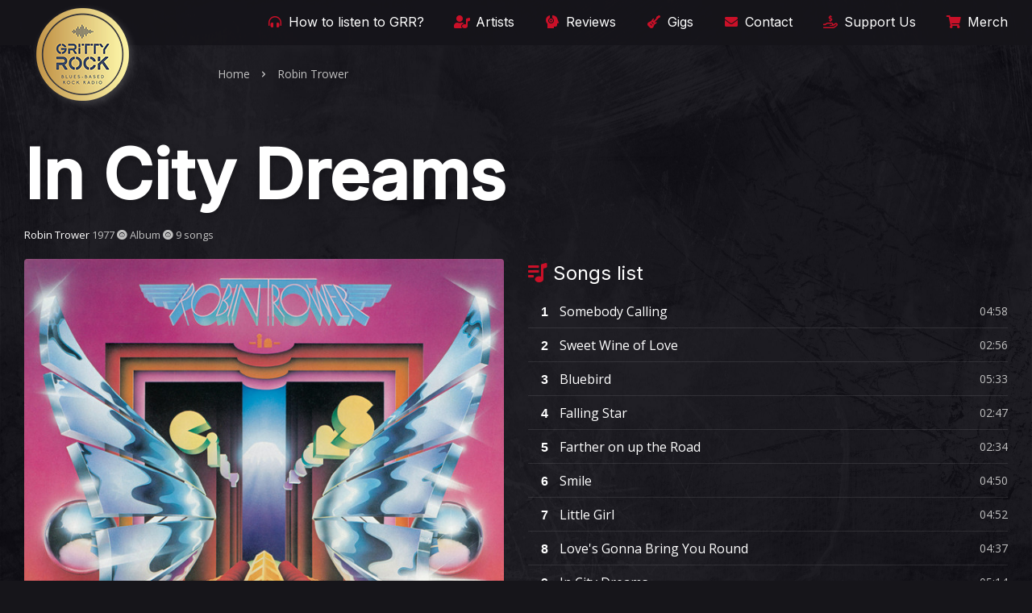

--- FILE ---
content_type: text/html; charset=UTF-8
request_url: https://www.grittyrockradio.com/en/album/in-city-dreams-by-robin-trower
body_size: 27791
content:
<!DOCTYPE html>
<html lang="en">
<head>
        <base href="https://www.grittyrockradio.com" />
	<meta charset="utf-8">
    <meta name="viewport" content="width=device-width, initial-scale=1, minimum-scale=1, maximum-scale=1, user-scalable=no">
    <link rel="apple-touch-icon" sizes="180x180" href="/apple-touch-icon.png">
    <link rel="icon" type="image/png" sizes="32x32" href="/favicon-32x32.png">
    <link rel="icon" type="image/png" sizes="16x16" href="/favicon-16x16.png">
    <link rel="manifest" href="/site.webmanifest">
    <link rel="mask-icon" href="/safari-pinned-tab.svg" color="#5bbad5">
    <meta name="msapplication-TileColor" content="#ffffff">
    <meta name="theme-color" content="#ffffff">
	<!-- CSS -->
	<link rel="stylesheet" href="css/bootstrap-reboot.min.css">
	<link rel="stylesheet" href="css/bootstrap-grid.min.css">
	<link rel="stylesheet" href="css/owl.carousel.min.css">
	<link rel="stylesheet" href="css/magnific-popup.css">
	<link rel="stylesheet" href="css/select2.min.css">
	<link rel="stylesheet" href="css/slider-radio.css">
	<link rel="stylesheet" href="css/plyr.css">
    	<link rel="stylesheet" href="css/main.css?v=54657">
	<link rel="stylesheet" href="css/responsive.css?v=54657">
	<script src="https://kit.fontawesome.com/f2255f8c6f.js"></script>
	<title>In City Dreams | Album by Robin Trower</title>
	<meta name="description" content="In City Dreams is an album by Robin Trower, released in 1977.">
    <meta property="fb:app_id" content="160072577777901"/>
    <meta property="og:image:width" content="640" />
    <meta property="og:image:height" content="640" />
    <meta property="og:image" content="https://www.grittyrockradio.com/contentFiles/images/albumCovers/robin-trower-in-city-dreams.jpg"/>
    <meta property="og:title" content="In City Dreams | Album by Robin Trower"/>
    <meta property="og:description" content="In City Dreams is an album by Robin Trower, released in 1977."/>
    <meta property="og:url" content="https://www.grittyrockradio.com/en/album/in-city-dreams-by-robin-trower"/>
    <meta property="og:type" content="website"/>
    <meta property="og:site_name" content="Gritty Rock Radio"/>
    <meta name="format-detection" content="telephone=no">
    <script src="js/jquery-3.5.1.min.js"></script>

</head>
<body id="page" class=" albumPage">
   <script>
  (function(i,s,o,g,r,a,m){i['GoogleAnalyticsObject']=r;i[r]=i[r]||function(){
  (i[r].q=i[r].q||[]).push(arguments)},i[r].l=1*new Date();a=s.createElement(o),
  m=s.getElementsByTagName(o)[0];a.async=1;a.src=g;m.parentNode.insertBefore(a,m)
  })(window,document,'script','https://www.google-analytics.com/analytics.js','ga');

  ga('create', 'UA-71941509-1', 'auto');
  ga('send', 'pageview');

</script>
   	<header class="header">
		<div class="header__content">
            <a href="/en">
			<div class="header__logo red inclined">
					<img src="img/logov2@1x.png?v=54657" srcset="img/logov2@2x.png 2x" alt="Gritty Rock Radio Logo" class="shadowed">
			</div>
            </a>
			<nav class="header__nav">
			    <a href="en/how-to-listen-to-gritty-rock-radio">
			        <i class="fas fa-headphones-alt"></i> How to listen to GRR?
			        <span id="tab_underline"></span>
			     </a>
                <a href="en/artists">
                    <i class="fas fa-user-music"></i> Artists
                    <span id="tab_underline"></span>
                </a>
                <a target="_top" href="en/reviews-from-gritty-rock-listeners">
                    <i class="fas fa-head-side-headphones"></i> Reviews
                    <span id="tab_underline"></span>
                </a>
                <a href="en/tantalizing-gigs">
                    <i class="fas fa-guitar-electric"></i> Gigs
                    <span id="tab_underline"></span>
                </a>
				<a href="en/contact-gritty-rock-radio">
               <i class="fas fa-envelope"></i> Contact
               <span id="tab_underline"></span>
                </a>
			    <a href="en/support-us"><i class="far fa-hand-holding-usd"></i> Support Us<span id="tab_underline"></span></a>
				<a id="merchBtn" href="https://www.teepublic.com/user/gritty-rock-radio/t-shirts" target="_blank"><i class="fas fa-shopping-cart"></i> Merch<span id="tab_underline"></span></a>
			</nav>

			<button class="header__btn" type="button">
				<span></span>
				<span></span>
				<span></span>
			</button>
		</div>
	</header>
	<!-- end header -->

	<!-- main content -->
	<main class="main">
		<div class="container-fluid">
            <div class="row row--grid">
    <!-- breadcrumb -->
    <div class="col-12">
        <ul class="breadcrumb">
            <li class="breadcrumb__item"><a href="?rub=1">Home</a></li>
            <li class="breadcrumb__item"><a href="en/artist/robin-trower">Robin Trower</a></li>
        </ul>
    </div>
    <!-- end breadcrumb -->

    <!-- title -->
    <div class="col-12">
        <div class="main__title main__title--page">
            <h1>In City Dreams</h1>
            <div id="subTitle">
                <span><a href="en/artist/robin-trower">Robin Trower</a> 1977 <i class="fas fa-record-vinyl"></i> Album <i class="fas fa-record-vinyl"></i> 9 songs</span>
            </div>
    </div>
    <!-- end title -->

    <div id="albumTracks">
        <div class="release">
            <div class="release__content">
                <div class="release__cover">
                    <img src="/contentFiles/images/albumCovers/robin-trower-in-city-dreams.jpg" alt="">
                </div>
                <div class="release__copyright">
                                                        </div>
            </div>

            <div class="release__list">
                <ul class="main__list main__list--playlist main__list--dashbox">
                   <h2><i class="fas fa-list-music"></i> Songs list</h2>
                                            <li class="single-item">
                            <div class="single-item__title">
                                <h4>
                                                                    <a href="en/song/somebody-calling-by-robin-trower-from-the-album-in-city-dreams">
                                                                    <div class="song-ranking">1</div> Somebody Calling                                                                    </a>
                                                                    </h4>
                            </div>
                            <span class="single-item__time">04:58</span>
                        </li>
                                                <li class="single-item">
                            <div class="single-item__title">
                                <h4>
                                                                    <a href="en/song/sweet-wine-of-love-by-robin-trower-from-the-album-in-city-dreams">
                                                                    <div class="song-ranking">2</div> Sweet Wine of Love                                                                    </a>
                                                                    </h4>
                            </div>
                            <span class="single-item__time">02:56</span>
                        </li>
                                                <li class="single-item">
                            <div class="single-item__title">
                                <h4>
                                                                    <a href="en/song/bluebird-by-robin-trower-from-the-album-in-city-dreams">
                                                                    <div class="song-ranking">3</div> Bluebird                                                                    </a>
                                                                    </h4>
                            </div>
                            <span class="single-item__time">05:33</span>
                        </li>
                                                <li class="single-item">
                            <div class="single-item__title">
                                <h4>
                                                                    <a href="en/song/falling-star-by-robin-trower-from-the-album-in-city-dreams">
                                                                    <div class="song-ranking">4</div> Falling Star                                                                    </a>
                                                                    </h4>
                            </div>
                            <span class="single-item__time">02:47</span>
                        </li>
                                                <li class="single-item">
                            <div class="single-item__title">
                                <h4>
                                                                    <a href="en/song/farther-on-up-the-road-by-robin-trower-from-the-album-in-city-dreams">
                                                                    <div class="song-ranking">5</div> Farther on up the Road                                                                    </a>
                                                                    </h4>
                            </div>
                            <span class="single-item__time">02:34</span>
                        </li>
                                                <li class="single-item">
                            <div class="single-item__title">
                                <h4>
                                                                    <a href="en/song/smile-by-robin-trower-from-the-album-in-city-dreams">
                                                                    <div class="song-ranking">6</div> Smile                                                                    </a>
                                                                    </h4>
                            </div>
                            <span class="single-item__time">04:50</span>
                        </li>
                                                <li class="single-item">
                            <div class="single-item__title">
                                <h4>
                                                                    <a href="en/song/little-girl-by-robin-trower-from-the-album-in-city-dreams">
                                                                    <div class="song-ranking">7</div> Little Girl                                                                    </a>
                                                                    </h4>
                            </div>
                            <span class="single-item__time">04:52</span>
                        </li>
                                                <li class="single-item">
                            <div class="single-item__title">
                                <h4>
                                                                    <a href="en/song/love-s-gonna-bring-you-round-by-robin-trower-from-the-album-in-city-dreams">
                                                                    <div class="song-ranking">8</div> Love's Gonna Bring You Round                                                                    </a>
                                                                    </h4>
                            </div>
                            <span class="single-item__time">04:37</span>
                        </li>
                                                <li class="single-item">
                            <div class="single-item__title">
                                <h4>
                                                                    <a href="en/song/in-city-dreams-by-robin-trower-from-the-album-in-city-dreams">
                                                                    <div class="song-ranking">9</div> In City Dreams                                                                    </a>
                                                                    </h4>
                            </div>
                            <span class="single-item__time">05:14</span>
                        </li>
                                        </ul>
            </div>
        </div>
    </div>

    <div>
        <div class="article">
           
            <!-- share -->
            <div class="share">
                <a href="#" class="share__link share__link--fb"><svg width="9" height="17" viewBox="0 0 9 17" fill="none" xmlns="http://www.w3.org/2000/svg"><path d="M5.56341 16.8197V8.65888H7.81615L8.11468 5.84663H5.56341L5.56724 4.43907C5.56724 3.70559 5.63693 3.31257 6.69042 3.31257H8.09873V0.5H5.84568C3.1394 0.5 2.18686 1.86425 2.18686 4.15848V5.84695H0.499939V8.6592H2.18686V16.8197H5.56341Z"/></svg> share</a>
                <a href="#" class="share__link share__link--tw"><svg width="16" height="12" viewBox="0 0 16 12" fill="none" xmlns="http://www.w3.org/2000/svg"><path d="M7.55075 3.19219L7.58223 3.71122L7.05762 3.64767C5.14804 3.40404 3.47978 2.57782 2.06334 1.1902L1.37085 0.501686L1.19248 1.01013C0.814766 2.14353 1.05609 3.34048 1.843 4.14552C2.26269 4.5904 2.16826 4.65396 1.4443 4.38914C1.19248 4.3044 0.972149 4.24085 0.951164 4.27263C0.877719 4.34677 1.12953 5.31069 1.32888 5.69202C1.60168 6.22165 2.15777 6.74068 2.76631 7.04787L3.28043 7.2915L2.67188 7.30209C2.08432 7.30209 2.06334 7.31268 2.12629 7.53512C2.33613 8.22364 3.16502 8.95452 4.08833 9.2723L4.73884 9.49474L4.17227 9.8337C3.33289 10.321 2.34663 10.5964 1.36036 10.6175C0.888211 10.6281 0.5 10.6705 0.5 10.7023C0.5 10.8082 1.78005 11.4014 2.52499 11.6344C4.75983 12.3229 7.41435 12.0264 9.40787 10.8506C10.8243 10.0138 12.2408 8.35075 12.9018 6.74068C13.2585 5.88269 13.6152 4.315 13.6152 3.56293C13.6152 3.07567 13.6467 3.01212 14.2343 2.42953C14.5805 2.09056 14.9058 1.71983 14.9687 1.6139C15.0737 1.41264 15.0632 1.41264 14.5281 1.59272C13.6362 1.91049 13.5103 1.86812 13.951 1.39146C14.2762 1.0525 14.6645 0.438131 14.6645 0.258058C14.6645 0.22628 14.5071 0.279243 14.3287 0.374576C14.1398 0.480501 13.7202 0.639389 13.4054 0.734722L12.8388 0.914795L12.3247 0.565241C12.0414 0.374576 11.6427 0.162725 11.4329 0.0991699C10.8978 -0.0491255 10.0794 -0.0279404 9.59673 0.14154C8.2852 0.618204 7.45632 1.84694 7.55075 3.19219Z"/></svg> tweet</a>
                <a href="#" class="share__link share__link--vk"><svg width="16" height="9" viewBox="0 0 16 9" fill="none" xmlns="http://www.w3.org/2000/svg"><path d="M8.78479 8.92255C8.78479 8.92255 9.07355 8.89106 9.22145 8.73512C9.35684 8.59224 9.35214 8.32262 9.35214 8.32262C9.35214 8.32262 9.33414 7.06361 9.92967 6.87771C10.5166 6.69489 11.2702 8.09524 12.07 8.63372C12.6741 9.04085 13.1327 8.95174 13.1327 8.95174L15.2699 8.92255C15.2699 8.92255 16.3874 8.85495 15.8576 7.99231C15.8137 7.92164 15.5485 7.35397 14.269 6.1879C12.9284 4.9673 13.1084 5.16472 14.7221 3.05305C15.705 1.76715 16.0978 0.982093 15.975 0.646407C15.8584 0.325317 15.1353 0.410582 15.1353 0.410582L12.7297 0.425177C12.7297 0.425177 12.5513 0.401365 12.419 0.478949C12.2899 0.554996 12.2061 0.732441 12.2061 0.732441C12.2061 0.732441 11.8258 1.72721 11.3179 2.57372C10.2466 4.35892 9.81855 4.4534 9.64326 4.34279C9.23554 4.08392 9.33727 3.30424 9.33727 2.75039C9.33727 1.01973 9.60491 0.298431 8.81687 0.111769C8.5555 0.0495478 8.36299 0.00883541 7.6939 0.00192196C6.83543 -0.00652779 6.10921 0.00499461 5.69758 0.202411C5.42369 0.333767 5.2124 0.627203 5.34152 0.644103C5.50038 0.664843 5.86036 0.739354 6.0513 0.994383C6.29781 1.32392 6.2892 2.06289 6.2892 2.06289C6.2892 2.06289 6.43084 4.10005 5.95818 4.35277C5.6342 4.52638 5.1897 4.17226 4.2342 2.55221C3.7451 1.7226 3.37573 0.805416 3.37573 0.805416C3.37573 0.805416 3.30451 0.634117 3.17696 0.541938C3.02279 0.430555 2.80759 0.395987 2.80759 0.395987L0.521729 0.410582C0.521729 0.410582 0.178185 0.4198 0.0521924 0.566519C-0.0597138 0.696338 0.0435842 0.965961 0.0435842 0.965961C0.0435842 0.965961 1.8333 5.07638 3.86013 7.1481C5.71871 9.04699 7.8285 8.92255 7.8285 8.92255H8.78479Z"/></svg> share</a>
            </div>
            <!-- end share -->
        </div>
    </div>
</div><script>
    function verification_mce()
    {
        if($("#mce-EMAIL").val() == '')
        {
            alert("Please enter your email address");
        }
        else
        {
            verifieMail_mce();
        }
    }
    function verifieMail_mce()
    {
        if (validateEmail_mce())
        {
            $("#mc-embedded-subscribe-form").submit();
        }
        else
        {
            alert("The email address is not valid");
            e.preventDefault();
        }
    }
    // Function that validates email address through a regular expression.
    function validateEmail_mce()
    {
        var filter = /^[\w\-\.\+]+\@[a-zA-Z0-9\.\-]+\.[a-zA-z0-9]{2,4}$/;
        if (filter.test($("#mce-EMAIL").val()))
        {
            return true;
        }
        else
        {
            return false;
        }
    }
</script>
<section class="row row--grid newsletterSubscriptionStep1-title">
    <div class="col-12">
        <div class="main__title">
            <h2><i class="fal fa-newspaper"></i> Subscribe to the Gritty Rock radio newsletter</h2>
        </div>
    </div>

    <div id="newsletterSubscriptionWrapper">
        <div id="mc_embed_signup">
            <form action="https://www.grittyrockradio.com/en/newsletter-subscription" method="post" id="mc-embedded-subscribe-form" name="mc-embedded-subscribe-form" class="sign__form" novalidate>
                <div id="mc_embed_signup_scroll">
                    <div class="mc-field-group">
                        <input type="email" value="" name="EMAIL" class="sign__input" id="mce-EMAIL" placeholder="Your email address">
                    </div>
                    <div class="clear"><input type="button" onclick="verification_mce()" value="Subscribe" name="subscribe" id="sendBtn" class="sign__btn formBtn"></div>
                </div>
            </form>
        </div>
    </div>
</section>        </div>
                        <div id="mattArmchairWrapper" class="mattArmchairFooter">
                    <img src="/img/matt-armchair.png">
                </div>
                        ?>
	</main>
	<!-- end main content -->

	<!-- footer -->
	<footer class="footer">
		<div class="container-fluid">
			<div class="row">
				<div class="col-12 col-sm-8 col-md-6 col-lg-6 col-xl-6 order-1 order-md-1 order-lg-1 order-xl-1">
					<a href="?rub=1">
                        <div class="footer__logo red inclined ">
                            <div class="flip-box">
                              <div class="flip-box-inner">
                                <div class="flip-box-front">
                                  <img src="img/logov2@1x.png" srcset="img/logov2@2x.png 2x" alt="" class="shadowed" style="width:100px;height:87px">
                                </div>
                                <div class="flip-box-back">
                                  <img src="img/logov2@1x.png" srcset="img/logov2@2x.png 2x" alt="" class="shadowed" style="width:100px;height:87px">
                                </div>
                              </div>
                            </div>
                        </div>
					</a>
					<p class="footer__tagline">Modern blues-influenced rock kingdom</p>
					<div class="footer__links">
						<a href="mailto:info@grittyrockradio.com"><i class="fas fa-envelope"></i>info@grittyrockradio.com</a>
						<a href="tel:14182832793"><i class="fas fa-mobile"></i> 1 418 283-2793</a>
					</div>	
				</div>

				<div class="col-12 col-md-6 col-lg-6 col-xl-4 order-3 order-lg-2 order-md-3 order-xl-3">
					<div class="row">
						<div class="col-12" id="col1">
							<h6 class="footer__title">&nbsp;</h6>
						</div>

						<div class="col-6" id="col2">
							<div class="footer__nav">
                                <a href="en/how-to-listen-to-gritty-rock-radio"><i class="fas fa-headphones-alt"></i> How to listen to GRR?</a>
                                <a href="en/artists"><i class="fas fa-user-music"></i> Artists</a>
                                <a href="en/reviews-from-gritty-rock-listeners"><i class="fas fa-head-side-headphones"></i> Reviews</a>

                                <a href="en/tantalizing-gigs"><i class="fas fa-guitar-electric"></i> Gigs</a>

                                <a href="en/contact-gritty-rock-radio"><i class="fas fa-envelope"></i> Contact</a>
                                <a href="en/support-us"><i class="fal fa-hand-holding-usd"></i> Support Us</a>
                                <a id="merchBtn" href="https://www.teepublic.com/user/gritty-rock-radio/t-shirts" target="_blank"><i class="fas fa-shopping-cart"></i> Merch</a>
							</div>
						</div>

						<div class="col-6" id="col3" style="text-align:right">
						<div class="footer__social">
							<a href="https://www.facebook.com/GrittyRock/" target="_blank"><svg width="30" height="30" viewBox="0 0 30 30" fill="none" xmlns="http://www.w3.org/2000/svg"><path d="M0 15C0 6.71573 6.71573 0 15 0C23.2843 0 30 6.71573 30 15C30 23.2843 23.2843 30 15 30C6.71573 30 0 23.2843 0 15Z" fill="#3B5998"/><path d="M16.5634 23.8197V15.6589H18.8161L19.1147 12.8466H16.5634L16.5672 11.4391C16.5672 10.7056 16.6369 10.3126 17.6904 10.3126H19.0987V7.5H16.8457C14.1394 7.5 13.1869 8.86425 13.1869 11.1585V12.8469H11.4999V15.6592H13.1869V23.8197H16.5634Z" fill="white"/></svg></a>
							<a href="https://twitter.com/GrittyRock" target="_blank"><svg width="30" height="30" viewBox="0 0 30 30" fill="none" xmlns="http://www.w3.org/2000/svg"><path d="M0 15C0 6.71573 6.71573 0 15 0C23.2843 0 30 6.71573 30 15C30 23.2843 23.2843 30 15 30C6.71573 30 0 23.2843 0 15Z" fill="#55ACEE"/><path d="M14.5508 12.1922L14.5822 12.7112L14.0576 12.6477C12.148 12.404 10.4798 11.5778 9.06334 10.1902L8.37085 9.50169L8.19248 10.0101C7.81477 11.1435 8.05609 12.3405 8.843 13.1455C9.26269 13.5904 9.16826 13.654 8.4443 13.3891C8.19248 13.3044 7.97215 13.2408 7.95116 13.2726C7.87772 13.3468 8.12953 14.3107 8.32888 14.692C8.60168 15.2217 9.15777 15.7407 9.76631 16.0479L10.2804 16.2915L9.67188 16.3021C9.08432 16.3021 9.06334 16.3127 9.12629 16.5351C9.33613 17.2236 10.165 17.9545 11.0883 18.2723L11.7388 18.4947L11.1723 18.8337C10.3329 19.321 9.34663 19.5964 8.36036 19.6175C7.88821 19.6281 7.5 19.6705 7.5 19.7023C7.5 19.8082 8.78005 20.4014 9.52499 20.6344C11.7598 21.3229 14.4144 21.0264 16.4079 19.8506C17.8243 19.0138 19.2408 17.3507 19.9018 15.7407C20.2585 14.8827 20.6152 13.315 20.6152 12.5629C20.6152 12.0757 20.6467 12.0121 21.2343 11.4295C21.5805 11.0906 21.9058 10.7198 21.9687 10.6139C22.0737 10.4126 22.0632 10.4126 21.5281 10.5927C20.6362 10.9105 20.5103 10.8681 20.951 10.3915C21.2762 10.0525 21.6645 9.43813 21.6645 9.25806C21.6645 9.22628 21.5071 9.27924 21.3287 9.37458C21.1398 9.4805 20.7202 9.63939 20.4054 9.73472L19.8388 9.91479L19.3247 9.56524C19.0414 9.37458 18.6427 9.16273 18.4329 9.09917C17.8978 8.95087 17.0794 8.97206 16.5967 9.14154C15.2852 9.6182 14.4563 10.8469 14.5508 12.1922Z" fill="white"/></svg></a>
							<a href="https://www.instagram.com/grittyrockradio/" target="_blank"><svg width="30" height="30" viewBox="0 0 30 30" fill="none" xmlns="http://www.w3.org/2000/svg"><path d="M0 15C0 6.71573 6.71573 0 15 0C23.2843 0 30 6.71573 30 15C30 23.2843 23.2843 30 15 30C6.71573 30 0 23.2843 0 15Z" fill="white"></path><mask x="0" y="0" width="30" height="30"><path fill-rule="evenodd" clip-rule="evenodd" d="M0 15C0 6.71573 6.71573 0 15 0C23.2843 0 30 6.71573 30 15C30 23.2843 23.2843 30 15 30C6.71573 30 0 23.2843 0 15Z" fill="white"></path></mask><g><path fill-rule="evenodd" clip-rule="evenodd" d="M14.9984 7C12.8279 7 12.5552 7.00949 11.7022 7.04834C10.8505 7.08734 10.2692 7.22217 9.76048 7.42001C9.23431 7.62433 8.78797 7.89767 8.3433 8.3425C7.8983 8.78717 7.62496 9.23352 7.41996 9.75952C7.22162 10.2684 7.08662 10.8499 7.04829 11.7012C7.01012 12.5546 7.00012 12.8274 7.00012 15.0001C7.00012 17.1728 7.00979 17.4446 7.04846 18.2979C7.08762 19.1496 7.22246 19.731 7.42013 20.2396C7.62463 20.7658 7.89796 21.2122 8.3428 21.6568C8.78731 22.1018 9.23365 22.3758 9.75948 22.5802C10.2685 22.778 10.85 22.9128 11.7015 22.9518C12.5548 22.9907 12.8273 23.0002 14.9999 23.0002C17.1727 23.0002 17.4446 22.9907 18.2979 22.9518C19.1496 22.9128 19.7316 22.778 20.2406 22.5802C20.7666 22.3758 21.2123 22.1018 21.6568 21.6568C22.1018 21.2122 22.3751 20.7658 22.5801 20.2398C22.7768 19.731 22.9118 19.1495 22.9518 18.2981C22.9901 17.4448 23.0001 17.1728 23.0001 15.0001C23.0001 12.8274 22.9901 12.5547 22.9518 11.7014C22.9118 10.8497 22.7768 10.2684 22.5801 9.7597C22.3751 9.23352 22.1018 8.78717 21.6568 8.3425C21.2118 7.89752 20.7668 7.62418 20.2401 7.42001C19.7301 7.22217 19.1484 7.08734 18.2967 7.04834C17.4434 7.00949 17.1717 7 14.9984 7ZM14.5903 8.44156L14.7343 8.44165L15.0009 8.44171C17.1369 8.44171 17.3901 8.44937 18.2336 8.4877C19.0136 8.52338 19.437 8.65369 19.719 8.76321C20.0923 8.9082 20.3585 9.08154 20.6383 9.36154C20.9183 9.64154 21.0916 9.9082 21.237 10.2816C21.3465 10.5632 21.477 10.9866 21.5125 11.7666C21.5508 12.6099 21.5591 12.8633 21.5591 14.9983C21.5591 17.1333 21.5508 17.3866 21.5125 18.23C21.4768 19.01 21.3465 19.4333 21.237 19.715C21.092 20.0883 20.9183 20.3542 20.6383 20.634C20.3583 20.914 20.0925 21.0873 19.719 21.2323C19.4373 21.3423 19.0136 21.4723 18.2336 21.508C17.3903 21.5463 17.1369 21.5547 15.0009 21.5547C12.8647 21.5547 12.6115 21.5463 11.7682 21.508C10.9882 21.472 10.5649 21.3417 10.2827 21.2322C9.90935 21.0872 9.64268 20.9138 9.36268 20.6338C9.08268 20.3538 8.90934 20.0878 8.76401 19.7143C8.65451 19.4326 8.52401 19.0093 8.48851 18.2293C8.45017 17.386 8.4425 17.1326 8.4425 14.9963C8.4425 12.8599 8.45017 12.6079 8.48851 11.7646C8.52417 10.9846 8.65451 10.5612 8.76401 10.2792C8.90901 9.90588 9.08268 9.63922 9.36268 9.35919C9.64268 9.07919 9.90935 8.90588 10.2827 8.76053C10.5647 8.65054 10.9882 8.52054 11.7682 8.48471C12.5062 8.45135 12.7922 8.44138 14.2832 8.4397V8.44171C14.3803 8.44156 14.4825 8.44153 14.5903 8.44156ZM18.3113 10.7296C18.3113 10.1994 18.7413 9.76987 19.2713 9.76987V9.76953C19.8013 9.76953 20.2313 10.1995 20.2313 10.7296C20.2313 11.2596 19.8013 11.6895 19.2713 11.6895C18.7413 11.6895 18.3113 11.2596 18.3113 10.7296ZM15.0011 10.8916C12.7323 10.8916 10.8928 12.7311 10.8928 15C10.8928 17.2688 12.7323 19.1075 15.0011 19.1075C17.27 19.1075 19.1088 17.2688 19.1088 15C19.1088 12.7311 17.2698 10.8916 15.0011 10.8916ZM17.6678 14.9999C17.6678 13.5271 16.4738 12.3333 15.0011 12.3333C13.5283 12.3333 12.3344 13.5271 12.3344 14.9999C12.3344 16.4726 13.5283 17.6666 15.0011 17.6666C16.4738 17.6666 17.6678 16.4726 17.6678 14.9999Z" fill="black"></path></g></svg></a>
						</div>
						</div>
					</div>
				</div>
			</div>

			<div class="row">
				<div class="col-12">
					<div class="footer__content">
						<small class="footer__copyright">© Gritty Rock Radio 2026</small>
					</div>
				</div>
			</div>
		</div>
	</footer>
	<!-- end footer -->
    <a href="javascript:" id="return-to-top" style="bottom: 60px; display: none;"><i class="fa fa-chevron-up" aria-hidden="true"></i>
</a>
	<!-- JS -->
	<script src="js/bootstrap.bundle.min.js"></script>
	<script src="js/owl.carousel.min.js"></script>
	<script src="js/jquery.magnific-popup.min.js"></script>
	<script src="js/smooth-scrollbar.js"></script>
	<script src="js/select2.min.js"></script>
	<script src="js/slider-radio.js"></script>
	<script src="js/jquery.inputmask.min.js"></script>
	<script src="js/plyr.min.js"></script>
	<script src="js/main.js?v=54657"></script>
   </body>
</html>

--- FILE ---
content_type: text/css
request_url: https://www.grittyrockradio.com/css/slider-radio.css
body_size: 1901
content:
/* REQUIRED STYLES */
.slider-radio{position:relative;}.slider-radio input[type=radio]{display:none;}.slider-radio input[type=radio]:checked + label{position:relative !important;z-index:100 !important;}

/* DEFAULT */
.slider-radio {
    display: inline-block;
}

.slider-radio label {
    display: inline-block;
    padding: 10px 20px;
    cursor: pointer;
    font-size: 20px;
}

/* Indicator Styles */
.slider-radio input[type=radio]:checked + label,
.slider-radio .sliding-piece {
    background-color: #77abff;
    transition-timing-function: cubic-bezier(.74,.14,.38,.99);
}

/* Base Theme */
.slider-radio.base {
    background-color: #eee;
    border-radius: 5px;
    overflow: hidden;
}

.slider-radio.base input[type=radio]:checked + label,
.slider-radio.base .sliding-piece {
    background-color: #005D7A;
    border: none;
    color: white;
}



/* Elegant Theme */

.slider-radio.elegant label {
    display: inline-block;
    padding: 10px 20px;
    cursor: pointer;
    font-size: 20px;
    font-weight: bold;
    opacity: 0.5;
}

.slider-radio.elegant input[type=radio]:checked + label,
.slider-radio.elegant .sliding-piece {
    color: white;
    border-radius: 10px;
    background-color: #f44242;
    opacity: 1;
    box-shadow: 0 0 5px rgba(0,0,0,0.5);
}

/* Edgy Theme */

.slider-radio.edgy label {
    display: inline-block;
    padding: 10px 20px;
    cursor: pointer;
    font-size: 20px;
    font-weight: bold;
    opacity: 0.5;
    filter: blur(1px);
    transition: filter 0.3s;
}

.slider-radio.edgy input[type=radio]:checked + label {
    filter: blur(0px);
}
.slider-radio.edgy input[type=radio]:checked + label,
.slider-radio.edgy .sliding-piece {
    border-radius: 10px;
    background-color: transparent;
    color: black;
    opacity: 1;
    box-shadow: 0 0 5px rgba(0,0,0,0.5);
}

/* Vertical */

.slider-radio.vertical label {
    display: block !important;
}




--- FILE ---
content_type: text/css
request_url: https://www.grittyrockradio.com/css/main.css?v=54657
body_size: 145476
content:
/*----------------------------------------
[Master Stylesheet]

Project:	Volna HTML Template
Version:	1.0
Primary use:	Volna HTML Template
----------------------------------------*/
/*----------------------------------------
[Table of contents]

1. Fonts
2. Common styles
3. Header
4. Sidebar
5. Player
6. Main
7. Breadcrumb
8. Profile
9. Hero
10. Album
11. Releases
12. Store-item
13. Artist
14. Event
15. Single
16. Post
17. Live
18. Product
19. Partners
20. Stats
21. Dashbox
22. Feature
23. Step
24. Plan
25. Contacts
26. Cart
27. Article
28. Share
29. Comments
30. Footer
31. Sign
32. Page 404
33. Modal
34. Slider radio
35. Select2
36. Scrollbar-track
----------------------------------------*/
/*==============================
	Fonts
==============================*/
@import url("https://fonts.googleapis.com/css2?family=Open+Sans:wght@400;600&family=Inter:wght@400;500&display=swap");
/*==============================
	Common styles
==============================*/
.container, .container-fluid, .container-lg, .container-md, .container-sm, .container-xl {
	max-width: 1920px;
}
html {
  -webkit-text-size-adjust: 100%;
  -ms-text-size-adjust: 100%;
  scroll-behavior: smooth;
}
html,
body {
  height: 100%;
}
body {
  font-family: 'Open Sans', sans-serif;
  font-weight: 400;
  -webkit-font-smoothing: antialiased;
    background: url('../img/gritty-texture-black-inscrustation-2560_v4-16151a-80.jpg');
    background-attachment: fixed;
    background-size: cover;
    background-position: center center;
      background-color: #16151a;
}
button {
  padding: 0;
  border: none;
  background-color: transparent;
  transition: 0.5s ease;
  transition-property: color, background-color, border-color, box-shadow;
  cursor: pointer;
}
button:focus {
  outline: none;
}
a {
  transition: 0.5s ease;
  transition-property: color, background-color, border-color, box-shadow;
}
a:hover,
a:active,
a:focus {
  outline: none;
  text-decoration: none;
}
input,
textarea,
select {
  padding: 0;
  margin: 0;
  border-radius: 0;
  -webkit-appearance: none;
  -moz-appearance: none;
  -ms-appearance: none;
  appearance: none;
  box-shadow: none;
  transition: 0.5s ease;
  transition-property: color, background-color, border-color, box-shadow;
}
input:focus,
textarea:focus,
select:focus {
  outline: none;
}
#contactForm .field_12344 {
  height: 0;
  overflow: hidden;
  position: absolute;
  opacity: 0;
  left: -9999px;
}
#contact-sent-note {
  color:#ffffff;
}
#contact-sent-title {
  color: #ffffff;
  margin-top: 25px;
}
select::-ms-expand {
  display: none;
}
input::-webkit-outer-spin-button,
input::-webkit-inner-spin-button {
  -webkit-appearance: none;
  margin: 0;
}
input[type=number] {
  -moz-appearance: textfield;
}
ul {
  margin: 0;
  padding: 0;
  list-style: none;
}
::-moz-selection {
  background: #fff;
  color: #222227;
  text-shadow: none;
}
::selection {
  background: #fff;
  color: #222227;
  text-shadow: none;
}
::-webkit-input-placeholder {
  color: #c0c0c0;
  opacity: 1;
}
::-moz-placeholder {
  color: #c0c0c0;
  opacity: 1;
}
:-moz-placeholder {
  color: #c0c0c0;
  opacity: 1;
}
:-ms-input-placeholder {
  color: #c0c0c0;
  opacity: 1;
}
:focus {
  outline: -webkit-focus-ring-color auto 0px;
}
body::-webkit-scrollbar {
  width: 12px;
}
body::-webkit-scrollbar-track {
  background: #222227;
}
body::-webkit-scrollbar-thumb {
  background-color: #5a5a5a;
  outline: 1px solid #222227;
}
#artistBiography::-webkit-scrollbar {
  width: 16px;
}
#artistBiography::-webkit-scrollbar-track {
  background: #222227;
}
#artistBiography::-webkit-scrollbar-thumb {
  background-color: #c0c0c0;
  outline: 1px solid #222227;
}
.tab-content {
  width: 100%;
}
.tab-content > .tab-pane {
  display: none;
}
.tab-content > .active {
  display: block;
}
.fade {
  transition: opacity 0.4s linear;
}
@media screen and (prefers-reduced-motion: reduce) {
  .fade {
    transition: none;
  }
}
.fade:not(.show) {
  opacity: 0;
}
.collapse:not(.show) {
  display: none;
}
.collapsing {
  position: relative;
  height: 0;
  overflow: hidden;
  transition: height 0.4s ease;
}
@media screen and (prefers-reduced-motion: reduce) {
  .collapsing {
    transition: none;
  }
}
:focus-visible {
  outline: 0px dotted;
}
.row--grid {
  margin-right: -10px;
  margin-left: -10px;
}
.gigs-list-container {
  display: grid;
  grid-template-columns: 1fr 1fr 1fr;
  row-gap: 0px;
  column-gap: 30px;
}
.row--grid .col-6,
.row--grid .col-12 {
  padding-left: 10px;
  padding-right: 10px;
}
.ticket-shape {
  width: 100%;
  height: 100%;
  position: absolute;
  top: 0;
  left: 0;
  display: grid;
  grid-template-columns: 60px auto 130px;
}
.ticket-shape .ticket-shape-part {
  background-color: #000;
  border-radius: 10px;
  border-top: #c49b6d 2px solid;
  border-bottom: #c49b6d 2px solid;
}
.ticket-shape .ticket-shape-part:first-child {
  background: #090909;
}
.ticket-shape .ticket-shape-part:nth-child(2) {
  background: #090909;
}
.ticket-shape .ticket-shape-part:last-child {
  background: #090909;
}
#gigs-list .event {
  height: 160px;
  padding-left: 75px;
}
@media (max-width: 1559px) {
  .gigs-list-container {
    grid-template-columns: 1fr 1fr;
  }
}
@media (min-width: 768px) {
  .row--grid {
    margin-right: -15px;
    margin-left: -15px;
  }
  .row--grid .col-6,
  .row--grid .col-12 {
    padding-left: 15px;
    padding-right: 15px;
  }
}
.row--sidebar {
  margin-right: -10px;
  margin-left: -10px;
}
.row--sidebar .col-6,
.row--sidebar .col-12 {
  padding-left: 10px;
  padding-right: 10px;
}
.table-responsive {
  display: block;
  width: 100%;
  overflow-x: auto;
  -webkit-overflow-scrolling: touch;
  -ms-overflow-style: -ms-autohiding-scrollbar;
}
.owl-carousel .owl-item {
  -webkit-transform: none;
}
/*==============================
	Header
==============================*/
.header {
	display: block;
	position: fixed;
	top: 0;
	left: 0;
	right: 0;
	width: auto;
	height: auto;
	background-color: #16151af2;
	border-bottom: 0;
	z-index: 1010;
	text-align: center;
    height: 56px;
}

.header__content {
	display: inline-block;
	flex-direction: row;
	justify-content: space-between;
	align-items: center;
	height: 100%;
	width: 100%;
	position: relative;
	padding: 0 15px;
	text-align: right;
	height: 70px;
	max-width: 1920px;
}
.header__logo {
    align-items: center;
    height: 125px;
    width: auto;
    padding: 0 30px 0 15px;
    margin-left: 15px;
    top: 0;
    position: absolute;
    transition: all 0.5s ease;
}
.header__logo.inclined {
  /* clip-path: polygon(10% 0, 100% 0, 90% 100%, 0% 100%); */
  /* -webkit-clip-path: polygon(10% 0, 100% 0, 90% 100%, 0% 100%); */
  padding: 10px 0px;
}
.header__logo.rounded {
	clip-path: unset;
	-webkit-clip-path: unset;
	padding: 0;
	width: 70px;
	height: 70px;
	line-height: 70px;
	text-align: center;
	border-radius: 58px;
	top: 5px;
	margin-left: 0;
	left: 15px;
}
.header__logo.rounded img {
	height: 48px;
	display: inline-block;
}
.header__logo.red {
    /*background-color: #ca1028;
    background: -webkit-linear-gradient(bottom left, #ca1028 0%, #ff0000 100%);
    background: -o-linear-gradient(bottom left, #ca1028 0%, #ff0000 100%);
    background: linear-gradient(to top right, #ca1028 0%, #ff0000 100%);*/
    /*background: url(../img/logo-background.jpg);*/
}
.header__logo.gritty_brown {
    /*background: url('../img/gritty-texture-1000.jpg');*/
    /*background-size: 255%;*/
    /*background-position: center center;*/
}
.header__logo img.shadowed {
	-webkit-filter: drop-shadow(3px 3px 5px rgba(255, 255, 255, 0.2));
	filter: drop-shadow(3px 3px 5px rgba(255, 255, 255, 0.2));
}
.header__logo.gold {
    background-color: #FFD700;
    background: #ffd700;
    background: -moz-linear-gradient(top,  #ffd700 0%, #ffe14c 100%);
    background: -webkit-linear-gradient(top,  #ffd700 0%,#ffe14c 100%);
    background: linear-gradient(to bottom,  #ffd700 0%,#ffe14c 100%);
}
.header__logo img {
  width: auto;
  height: 115px;
  display: block;
  transition: all 0.5s ease;
}
.header__logo:hover img {
    -ms-transform: rotate(360deg);
        transform: rotate(360deg);
      transition: all 0.5s ease;
}
.header__nav a i {
	color: #ca1028;
	width: 25px;
    text-align: center;
}
.header__actions {
  display: inline-block;
  width: auto;
  margin-left: 100px;
  margin-right: 0px;
}
.header__action {
  display: inline-block;
  flex-direction: row;
  justify-content: center;
  align-items: center;
  height: 100%;
  width: 24px;
  position: relative;
  margin-left: 15px;
}
.header__action:first-child {
  margin-left: 0;
}
.header__action a {
	color: #fff;
	width: 30px;
	height: 30px;
	display: inline-block;
	border-radius: 20px;
	text-align: center;
	line-height: 30px;
}
#facebookLink {
	background-color: #0056b3;
}
#facebookLink {
	background-color: #0056b3;
}
.header__action a i {
	color: #fff;
}
.header__action--cart span,
.header__action--note span {
  display: flex;
  flex-direction: row;
  justify-content: center;
  align-items: center;
  height: 16px;
  min-width: 16px;
  color: #fff;
  padding: 0 5px;
  border-radius: 4px;
  background-color: #ca1028;
  position: absolute;
  top: 1px;
  left: 10px;
  font-family: 'Inter', sans-serif;
  font-size: 10px;
  pointer-events: none;
}
.header__action--cart span:empty,
.header__action--note span:empty {
  display: none;
}
.header__action--note a svg,
.header__action--note button svg {
  width: 22px;
}
.header__action--note span {
  background-color: #2f80ed;
}
.header__action--cart .header__drop {
  display: none;
}
.header__action:hover .header__drop {
  pointer-events: auto;
  opacity: 1;
  z-index: 99;
  margin-top: 0;
}
.header__action-btn {
  display: flex;
  flex-direction: row;
  justify-content: center;
  align-items: center;
  height: 36px;
  width: 100%;
}
.header__action-btn span {
  display: none;
}
.header__action-btn svg {
  width: 24px;
  height: auto;
  fill: #c0c0c0;
  transition: fill 0.5s ease;
}
.header__action-btn:hover svg {
  fill: #fff;
}
.header__btn {
	position: absolute;
	width: 24px;
	height: 22px;
	display: block;
	right: 15px;
	top: 17px;
}
.header__btn span {
  position: absolute;
  right: 0;
  width: 24px;
  height: 2px;
  background-color: #ca1028;
  border-radius: 2px;
  transition: 0.5s ease;
}
.header__btn span:first-child {
  top: 0;
}
.header__btn span:nth-child(2) {
  top: 10px;
  width: 16px;
}
.header__btn span:last-child {
  top: 20px;
  width: 8px;
}
.header__btn:hover span {
  background-color: #ca1028;
}
.header__btn--active span {
  background-color: #ca1028;
}
.header__btn--active span:first-child {
	transform: rotate(-45deg);
	top: 20px!important;
}
.header__btn--active span:nth-child(2) {
  opacity: 0;
  width: 0;
}
.header__btn--active span:last-child {
  width: 24px;
  transform: rotate(45deg);
  top: 20px!important;
}
.header__search {
  position: absolute;
  left: 0;
  top: -71px;
  width: 100%;
  height: 70px;
  display: flex;
  flex-direction: row;
  justify-content: flex-start;
  align-items: center;
  background-color: #16151a;
  z-index: 1;
  padding: 0 15px;
  border-bottom: 1px solid #222227;
  transition: top 0.5s ease;
}
.header__search input {
  width: calc(100% - 30px);
  height: 40px;
  background-color: #222227;
  color: #fff;
  font-size: 16px;
  border-radius: 4px;
  border: none;
  padding: 0 20px;
  font-family: 'Inter', sans-serif;
}
.header__search input:focus {
  border-color: #fff;
}
.header__search button {
  position: absolute;
  right: 60px;
  top: 15px;
  height: 40px;
  width: auto;
  display: flex;
  flex-direction: row;
  justify-content: center;
  align-items: center;
}
.header__search button svg {
  width: 20px;
  height: auto;
  fill: #c0c0c0;
  transition: fill 0.5s ease;
}
.header__search button:hover svg {
  fill: #ca1028;
}
.header__search button.close {
  right: 15px;
}
.header__search--active {
  top: 0;
}
.header__nav {
  display: none;
}
.header__nav a {
    display: inline-block;
    position: relative;
}
span#tab_underline {
    display: inline-block;
    height: 3px;
    width: 0%;
    position: absolute;
    left: 2px;
    bottom: -5px;
    clip-path: polygon(0% 0, 100% 0, 100% 100%, 0% 100%);
    -webkit-clip-path: polygon(2% 0, 100% 0, 98% 100%, 0% 100%);
    background-color: #ca1028;
    background: -webkit-linear-gradient(bottom left, #ca1028 0%, #ca1028 100%);
    background: -o-linear-gradient(bottom left, #ca1028 0%, #ca1028 100%);
    background: linear-gradient(to top right, #ca1028 0%, #ca1028 100%);
    transition: all 0.5s ease;
}
.header__nav a:hover span#tab_underline,.header__nav a.active span#tab_underline {
    width: 100%;
    transition: all 0.5s ease;
}
.header__drop {
  position: absolute;
  top: 100%;
  right: -15px;
  background-color: #222227;
  padding: 15px;
  border-radius: 4px;
  width: 200px;
  pointer-events: none;
  opacity: 0;
  z-index: -1;
  transition: 0.4s ease;
  margin-top: -5px;
}
.header__note {
  display: flex;
  flex-direction: row;
  justify-content: flex-start;
  align-items: center;
  flex-wrap: wrap;
  width: 100%;
  padding-bottom: 10px;
  margin-bottom: 10px;
  border-bottom: 1px solid rgba(255,255,255,0.1);
}
.header__note:last-child {
  margin-bottom: 0;
  padding-bottom: 0;
  border-bottom: none;
}
.header__note svg {
  width: 16px;
  height: auto;
  margin-right: 5px;
  fill: #c0c0c0;
}
.header__note p {
  color: #fff;
  font-size: 14px;
  white-space: nowrap;
  overflow: hidden;
  text-overflow: ellipsis;
  word-wrap: break-word;
  width: calc(100% - 25px);
  display: block;
  margin-bottom: 0;
  font-weight: 400;
}
.header__note p a {
  color: #fff;
  text-decoration: underline;
}
.header__note p a:hover {
  color: #fff;
  text-decoration: none;
}
.header__note span {
  padding: 0;
  font-size: 12px;
  color: #c0c0c0;
  position: relative;
  background-color: transparent;
  top: auto;
  left: auto;
  display: block;
  width: 100%;
  margin-top: 5px;
}
.header__note--succ svg {
  fill: #ca1028;
}
.header__note--fail svg {
  fill: #eb5757;
}
.header__note--info svg {
  fill: #c0c0c0;
}
.header__note--gift svg {
  fill: #8051d4;
}
.header__product {
  display: flex;
  flex-direction: row;
  justify-content: flex-start;
  align-items: center;
  flex-wrap: wrap;
  width: 100%;
  padding-bottom: 10px;
  margin-bottom: 10px;
  border-bottom: 1px solid rgba(255,255,255,0.1);
  position: relative;
  padding-left: 56px;
}
.header__product button {
  position: absolute;
  width: 14px;
  bottom: 5px;
  right: 0;
}
.header__product button svg {
  width: 14px;
  height: auto;
  fill: #c0c0c0;
  transition: fill 0.4s ease;
}
.header__product button:hover svg {
  fill: #ca1028;
}
.header__product img {
  width: 46px;
  height: auto;
  position: absolute;
  top: 0;
  left: 0;
  border-radius: 6px;
}
.header__product p {
  color: #fff;
  font-size: 15px;
  white-space: nowrap;
  overflow: hidden;
  text-overflow: ellipsis;
  word-wrap: break-word;
  width: 100%;
  display: block;
  margin-bottom: 0;
  font-weight: 400;
}
.header__product p a {
  color: #fff;
}
.header__product p a:hover {
  color: #ca1028;
}
.header__product span {
  padding: 0;
  font-size: 14px;
  color: #c0c0c0;
  position: relative;
  background-color: transparent;
  top: auto;
  left: auto;
  display: block;
  width: 100%;
  margin-top: 5px;
  line-height: 100%;
}
.header__product:last-child {
  margin-bottom: 0;
  padding-bottom: 0;
  border-bottom: none;
}
.header__all {
  display: none;
}
#page354 .main__title.main__title--page.whithout-header-image {
  margin-top: 20px;
}
#donationButtons {
  display: grid;
  grid-template-columns: 1fr 1fr 1fr;
  column-gap: 30px;
  row-gap: 30px;
  margin: 15px;
  align-items: center;
  justify-content: left;
  align-content: start;
  width: fit-content;
}
#paypalDonateButton_v2 {
  background-color: #ffc439;
  border-radius: 4px;
  position: absolute;
  z-index: 1;
  width: 290px;
  height: 44px;
  text-align: center;
  line-height: 44px;
  text-transform: uppercase;
  font-family: 'Inter', sans-serif;
  font-weight: 500;
  /*color: #009cde;*/
  color: #003087;
  font-size: 17px;
}
#paypalDonateButton_v2 i {
  color: #003087;
  font-size: 18px;
  margin-right: 4px;
}
#PayPal.donationButtonWrapper:hover #paypalDonateButton_v2 {
  filter: brightness(0.95);
}
#donate-button-container {
  position: relative;
  z-index: 2;
  opacity: 0;
}
#donate-button {
  width: 290px;
  height: 44px;
}
#Patreon.donationButtonWrapper a {
  background-color: #FF424D;
  border: 0;
  width: 290px;
  margin: 0;
  padding: 0;
  font-size: 17px;
  height: 44px;
}
#Patreon.donationButtonWrapper a:hover {
  background-color: #e60c18;
  border: 0;
}
#Patreon.donationButtonWrapper .fab.fa-patreon {
  color: #000;
  margin-right: 10px;
}
#Patreon.donationButtonWrapper .hero__btn--red:hover {
  border:0px!important;
}
#Patreon.donationButtonWrapper .hero__btns,#Donorbox.donationButtonWrapper .hero__btns {
  display: block;
  margin: 0;
  position: relative;
  top: 0px;
}
.custom-dbox-popup {
  background-color: #3d84c3;
  width: 290px;
  display: inline-block;
  height: 44px;
  border-radius: 4px;
  text-align: center;
  line-height: 44px;
}
.custom-dbox-popup:hover {
  filter: brightness(0.95);
}
.custom-dbox-popup img {
  height: 24px;
}
@media (min-width: 400px) {
  .header__action {
    margin-left: 20px;
  }
  .header__action:first-child {
    margin-left: 0;
  }
  .header__actions {
    margin-right: 44px;
  }
}
.header__nav a {
	font-size: 16px;
	color: #fff;
	margin-right: 30px;
	font-family: 'Inter', sans-serif;
}
    .header__nav {
        display: inline-block;
        flex-direction: row;
        justify-content: flex-start;
        align-items: center;
        margin-right: 0;
    }
  .header__nav a:last-child {
    margin-right: 0;
  }
  .header__nav a:hover {
    /*color: #ca1028;*/
  }
      .header__btn {
    display: none;
  }
@media (min-width: 576px) {
  .header__action--signin {
    width: auto;
    padding-left: 22px;
  }
  .header__action--signin:before {
    content: '';
    position: absolute;
    display: block;
    width: 1px;
    height: 24px;
    background-color: #222227;
    top: 50%;
    left: 0;
    margin-top: -11px;
  }
  .header__action--signin:hover a span,
  .header__action--signin:hover button span {
    color: #fff;
  }
  .header__action--signin:hover a svg,
  .header__action--signin:hover button svg {
    fill: #ca1028;
  }
  .header__action-btn span {
    display: block;
    white-space: nowrap;
    color: #c0c0c0;
    font-size: 16px;
    margin-right: 10px;
    font-family: 'Inter', sans-serif;
    transition: color 0.5s ease;
  }
  .header__content {
    padding: 15px 30px;
  }
  .header__search {
    padding: 0 30px;
  }
  .header__search button {
    right: 75px;
  }
  .header__search button.close {
    right: 30px;
  }
  .header__btn {
    right: 30px;
  }
  .header__drop {
    width: 260px;
  }
}
@media (min-width: 768px) {
  .header__action {
    margin-left: 10px;
  }
  .header__action--signin {
    padding-left: 32px;
  }
}
@media (min-width: 1200px) {
  .header {
    position: relative;
    padding-left: 0px;
  }
  .header--mobile {
    display: none;
  }
  .header__actions {
    margin-right: 0;
  }
  .header__action--search {
    display: none;
  }
  .header__action--cart .header__drop {
    display: block;
  }
  .header__search {
    position: relative;
    top: auto;
    left: auto;
    width: 320px;
    padding: 0;
    border: none;
    background-color: transparent;
  }
  .header__search input {
    padding: 0 60px 0 20px;
    width: 100%;
  }
  .header__search button {
    right: 20px;
  }
  .header__search button.close {
    display: none;
  }
  .header__search--active {
    top: auto;
  }
  .header__all {
    display: flex;
    flex-direction: row;
    justify-content: center;
    align-items: center;
    width: 100%;
    background-color: rgba(255,255,255,0.1);
    color: #c0c0c0;
    font-size: 13px;
    font-weight: 400;
    font-family: 'Inter', sans-serif;
    margin-bottom: 15px;
    height: 24px;
    border-radius: 8px 8px 0 0;
  }
  .header__all:hover {
    color: #ca1028;
  }
}
/*==============================
	Sidebar
==============================*/
.sidebar {
  display: flex;
  flex-direction: column;
  justify-content: flex-start;
  align-items: flex-start;
  background-color: #16151a;
  position: fixed;
  top: 0;
  left: 0;
  bottom: 0;
  z-index: 101;
  width: 280px;
  transform: translateX(-100%);
  transition: transform 0.5s ease;
  border-right: 1px solid #222227;
    display: none;
}
.sidebar__logo {
    align-items: center;
    height: 125px;
    width: auto;
    padding: 0 30px 0 15px;
    border-bottom: 1px solid #222227;
    margin-left: 15px;
}
.sidebar__logo.inclined {
    clip-path: polygon(10% 0, 100% 0, 90% 100%, 0% 100%);
    -webkit-clip-path: polygon(10% 0, 100% 0, 90% 100%, 0% 100%);
    padding: 10px 30px;
}
.sidebar__logo.red {
    background-color: #ca1028;
    background: -webkit-linear-gradient(bottom left, #ca1028 0%, #ff0000 100%);
    background: -o-linear-gradient(bottom left, #ca1028 0%, #ff0000 100%);
    background: linear-gradient(to top right, #ca1028 0%, #ff0000 100%);
}
.sidebar__logo img.shadowed {
	-webkit-filter: drop-shadow(3px 3px 5px rgba(255, 255, 255, 0.2));
	filter: drop-shadow(3px 3px 5px rgba(255, 255, 255, 0.2));
}
.sidebar__logo.gold {
    background-color: #FFD700;
    background: #ffd700;
    background: -moz-linear-gradient(top,  #ffd700 0%, #ffe14c 100%);
    background: -webkit-linear-gradient(top,  #ffd700 0%,#ffe14c 100%);
    background: linear-gradient(to bottom,  #ffd700 0%,#ffe14c 100%);
}
.sidebar__logo img {
    width: auto;
    height: 100px;
    display: block;
}
.sidebar__nav {
  display: flex;
  flex-direction: column;
  justify-content: flex-start;
  align-items: flex-start;
  position: relative;
  padding: 30px 0 0;
  width: 100%;
  max-height: calc(100vh - 150px);
  overflow-y: auto;
}
.sidebar__nav-link {
  display: inline-flex;
  flex-direction: row;
  justify-content: flex-start;
  align-items: center;
  font-size: 16px;
  color: #c0c0c0;
  font-family: 'Inter', sans-serif;
  margin-left: 15px;
  transition: 0.4s ease;
  position: relative;
}
.sidebar__nav-link svg {
  fill: #c0c0c0;
  width: 22px;
  height: auto;
  transition: fill 0.5s;
  margin-right: 12px;
  margin-bottom: 2px;
}
.sidebar__nav-link svg:last-child {
  width: 16px;
  margin-right: 0;
  margin-top: 3px;
  margin-left: 2px;
  margin-bottom: 0;
}
.sidebar__nav-link:hover {
  color: #fff;
}
.sidebar__nav-link:hover svg {
  fill: #ca1028;
}
.sidebar__nav-link--active,
.sidebar__nav-link[aria-expanded="true"] {
  color: #fff;
}
.sidebar__nav-link--active svg,
.sidebar__nav-link[aria-expanded="true"] svg {
  fill: #ca1028;
}
.sidebar__nav-link--active:hover svg,
.sidebar__nav-link[aria-expanded="true"]:hover svg {
  fill: #ca1028;
}
.sidebar__nav-link[aria-expanded="true"] {
  margin-bottom: 15px;
}
.sidebar__nav-link--active {
  cursor: default;
}
.sidebar__nav-item {
  width: 100%;
  display: block;
  margin-bottom: 15px;
  position: relative;
}
.sidebar__nav-item:last-child {
  margin-bottom: 0;
}
.sidebar__menu {
  padding: 0;
  display: block;
  width: 100%;
  text-align: left;
  overflow: hidden;
  background-color: #222227;
  transition: 0.4s ease;
  height: auto;
}
.sidebar__menu--scroll {
  height: 165px;
  overflow: hidden;
}
.sidebar__menu li {
  padding: 0 0 0 49px;
  margin-bottom: 15px;
  position: relative;
}
.sidebar__menu li:before {
  content: '';
  position: absolute;
  display: block;
  width: 4px;
  height: 4px;
  border-radius: 50%;
  background-color: #ca1028;
  top: 50%;
  left: 25px;
  margin-top: -2px;
}
.sidebar__menu li:last-child {
  margin-bottom: 0;
  padding-bottom: 20px;
}
.sidebar__menu li:last-child:before {
  top: 11px;
}
.sidebar__menu li:first-child {
  margin-top: 0;
  padding-top: 20px;
}
.sidebar__menu li:first-child:before {
  top: 31px;
}
.sidebar__menu a {
  font-size: 14px;
  color: #c0c0c0;
  display: block;
  font-weight: 400;
}
.sidebar__menu a:hover {
  color: #ca1028;
}
.sidebar__menu a.active {
  color: #ca1028;
  cursor: default;
}
.sidebar--active {
  transform: translateX(0);
}
@media (min-width: 576px) {
  .sidebar__logo {
    padding: 10px 15px;
  }
  .sidebar__nav-link {
    margin-left: 30px;
  }
  .sidebar__menu li {
    padding: 0 0 0 64px;
  }
  .sidebar__menu li:before {
    left: 40px;
  }
}
@media (min-width: 1200px) {
  .sidebar {
    transform: translateX(0);
  }
  .sidebar__nav {
    max-height: calc(100vh - 332px);
  }
}
/*==============================
	Player
==============================*/
.player {
  position: fixed;
  z-index: 102;
  bottom: 0;
  left: 0;
  width: 100%;
  background-color: #16151a;
  padding: 20px 15px;
  display: flex;
  flex-direction: column;
  justify-content: flex-start;
  align-items: center;
  border-top: 1px solid #222227;
  transform: translateY(100%);
  transition: transform 0.5s ease;
}
.player__cover {
  width: 100%;
  max-width: 90px;
}
.player__cover img {
  width: 100%;
  height: auto;
  display: block;
  border-radius: 4px;
  margin-bottom: 10px;
}
.player__track {
  font-size: 16px;
  line-height: 24px;
  display: block;
  width: 100%;
  text-align: center;
  font-weight: 400;
  color: #c0c0c0;
  margin-bottom: 10px;
  white-space: nowrap;
  overflow: hidden;
  text-overflow: ellipsis;
  word-wrap: break-word;
}
.player__track b {
  font-weight: 600;
  color: #fff;
}
.player__content {
  width: 100%;
}
.player__btn {
  position: fixed;
  display: flex;
  flex-direction: row;
  justify-content: center;
  align-items: center;
  background-color: #16151a;
  border-radius: 12px 12px 0 0;
  height: 40px;
  width: 90px;
  bottom: 0;
  left: 50%;
  transform: translateX(-50%);
  z-index: 103;
  color: #fff;
  font-size: 14px;
  border: 1px solid #222227;
  border-bottom: none;
}
.player__btn svg {
  width: 18px;
  height: auto;
  fill: #ca1028;
  margin-right: 8px;
}
.player--active {
  transform: translateY(0);
}
@media (min-width: 1200px) {
  .player {
    width: 278px;
    padding: 20px 30px;
    transform: translateY(0);
  }
  .player__btn {
    display: none;
  }
}
.plyr__control {
  padding: 0;
}
.plyr__control svg {
  width: 24px;
  height: 24px;
  transition: fill 0.4s ease;
}
.plyr__control:hover {
  background-color: transparent !important;
}
.plyr__control:hover svg {
  fill: #ca1028;
}
.plyr__controls {
  display: flex;
  flex-direction: row;
  justify-content: flex-start;
  align-items: center;
  flex-wrap: wrap;
  width: 100%;
}
.plyr__actions {
  display: flex;
  flex-direction: row;
  justify-content: center;
  align-items: center;
  width: 100%;
}
.plyr__actions button {
  margin: 0 5px;
}
.plyr__tooltip {
  background-color: #222227;
  box-shadow: none;
  color: #fff;
  font-size: 14px !important;
}
.plyr__tooltip:before {
  border-top-color: #222227;
}
.plyr__wrap {
  display: flex;
  flex-direction: row;
  justify-content: space-between;
  align-items: center;
  width: 100%;
  margin-top: 10px;
}
.plyr__time {
  margin-left: 10px;
  color: #c0c0c0;
  font-size: 14px;
  line-height: 100%;
}
.plyr__volume {
  margin-right: auto;
}
.plyr__progress {
  width: 100%;
}
.plyr--audio .plyr__controls {
  padding: 0;
  color: #fff;
  background-color: transparent;
}
.plyr--full-ui input[type="range"] {
  color: #ca1028;
}
/*==============================
	Main
==============================*/
.main {
  position: relative;
  margin-top: 30px;
  padding: 20px 0 60px;
}
.main__title {
    display: flex;
    flex-direction: row;
    justify-content: space-between;
    align-items: flex-end;
    flex-wrap: wrap;
    margin-bottom: 10px;
    margin-top: 60px;
}
.artistPage #main__title1.main__title {
	padding: 250px 15px 15px 15px;
	background-size: cover !important;
	background-position: center center !important;
	border-radius: 4px;
	margin-top: 0px;
}
.artistPage #main__title1.main__title.noHeaderImage {
  padding-top: 115px;
  padding-left: 0;
  left: -7px;
}
#scrolldownplease {
  color: #fff;
  font-size: 30px;
  text-align: center;
  text-transform: uppercase;
  margin-top: 20px;
}
.main__title h1 {
    display: flex;
    flex-direction: row;
    justify-content: flex-start;
    align-items: baseline;
    font-family: 'Inter', sans-serif;
    font-weight: 400;
    color: #fff;
    font-size: 30px;
    line-height: 140%;
    margin-bottom: 0;
    position: relative;
}
.main__title h1 img,.main__title h2 img {
  height: 27px;
  margin-left: 20px;
  position: relative;
  top: -3px;
}
.main__title h1 b {
  font-weight: 500;
}
.main__title h1 a {
  color: #fff;
}
.main__title h1 a:hover {
  color: #ca1028;
}
h2 {
	color: #fff;
	font-family: 'Inter', sans-serif;
	font-weight: 400;
}
.main__title h2 {
  display: flex;
  flex-direction: row;
  justify-content: flex-start;
  align-items: flex-start;
  font-family: 'Inter', sans-serif;
  font-weight: 400;
  color: #fff;
  font-size: 26px;
  line-height: 100%;
  margin-bottom: 0;
  position: relative;
}
.main__title h2 span,.main__title h1 span
{
    font-size: 15px;
    margin-left: 15px;
    display: inline-block;
}
.main__title h2 i {
    margin-right: 10px;
    position: relative;
    top: 1px;
}
.main__title h2 svg {
  width: 26px;
  height: auto;
  fill: #ca1028;
  margin-right: 10px;
}
.main__title h2 i {
  font-size: 30px;
  color: #ca1028;
  margin-right: 10px;
}
.main__title h1 i {
  width: 40px;
  color: #ca1028;
  margin-right: 10px;
}
.main__title h2 b {
  font-weight: 500;
}
.main__title h2 a {
  color: #fff;
}
.main__title h2 a:hover {
  color: #ca1028;
}
.main__title h3 {
  display: flex;
  flex-direction: row;
  justify-content: flex-start;
  align-items: flex-start;
  font-family: 'Inter', sans-serif;
  font-weight: 400;
  font-size: 24px;
  color: #fff;
  margin-bottom: 0;
  line-height: 100%;
  position: relative;
}
.main__title p {
  display: block;
  width: 100%;
  font-size: 16px;
  line-height: 26px;
  color: #c0c0c0;
  margin-top: 20px;
  margin-bottom: 0;
}
.main__title p b {
  font-weight: 600;
}
.main__title p a {
  color: #ca1028;
  text-decoration: underline;
}
.main__title p a:hover {
  text-decoration: none;
}
.main__title ol {
  padding-left: 0;
  list-style: none;
  counter-reset: li;
  margin-bottom: 0;
}
.main__title ol ol {
  padding-left: 15px;
  margin-top: 10px;
}
.main__title ol ol ol {
  margin-top: 10px;
  margin-bottom: 10px;
}
.main__title ol ol ol li {
  margin-top: 5px;
}
.main__title ol h4 {
  font-size: 16px;
  color: #fff;
  display: inline-block;
  margin-bottom: 0;
  margin-top: 20px;
  font-weight: 500;
  font-family: 'Inter', sans-serif;
}
.main__title ol li {
  font-size: 16px;
  line-height: 24px;
  color: #c0c0c0;
  position: relative;
}
.main__title ol li b {
  font-weight: 600;
  color: #c0c0c0;
}
.main__title ol li a {
  color: #eb5757;
}
.main__title ol li a:hover {
  color: #eb5757;
  text-decoration: underline;
}
.main__title ol li:last-child {
  margin-bottom: 0;
}
.main__title ol li:before {
  counter-increment: li;
  content: counters(li, ".") ". ";
}
.main__title--page {
  margin-bottom: 0;
  margin-top: 50px;
}
.main__link {
  display: flex;
  flex-direction: row;
  justify-content: center;
  align-items: center;
  font-size: 16px;
  color: #c0c0c0;
  font-weight: 400;
}
.main__link svg {
  width: 22px;
  height: auto;
  fill: #c0c0c0;
  margin-left: 5px;
  transition: fill 0.5s ease;
}
.main__link:hover {
  color: #fff;
}
.main__link:hover svg {
  fill: #ca1028;
}
.main__carousel-wrap {
  position: relative;
}
.main__carousel .owl-dots {
  display: flex;
  flex-direction: row;
    justify-content: flex-end;
    padding-right: 68px;
  align-items: center;
  width: 100%;
  margin-top: 20px;
  position: relative;
}
.main__carousel .owl-dot {
  margin-right: 10px;
}
.main__carousel .owl-dot:last-child {
  margin-right: 0;
}
.main__carousel .owl-dot span {
  display: block;
  height: 4px;
  width: 10px;
  border-radius: 2px;
  background-color: #c0c0c0;
  transition: 0.5s ease;
}
.main__carousel .owl-dot.active span {
  width: 20px;
  background-color: #ca1028;
}
  .main__nav {
    position: absolute;
    display: flex;
    flex-direction: row;
    justify-content: center;
    align-items: center;
    width: 34px;
    height: 34px;
    right: 0;
    bottom: -14px;
    z-index: 2;
  }
  .main__nav svg {
    width: 30px;
    height: auto;
    fill: #c0c0c0;
    transition: fill 0.5s ease;
  }
  .main__nav:hover svg {
    fill: #ca1028;
  }
  .main__nav--prev {
    right: 25px;
  }
  .main__nav--next {
    right: -5px;
  }
.main__list {
  margin-top: 20px;
}
.main__list--dashbox {
  margin-top: 0;
}
.main__list--dashbox .single-item__title {
  max-width: 80px;
}
.main__list--dashbox .single-item__time {
  font-size: 12px;
}
.main__filter {
  display: flex;
  flex-direction: column;
  justify-content: flex-start;
  align-items: flex-start;
  width: 100%;
  margin-top: 20px;
  padding-bottom: 20px;
  padding-top: 20px;
  background-color: #16151a;
  position: relative;
}
.main__filter:before {
  content: '';
  position: absolute;
  display: block;
  left: -15px;
  right: -15px;
  width: auto;
  top: 0;
  border-top: 1px solid #222227;
  border-bottom: 1px solid #222227;
  bottom: 0;
  background-color: #16151a;
}
.main__filter-wrap {
  display: flex;
  flex-direction: row;
  justify-content: flex-start;
  align-items: center;
  width: 100%;
  position: relative;
  z-index: 2;
  padding: 0 20px;
}
.main__filter-search {
  position: relative;
  display: flex;
  flex-direction: row;
  justify-content: flex-start;
  align-items: center;
  width: 100%;
  margin-bottom: 10px;
}
.main__filter-search input {
  width: 100%;
  height: 40px;
  background-color: #222227;
  color: #fff;
  font-size: 14px;
  border-radius: 4px;
  border: none;
  padding: 0 60px 0 20px;
  font-family: 'Inter', sans-serif;
}
.main__filter-search input:focus {
  border-color: #222227;
}
.main__filter-search button {
  position: absolute;
  right: 20px;
  top: 0;
  height: 40px;
  width: auto;
  display: flex;
  flex-direction: row;
  justify-content: center;
  align-items: center;
}
.main__filter-search button svg {
  width: 20px;
  height: auto;
  fill: #c0c0c0;
  transition: 0.5s ease;
}
.main__filter-search button:hover svg {
  fill: #ca1028;
}
.main__load {
  width: 160px;
  height: 50px;
  border-radius: 4px;
  background-color: #ca1028;
  display: flex;
  flex-direction: row;
  justify-content: center;
  align-items: center;
  color: #fff;
  font-size: 14px;
  position: relative;
  z-index: 2;
  text-transform: uppercase;
  font-family: 'Inter', sans-serif;
  font-weight: 500;
  margin: 30px auto 0;
}
.main__load:hover {
  color: #ca1028;
  background-color: #222227;
}
.main__tabs {
  display: flex;
  flex-direction: row;
  justify-content: flex-start;
  align-items: flex-start;
  flex-wrap: wrap;
  width: 100%;
  margin-top: 10px;
}
.main__tabs li {
  margin-top: 15px;
  margin-right: 15px;
}
.main__tabs li:last-child {
  margin-right: 0;
}
.main__tabs a {
  display: inline-flex;
  flex-direction: row;
  justify-content: center;
  align-items: center;
  width: auto;
  color: #c0c0c0;
  font-size: 17px;
}
.main__tabs a span {
  font-size: 15px;
  font-weight: 600;
  margin-right: 3px;
  margin-top: 3px;
  color: #c0c0c0;
  transition: color 0.5s ease;
}
.main__tabs a:hover {
  color: #fff;
}
.main__tabs a.active {
  color: #fff;
}
.main__tabs a.active span {
  color: #ca1028;
}
.main__table {
  width: 100%;
  min-width: 520px;
  border-spacing: 0;
}
.main__table thead {
  border-bottom: 1px solid #222227;
}
.main__table thead th {
  font-size: 14px;
  color: #c0c0c0;
  font-weight: 400;
  padding: 0 10px 20px 0;
  line-height: 100%;
  margin-bottom: 0;
  border: none;
}
.main__table thead th a {
  display: inline-flex;
  flex-direction: row;
  justify-content: flex-start;
  align-items: center;
  color: #c0c0c0;
}
.main__table thead th a svg {
  width: 20px;
  height: auto;
  fill: #c0c0c0;
  transition: fill 0.5s ease;
}
.main__table thead th a:hover {
  color: #fff;
}
.main__table thead th a:hover svg {
  fill: #ca1028;
}
.main__table thead th a.active {
  color: #fff;
}
.main__table thead th a.active svg {
  width: 16px;
  fill: #ca1028;
}
.main__table tbody tr {
  border-bottom: none;
  background-color: transparent;
  border-top: 1px solid #222227;
}
.main__table tbody td {
  padding: 0;
  background-color: transparent;
  border: 0px solid transparent;
}
.main__table tbody td:first-child .main__table-text {
  border-radius: 12px 0 0 12px;
}
.main__table tbody td:last-child .main__table-text,
.main__table tbody td:last-child .main__table-btns {
  border-radius: 0 12px 12px 0;
}
.main__table tbody td .main__table-text {
  background-color: transparent;
  padding: 15px 20px 15px 0;
}
.main__table-text {
  display: flex;
  flex-direction: row;
  justify-content: flex-start;
  align-items: center;
  font-size: 14px;
  color: #c0c0c0;
  font-weight: 400;
  line-height: 30px;
  padding: 20px;
  white-space: nowrap;
}
.main__table-text svg {
  width: 18px;
  height: auto;
  transition: fill 0.5s ease;
  fill: #c0c0c0;
  margin-right: 5px;
}
.main__table-text a {
  font-size: 16px;
  color: #fff;
}
.main__table-text a:hover {
  color: #ca1028;
}
.main__table-text--number a {
  font-size: 14px;
  line-height: 22px;
  border-bottom: 2px dashed #ca1028;
}
.main__table-text--price {
  font-family: 'Inter', sans-serif;
  font-weight: 500;
  color: #c0c0c0;
  font-size: 16px;
}
.main__table-text--red {
  color: #eb5757;
}
.main__table-text--red svg {
  fill: #eb5757;
}
.main__table-text--green {
  color: #ca1028;
}
.main__table-text--green svg {
  fill: #ca1028;
}
.main__table-text--grey {
  color: #c0c0c0;
}
.main__table-img {
  width: 100px;
  height: auto;
  display: flex;
  flex-direction: row;
  justify-content: center;
  align-items: center;
  background-color: transparent;
  border-radius: 8px;
  overflow: hidden;
  padding: 15px 20px 15px 0;
}
.main__table-img img {
  width: 100%;
  height: auto;
  border-radius: 8px;
}
@media (min-width: 400px) {
  .main__list--dashbox .single-item__title {
    max-width: 110px;
  }
}
@media (min-width: 576px) {
    .header__nav {
        right: 30px!important;
    }
  .main {
    padding: 20px 15px 50px;
  }
  .main__list--dashbox .single-item__title {
    max-width: 150px;
  }
    .main__list--dashbox .single-item__time {
        font-size: 14px;
        position: relative;
        top: -3px;
    }
  .main__filter:before {
    left: -30px;
    right: -30px;
  }
}
@media (min-width: 768px) {
  .main {
    padding: 30px 15px 70px;
  }
    #page1 .main__title {
        margin-top: 60px;
    }
    .main__title {
        margin-top: 70px;
        margin-bottom: 0px;
        position: relative;
    }
  #discography .main__title {
    margin-top: 40px;
  }
  .main__title.main__title--page.whithout-header-image {
    margin-top: 100px;
  }
  .main__title h1 {
    font-size: 36px;
  }
  .main__title h2 {
    font-size: 30px;
  }
.main__title h2 svg, .main__title h2 i {
    width: 38px;
    text-align: center;
}
  .main__title p:last-child {
    margin-bottom: 10px;
  }
  .main__title--sidebar {
    margin-bottom: 10px;
  }
  .main__carousel .owl-dots {
    margin-top: 30px;
  }
  .main__list {
    margin-top: 30px;
  }
  .main__list--dashbox {
    margin-top: 0;
  }
  .main__filter {
    padding: 0;
    flex-direction: row;
    align-items: center;
    margin-top: 30px;
    height: 70px;
  }
  .main__filter-wrap {
    padding: 0;
  }
  .main__load {
    margin: 40px auto 0;
  }
  .main__tabs li {
    margin-top: 20px;
    margin-right: 20px;
  }
  .main__tabs li:last-child {
    margin-right: 0;
  }
  .main__filter-search {
    margin-bottom: 0;
    width: 180px;
    margin-right: 30px;
  }
  .main__filter-search input {
    width: 180px;
  }
}
@media (min-width: 992px) {
  .main__filter-search {
    margin-bottom: 0;
    width: 250px;
  }
  .main__filter-search input {
    width: 250px;
  }
  .main__title--sidebar {
    margin-top: 30px;
  }
  .main__list--dashbox .single-item__title {
    max-width: 800px;
  }
}
@media (min-width: 1200px) {
  .main {
    padding: 0 15px 70px 15px;
    margin-top: 0;
  }
  .main__nav--hero {
    bottom: 15px;
  }
  .main__nav--hero svg {
    fill: #fff;
      display: none;
  }
  .main__nav--hero.main__nav--prev {
    right: 95px;
  }
  .main__nav--hero.main__nav--next {
    right: 65px;
  }
  .main__nav--hero:hover svg {
    fill: #ca1028;
  }
  .main__filter {
    position: -webkit-sticky;
    position: sticky;
    top: 0;
    z-index: 99;
    background-color: #fff;
    border: none;
  }
  .main__filter-search {
    margin-bottom: 0;
    width: 220px;
  }
  .main__filter-search input {
    width: 220px;
  }
}
/*==============================
	Breadcrumb
==============================*/
.breadcrumb {
  display: flex;
  flex-direction: row;
  justify-content: flex-start;
  align-items: center;
  flex-wrap: wrap;
}
.breadcrumb__item {
  font-size: 14px;
  color: #c0c0c0;
  transition: 0.5s ease;
  position: relative;
  margin-right: 34px;
}
.breadcrumb__item:before {
  content: '';
  position: absolute;
  left: 100%;
  top: 1px;
  bottom: 0;
  width: 34px;
  background: url("../img/breadcrumb.svg") no-repeat center/16px auto;
}
.breadcrumb__item:hover {
  color: #c0c0c0;
}
.breadcrumb__item:last-child {
  margin-right: 0;
}
.breadcrumb__item:last-child:before {
  display: none;
}
.breadcrumb__item--active {
  cursor: default;
  margin-right: 0;
}
.breadcrumb__item--active:before {
  display: none;
}
.breadcrumb__item--active:hover {
  color: #c0c0c0;
}
.breadcrumb a {
  color: #c0c0c0;
}
.breadcrumb a:hover {
  color: #ca1028;
}
.albumPage .breadcrumb,.songPage .breadcrumb {
	margin-left: 240px;
}
@media (min-width: 1200px) {
  .breadcrumb {
    margin-top: 25px;
  }
  .breadcrumb--hidden-desk {
    display: none;
  }
}
/*==============================
	Profile
==============================*/
.profile {
  display: flex;
  flex-direction: column;
  justify-content: flex-start;
  align-items: flex-start;
  background-color: #16151a;
  padding: 20px 20px 0;
  border-radius: 4px;
  position: relative;
  margin-top: 20px;
  border: 1px solid #222227;
}
.profile__tabs {
  display: flex;
  flex-direction: row;
  justify-content: flex-start;
  align-items: center;
  overflow: hidden;
  width: 100%;
}
.profile__tabs li {
  margin-right: 20px;
}
.profile__tabs li:last-child {
  margin-right: 0;
}
.profile__tabs a {
  display: flex;
  flex-direction: row;
  justify-content: flex-start;
  align-items: flex-start;
  height: 40px;
  color: #c0c0c0;
  position: relative;
  font-size: 14px;
  font-family: 'Inter', sans-serif;
}
.profile__tabs a:hover {
  color: #fff;
}
.profile__tabs a:before {
  content: '';
  position: absolute;
  bottom: 0;
  left: 0;
  right: 0;
  height: 2px;
  display: block;
  background-color: #ca1028;
  transition: 0.5s ease;
  transform: translateY(2px);
  opacity: 0;
  border-radius: 2px 2px 0 0;
}
.profile__tabs a.active {
  color: #fff;
  cursor: default;
}
.profile__tabs a.active:before {
  opacity: 1;
  transform: translateY(0);
}
.profile__logout {
  display: flex;
  flex-direction: row;
  justify-content: flex-start;
  align-items: center;
  width: auto;
  position: absolute;
  top: 20px;
  right: 20px;
}
.profile__logout span {
  display: none;
  font-size: 16px;
  color: #c0c0c0;
  margin-right: 10px;
  transition: 0.5s ease;
  font-family: 'Inter', sans-serif;
}
.profile__logout svg {
  fill: #c0c0c0;
  width: 24px;
  height: auto;
  transition: fill 0.5s ease;
}
.profile__logout:hover span {
  color: #fff;
}
.profile__logout:hover svg {
  fill: #ca1028;
}
.profile__user {
  display: flex;
  flex-direction: row;
  justify-content: flex-start;
  align-items: center;
  margin-bottom: 20px;
}
.profile__meta {
  display: flex;
  flex-direction: column;
  justify-content: flex-start;
  align-items: flex-start;
}
.profile__meta h3 {
  color: #fff;
  font-family: 'Inter', sans-serif;
  display: block;
  font-size: 16px;
  font-weight: 400;
  margin-bottom: 7px;
  line-height: 100%;
}
.profile__meta span {
  color: #c0c0c0;
  font-size: 12px;
  line-height: 100%;
}
.profile__avatar {
  display: block;
  position: relative;
  width: 40px;
  cursor: pointer;
  overflow: hidden;
  border-radius: 8px;
  margin-right: 15px;
}
.profile__avatar img {
  width: 100%;
}
@media (min-width: 768px) {
  .profile {
    margin-top: 30px;
    padding: 0 20px;
    flex-direction: row;
    justify-content: space-between;
    align-items: center;
  }
  .profile__tabs {
    border-bottom: none;
    margin-bottom: 0;
    width: auto;
    margin-right: auto;
  }
  .profile__tabs li {
    margin-right: 30px;
  }
  .profile__tabs li:last-child {
    margin-right: 0;
  }
  .profile__tabs a {
    align-items: center;
    height: 70px;
    font-size: 16px;
  }
  .profile__user {
    margin-bottom: 0;
    margin-right: 60px;
  }
  .profile__logout {
    position: relative;
    top: auto;
    right: auto;
  }
  .profile__logout span {
    display: block;
  }
}
/*==============================
	Hero
==============================*/
.hero {
  display: block;
  width: 100%;
}
.hero .owl-dots {
  display: flex;
  flex-direction: row;
  justify-content: center;
  align-items: center;
  width: 100%;
  margin-top: 20px;
  position: relative;
}
.hero .owl-dot {
  margin-right: 10px;
}
.hero .owl-dot:last-child {
  margin-right: 0;
}
.hero .owl-dot span {
  display: block;
  height: 4px;
  width: 10px;
  border-radius: 2px;
  background-color: #c0c0c0;
  transition: 0.5s ease;
}
.hero .owl-dot.active span {
  width: 20px;
  background-color: #ca1028;
}
.hero .owl-stage-outer {
  border-radius: 4px;
}
.hero__slide {
  display: flex;
  flex-direction: column;
  justify-content: center;
  align-items: flex-start;
  width: 100%;
  min-height: 300px;
  border-radius: 4px;
  overflow: hidden;
  padding: 40px 20px;
  position: relative;
}
.hero__slide:before {
  content: '';
  position: absolute;
  display: block;
  top: 0;
  left: 0;
  right: 0;
  bottom: 0;
  background: linear-gradient(45deg, rgba(0,0,0,0.7) 0%, rgba(0,0,0,0) 100%);
  z-index: 1;
}
.hero__title {
  position: relative;
  z-index: 2;
  color: #fff;
  font-weight: 400;
  font-size: 30px;
  font-family: 'Inter', sans-serif;
  margin-bottom: 0;
  line-height: 130%;
}
.hero__text {
  position: relative;
  z-index: 2;
  color: #fff;
  font-size: 16px;
  line-height: 26px;
  margin-bottom: 0;
  margin-top: 15px;
}
.hero__btns {
  display: flex;
  flex-direction: row;
  justify-content: flex-start;
  align-items: flex-start;
  flex-wrap: wrap;
  margin-top: 10px;
    cursor: pointer;
}
.hero__btn {
    width: auto;
    min-width: 120px;
    height: 40px;
    border-radius: 0px;
    background-color: #222227;
    display: inline-flex;
    flex-direction: row;
    justify-content: center;
    align-items: center;
    color: #fff;
    font-size: 17px;
    position: relative;
    z-index: 2;
    text-transform: uppercase;
    font-family: 'Inter', sans-serif;
    font-weight: 500;
    padding: 0 20px;
    margin-top: 20px;
    margin-right: 20px;
        -webkit-transition: all 0.3s ease;
    -moz-transition: all 0.3s ease;
    -ms-transition: all 0.3s ease;
    -o-transition: all 0.3s ease;
    transition: all 0.3s ease;
        clip-path: polygon(0% 0, 100% 0, 100% 100%, 0% 100%);
    -webkit-clip-path: polygon(0% 0, 100% 0, 100% 100%, 0% 100%);
}
.hero__btn svg {
  fill: #fff;
  width: 28px;
  height: auto;
  margin-right: 7px;
}
.hero__btn:last-child {
  margin-right: 0;
}
.hero__btn:hover {
  /*color: #ca1028;*/
}
.hero__btn--video {
  text-transform: none;
  font-size: 16px;
}
.hero__btn--video svg {
  fill: #ca1028;
  width: 28px;
  height: auto;
  margin-right: 10px;
  transition: fill 0.5s ease;
}
.hero__btn--video:hover {
  background-color: #ca1028;
  color: #fff;
}
.hero__btn--video:hover svg {
  fill: #fff;
}
.hero__btn--green {
  background-color: #ca1028;
  color: #fff;
}
.hero__btn--green:hover {
  background-color: #222227;
  color: #ca1028;
}
.hero__btn--gold {
    background-color: #FFD700;
    background: #ffd700;
    background: -moz-linear-gradient(top,  #ffd700 0%, #ffe14c 100%);
    background: -webkit-linear-gradient(top,  #ffd700 0%,#ffe14c 100%);
    background: linear-gradient(to bottom,  #ffd700 0%,#ffe14c 100%);
    filter: progid:DXImageTransform.Microsoft.gradient( startColorstr='#ffd700', endColorstr='#ffe14c',GradientType=0 );
    color: #000;
}
.hero__btn--gold:hover {
    background-color: #ffe14c;
    background: #ffe14c;
    background: -moz-linear-gradient(top,  #ffe14c 0%, #ffd700 100%);
    background: -webkit-linear-gradient(top,  #ffe14c 0%,#ffd700 100%);
    background: linear-gradient(to bottom,  #ffe14c 0%,#ffd700 100%);
    filter: progid:DXImageTransform.Microsoft.gradient( startColorstr='#ffe14c', endColorstr='#ffd700',GradientType=0 );
    color: #000;
}
/*.hero__btn--red
{
    background-color: #ca1028;
    border-radius: 5px;
    color: #fff;
    text-decoration: none;
}
.hero__btn--red:hover {
    color: #fff;
    -webkit-transition: all 0.3s ease;
    -moz-transition: all 0.3s ease;
    -ms-transition: all 0.3s ease;
    -o-transition: all 0.3s ease;
    transition: all 0.3s ease;
    clip-path: polygon(10% 0, 100% 0, 90% 100%, 0% 100%);
    -webkit-clip-path: polygon(10% 0, 100% 0, 90% 100%, 0% 100%);
    padding: 2px 60px 0 60px;
}*/

@media (min-width: 576px) {
  .hero__slide {
    min-height: 400px;
  }
}
@media (min-width: 768px) {
  .hero .owl-dots {
    margin-top: 30px;
  }
  .hero__slide {
    padding: 40px 30px;
    padding-right: 10%;
    min-height: 460px;
  }
  .hero__title {
    font-size: 36px;
  }
  .hero__btn {
    margin-top: 30px;
    margin-right: 30px;
    min-width: 160px;
    padding: 2px 45px 0 45px;;
  }
  .hero__btn:last-child {
    margin-right: 0;
  }
}
@media (min-width: 992px) {
  .hero__slide {
    padding-right: 25%;
  }
}
@media (max-width: 1023px) {
  .gigs-list-container {
    grid-template-columns: 1fr;
  }
  #donationButtons {
    grid-template-columns: 1fr 1fr;
  }
}
@media (min-width: 1200px) {
  .hero {
    margin-top: 30px;
  }
  .hero .owl-dots {
    justify-content: flex-end;
    margin-top: -34px;
    margin-bottom: 30px;
    padding-right: 124px;
    z-index: 2;
  }
  .hero .owl-dot span {
    background-color: rgba(255,255,255,0.6);
  }
  .hero .owl-dot.active span {
    background-color: #fff;
  }
  .hero__title {
    font-size: 44px;
  }
  .hero__text {
    font-size: 17px;
    line-height: 28px;
  }
  .hero__btn {
    margin-top: 40px;
  }
  .hero__slide {
    padding: 60px;
  }
}
@media (min-width: 1900px) {
  .hero__slide {
    padding-right: 50%;
  }
}
/*==============================
	Album
==============================*/
.album {
  display: flex;
  flex-direction: column;
  justify-content: flex-start;
  align-items: flex-start;
  margin-top: 20px;
  width: 100%;
}
.album__cover {
  display: flex;
  flex-direction: row;
  justify-content: center;
  align-items: center;
  border-radius: 4px;
  position: relative;
  overflow: hidden;
  width: 100%;
  background-color: #000;
}
.album__cover img {
  width: 100%;
  display: block;
  position: relative;
  z-index: 1;
  opacity: 1;
  transition: 0.5s ease;
}
.album__cover a {
	position: absolute;
	z-index: 2;
	display: flex;
	flex-direction: row;
	justify-content: center;
	align-items: center;
	width: 100%;
	height: 100%;
	top: 0;
	left: 0;
	margin: 0;
	border-radius: 4px;
	background-color: #ca102880;
	transform: scale(0.8);
	opacity: 0;
	transition: 0.5s ease;
	border: 0;
}
.album__cover a svg {
  fill: #fff;
  width: 24px;
  height: auto;
  margin: 1px 0 0 1px;
  transition: fill 0.5s ease;
}
.album__cover a:hover svg {
  fill: #ca1028;
}
.album__cover:hover img {
  /*opacity: 0.6;
  transform: scale(1.08);*/
}
.album__cover:hover a {
  opacity: 1;
  transform: scale(1);
}
.album__cover:hover .album__stat {
  opacity: 1;
  transform: scale(1);
}
.album__title {
  display: flex;
  flex-direction: column;
  justify-content: flex-start;
  align-items: flex-start;
  width: 100%;
  margin-top: 5px;
}
.album__title h3 {
  display: block;
  width: 100%;
  color: #fff;
  font-size: 16px;
  font-weight: 400;
  margin-bottom: 0;
  overflow: hidden;
  text-overflow: ellipsis;
  word-wrap: break-word;
    line-height: 23px;
}
.album__title h3 a {
  color: #fff;
}
.album__title h3 a:hover {
  color: #ca1028;
}
.album__title span {
  display: block;
  width: 100%;
  color: #c0c0c0;
  font-size: 14px;
  font-weight: 400;
  overflow: hidden;
  text-overflow: ellipsis;
  word-wrap: break-word;
}
.album__title span a {
  color: #c0c0c0;
}
.album__title span a:hover {
  color: #ca1028;
}
.album__stat {
  position: absolute;
  z-index: 2;
  display: flex;
  flex-direction: row;
  justify-content: center;
  align-items: center;
  bottom: 20px;
  left: 0;
  right: 0;
  color: #fff;
  font-size: 12px;
  transform: scale(0.8);
  opacity: 0;
  transition: 0.5s ease;
}
.album__stat span {
  display: flex;
  flex-direction: row;
  justify-content: flex-start;
  align-items: center;
  margin-right: 15px;
}
.album__stat span:last-child {
  margin-right: 0;
}
.album__stat svg {
  width: 14px;
  height: auto;
  fill: #fff;
  margin-right: 5px;
}
@media (min-width: 768px) {
    .album {
        margin-top: 10px;
    }
  .album--sidebar {
    margin-top: 20px;
  }
  .album__stat {
    font-size: 13px;
  }
  .album__stat span {
    margin-right: 20px;
  }
  .album__stat span:last-child {
    margin-right: 0;
  }
  .album__stat svg {
    width: 16px;
  }
}
/*==============================
	Releases
==============================*/
.release {
	margin-top: 20px;
	border: 0;
	/*background-color: #16151a;*/
	padding: 0;
	border-radius: 4px;
	display: grid;
	width: 100%;
	grid-template-columns: 1fr 1fr;
	column-gap: 30px;
    background-color: transparent;
}
.release__cover {
  display: block;
  position: relative;
  width: 100%;
  border-radius: 4px;
  overflow: hidden;
  max-width: 640px;
}
.release__cover img {
  width: 100%;
}
.release__list {
  position: relative;
  width: 100%;
}
.songPage .release__list {
    position: relative;
    top: 0;
}
.release__list h2 i {
  color: #ca1028;
}
.release__stat {
  display: flex;
  flex-direction: row;
  justify-content: space-between;
  align-items: center;
  color: #c0c0c0;
  font-size: 14px;
  transition: 0.5s ease;
  width: 100%;
  margin-top: 15px;
}
.release__stat span {
  display: flex;
  flex-direction: row;
  justify-content: flex-start;
  align-items: center;
  margin-right: 20px;
}
.release__stat span:last-child {
  margin-right: 0;
}
.release__stat svg {
  width: 20px;
  height: auto;
  fill: #ca1028;
  margin-right: 5px;
}
.release__buy {
  width: 100%;
  height: 50px;
  border-radius: 4px;
  background-color: #ca1028;
  display: flex;
  flex-direction: row;
  justify-content: center;
  align-items: center;
  color: #fff;
  font-size: 14px;
  position: relative;
  z-index: 2;
  text-transform: uppercase;
  font-family: 'Inter', sans-serif;
  font-weight: 500;
  padding: 0 25px;
  margin-top: 15px;
}
.release__buy svg {
  fill: #fff;
  width: 28px;
  height: auto;
  margin-right: 7px;
}
.release__buy:hover {
  background-color: #222227;
  color: #fff;
}
@media (min-width: 768px) {
  .release {
    flex-direction: row;
    margin-bottom: 10px;
  }
}
@media (min-width: 1200px) {
}
/*==============================
	Store-item
==============================*/
.store-item {
  margin-top: 20px;
  border: 1px solid #222227;
  background-color: #16151a;
  padding: 20px;
  border-radius: 4px;
  position: release;
  display: flex;
  flex-direction: column;
  justify-content: flex-start;
  align-items: flex-start;
  width: 100%;
}
.store-item__cover {
  display: block;
  position: release;
  width: 100%;
  border-radius: 4px;
  overflow: hidden;
}
.store-item__cover img {
  width: 100%;
}
.store-item__description {
  position: relative;
  width: 100%;
  margin-top: 20px;
}
.store-item__buy {
  width: 100%;
  height: 50px;
  border-radius: 4px;
  background-color: #ca1028;
  display: flex;
  flex-direction: row;
  justify-content: center;
  align-items: center;
  color: #fff;
  font-size: 14px;
  position: relative;
  z-index: 2;
  text-transform: uppercase;
  font-family: 'Inter', sans-serif;
  font-weight: 500;
  padding: 0 25px;
  margin-top: 15px;
}
.store-item__buy svg {
  fill: #fff;
  width: 28px;
  height: auto;
  margin-right: 7px;
}
.store-item__buy:hover {
  background-color: #222227;
  color: #fff;
}
.store-item__content {
  width: 100%;
  display: block;
}
.store-item__carousel {
  position: relative;
  width: 100%;
}
.store-item__carousel .owl-dots {
  display: flex;
  flex-direction: row;
  justify-content: center;
  align-items: center;
  width: 100%;
  margin-top: 20px;
  position: relative;
}
.store-item__carousel .owl-dot {
  margin-right: 10px;
}
.store-item__carousel .owl-dot:last-child {
  margin-right: 0;
}
.store-item__carousel .owl-dot span {
  display: block;
  height: 4px;
  width: 10px;
  border-radius: 2px;
  background-color: #c0c0c0;
  transition: 0.5s ease;
}
.store-item__carousel .owl-dot.active span {
  width: 20px;
  background-color: #ca1028;
}
@media (min-width: 768px) {
  .store-item {
    flex-direction: row;
  }
  .store-item__description {
    margin-top: 0;
    width: calc(100% - 250px);
  }
  .store-item__content {
    width: 230px;
    margin-right: 20px;
  }
}
@media (min-width: 1200px) {
  .store-item__description {
    width: calc(100% - 310px);
  }
  .store-item__content {
    width: 290px;
  }
}

/*==============================
	Artist
==============================*/
.artist {
  display: flex;
  flex-direction: column;
  justify-content: flex-start;
  align-items: flex-start;
  margin-top: 20px;
  width: 100%;
  position: relative;
}
.artist__cover {
  display: flex;
  flex-direction: row;
  justify-content: center;
  align-items: center;
  border-radius: 4px;
  position: relative;
  overflow: hidden;
  width: 100%;
}
.artist__cover:before {
  content: '';
  position: absolute;
  display: block;
  top: 0;
  left: 0;
  right: 0;
  bottom: 0;
  background: linear-gradient(45deg, rgba(37,165,106,0.8) 0%, rgba(37,165,106,0) 100%);
  opacity: 0;
  transition: opacity 0.5s ease;
  z-index: 2;
}
.artist__cover img {
  width: 100%;
  display: block;
  position: relative;
  z-index: 1;
}
.artist__title {
  z-index: 3;
  color: #fff;
  font-size: 16px;
  margin-bottom: 0;
  text-align: center;
  width: 100%;
  transition: color 0.5s ease;
  margin-top: 10px;
  font-family: 'Inter', sans-serif;
  font-weight: 400;
}
.artist:hover .artist__cover:before {
  opacity: 0.3;
}
.artist:hover .artist__title {
  color: #ca1028;
}
#artistNav {
  display: grid;
  grid-template-columns: auto auto auto;
  column-gap: 30px;
  margin-top: 30px;
  margin-bottom: 30px;
}
@media (min-width: 768px) {
  .artist {
    margin-top: 30px;
  }
}
/*==============================
	Event
==============================*/
.event {
  display: flex;
  flex-direction: column;
  justify-content: flex-end;
  align-items: flex-start;
  margin-top: 20px;
  width: 100%;
  border-radius: 4px;
  position: relative;
  overflow: hidden;
  padding: 20px;
  height: 300px;
  /* background: linear-gradient(45deg, rgba(0,0,0,0.7) 0%, rgba(0,0,0,1) 100%); */
}
.event:before {
    content: '';
    position: absolute;
    display: block;
    top: 0;
    left: 0;
    right: 0;
    bottom: 0;
    background: linear-gradient(45deg, rgba(0,0,0,0.7) 0%, rgba(0,0,0,1) 100%);
    opacity: 0.8;
    transition: opacity 0.5s ease;
    z-index: 1;
}
#gigs-list .event:before {
  background: transparent;
}
.event__date {
  position: relative;
  z-index: 2;
  font-size: 18px;
  font-weight: 400;
  color: #fff;
  top: -4px;
}
.event__time {
  position: relative;
  z-index: 2;
  font-size: 14px;
  color: #c0c0c0;
  font-weight: 400;
  margin-bottom: 20px;
}
.event__title {
  position: relative;
  z-index: 2;
  font-family: 'Inter', sans-serif;
  font-weight: 400;
  color: #fff;
  font-size: 24px;
  margin-bottom: 5px;
  width: 100%;
}
.event__img {
  position: absolute;
  right: 15px;
  bottom: 25px;
  z-index: 2;
}
.event__img img {
  height: 100px;
  border-radius: 50px;
}
.event__title a {
  color: #fff;
}
.event__title a:hover {
  color: #ca1028;
}
.event__address {
  position: relative;
  z-index: 2;
  font-size: 14px;
  color: #d2d2d2;
  line-height: 24px;
  margin-bottom: 0;
  width: 77%;
  /* overflow: ; */
  text-overflow: ellipsis;
  overflow: hidden;
  /* white-space: nowrap; */
  line-height: 19px;
}
.event__ticket {
  position: absolute;
  top: 15px;
  left: -35px;
  min-width: 130px;
  height: 40px;
  border-radius: 4px;
  background-color: #222227;
  display: inline-flex;
  flex-direction: row;
  justify-content: center;
  align-items: center;
  color: #fff;
  font-size: 14px;
  z-index: 2;
  font-family: 'Inter', sans-serif;
  font-weight: 500;
  padding: 0 15px;
}
#gigs-list .event__ticket {
  top: 60px;
  left: -35px;
  border: 1px solid rgba(255,255,255,0.05);
  transform: rotate(-90deg);
}
.event__ticket svg {
  width: 18px;
  height: auto;
  margin-right: 7px;
  fill: #ca1028;
  transition: fill 0.5s ease;
}
.event__ticket:hover {
  color: #fff;
  background-color: #ca1028;
  border-color: #ca1028;
}
.event__ticket:hover svg {
  fill: #fff;
}
.event__out {
  position: absolute;
  top: 20px;
  left: 20px;
  min-width: 120px;
  height: 40px;
  border-radius: 4px;
  background-color: #ca1028;
  display: inline-flex;
  flex-direction: row;
  justify-content: center;
  align-items: center;
  color: #fff;
  font-size: 14px;
  z-index: 2;
  font-family: 'Inter', sans-serif;
  font-weight: 500;
  padding: 0 15px;
}
.event:hover:before {
  opacity: 0.8;
}
@media (min-width: 768px) {
  .event {
    margin-top: 30px;
    height: 380px;
  }
  .event__title {
    font-size: 26px;
  }
}
@media (min-width: 1024px) {
  .event__date {
    font-size: 16px;
  }
  .event__title {
    font-size: 21px;
  }
}
/*==============================
	Single
==============================*/
.single-item {
    display: flex;
    flex-direction: row;
    justify-content: flex-start;
    align-items: center;
    /* margin-bottom: 10px; */
    /* padding-bottom: 10px; */
    border-bottom: 1px solid #ffffff18;
    height: 58px;
    padding: 9px 0 4px 0;
}
#page2 .single-item {
  height: 70px;
  padding: 9px 0 6px 0;
  position: relative;
}
.single-item:last-child {
  padding-bottom: 0;
  margin-bottom: 0;
  border-bottom: none;
  height: 48px;
}
.albumPage .single-item {
	height: unset;
}
.albumPage .single-item:last-child {
  height: unset;
}
.single-item__number {
  color: #c0c0c0;
  font-size: 22px;
  min-width: 20px;
  width: auto;
  font-family: 'Inter', sans-serif;
  font-weight: 400;
}
#page2 .single-item__number {
	font-size: 30px;
	padding-right: 20px;
	width: 48px;
	text-align: center;
}
.single-item__rate {
  display: flex;
  flex-direction: column;
  justify-content: center;
  align-items: center;
  font-size: 14px;
  color: #c0c0c0;
  width: 24px;
  margin-right: 10px;
}
.single-item__rate svg {
  fill: #ca1028;
  width: 20px;
  height: auto;
}
.single-item__rate--red svg {
  fill: #eb5757;
}
.single-item__cover {
  display: flex;
  flex-direction: row;
  justify-content: center;
  align-items: center;
  border-radius: 8px;
  overflow: hidden;
  transition: 0.5s ease;
}
#page2 .single-item__cover {
    border-radius: 0px;
    width: 55px;
    height: 55px;
}
#page2 .single-item__cover:hover, #page2 .single-item:hover .single-item__cover {
  transform: translateX(10px);
  transition: 0.5s ease;
}
.single-item__cover img {
    width: 48px;
    height: auto;
    opacity: 1;
    transition: opacity 0.5s ease;
    position: relative;
    top: -1px;
    left: 1px;
}
#page2 .single-item__cover img {
    width: unset;
    height: unset;
    max-width: 48px;
    max-height: 48px;
}
#page2 .single-item .logo {
    padding-right: 15px;
    vertical-align: middle;
    display: table-cell;
    width: 39px;
    text-align: center;
    line-height: 0;
}
#page2 .single-item .fa-itunes-note {
    border: #fff 2px solid;
    border-radius: 36px;
    font-size: 25px;
    height: 40px;
    width: 40px;
    line-height: 40px;
    text-align: center;
    color: #fff;
}
.single-item__cover svg {
  position: absolute;
  opacity: 0;
  fill: #fff;
  width: 24px;
  height: auto;
  margin: 1px 0 0 1px;
  transition: 0.5s ease;
}
.single-item__cover svg:last-child {
  opacity: 0;
}
.single-item__cover:hover svg {
  fill: #ca1028;
}
.single-item__cover.active {
  background-color: #000;
}
.single-item__cover.active img {
  opacity: 0.35;
}
.single-item__cover.active svg {
  fill: #ca1028;
}
.single-item__cover.pause svg {
  opacity: 1;
}
.single-item__cover.pause svg:last-child {
  opacity: 0;
}
.single-item__cover.play svg {
  opacity: 0;
}
.single-item__cover.play svg:last-child {
  opacity: 1;
}
.single-item__title {
	display: inline-flex;
	flex-direction: column;
	justify-content: flex-start;
	align-items: flex-start;
	margin-left: 0px;
	margin-right: auto;
}
#page2 .single-item__title {
	margin-left: 15px;
}
.single-item__title h4 {
  display: block;
  width: 100%;
  color: #fff;
  font-size: 16px;
  line-height: 21px;
  font-weight: 400;
  margin-bottom: 0;
  overflow: hidden;
  word-wrap: break-word;
}
.single-item__title h4 a {
  color: #fff;
}
.single-item__title h4 a:hover {
  color: #ca1028;
}
.single-item__title span {
  display: block;
  width: 100%;
  color: #c0c0c0;
  font-size: 14px;
  line-height: 24px;
  font-weight: 400;
  white-space: nowrap;
  overflow: hidden;
  text-overflow: ellipsis;
  word-wrap: break-word;
}
.single-item__title span a {
  color: #c0c0c0;
}
.single-item__title span a:hover {
  color: #ca1028;
}
.single-item__time {
  margin-left: 15px;
  font-size: 13px;
  color: #c0c0c0;
}
.single-item__time--live {
  background-color: #eb5757;
  color: #fff;
  display: inline-flex;
  flex-direction: row;
  justify-content: center;
  align-items: center;
  height: 24px;
  padding: 0 12px;
  border-radius: 8px;
  font-size: 12px;
  font-family: 'Inter', sans-serif;
  font-weight: 400;
}
.single-item__add {
  margin-left: 15px;
  display: flex;
  flex-direction: row;
  justify-content: center;
  align-items: center;
  width: 32px;
  height: 32px;
  border-radius: 8px;
  background-color: rgba(37,165,106,0.15);
}
.single-item__add svg {
  width: 18px;
  height: auto;
  fill: #ca1028;
}
.single-item__add:hover {
  background-color: rgba(37,165,106,0.3);
}
.single-item__export {
  margin-left: 15px;
  display: flex;
  flex-direction: row;
  justify-content: center;
  align-items: center;
  width: 32px;
  height: 32px;
  border-radius: 8px;
  background-color: rgba(128,81,212,0.15);
}
.single-item__export svg {
  width: 18px;
  height: auto;
  fill: #8051d4;
}
.single-item__export:hover {
  background-color: rgba(128,81,212,0.3);
}
.single-item:hover .single-item__cover.etc {
    background-color: transparent;
}
#page2 .single-item:hover .single-item__cover .logo {
    opacity: 0.35;
}
.single-item:hover .single-item__cover svg {
  opacity: 1;
}
.single-item:hover .single-item__cover svg:last-child {
  opacity: 0;
}
.single-item:hover .single-item__cover.play svg {
  opacity: 0;
}
.single-item:hover .single-item__cover.play svg:last-child {
  opacity: 1;
}
/*==============================
	Post
==============================*/
.post {
  position: relative;
  margin-top: 20px;
  border-radius: 4px;
  width: 100%;
  overflow: hidden;
  background-color: #222227;
  display: flex;
  flex-direction: column;
  justify-content: flex-start;
  align-items: flex-start;
  height: calc(100% - 20px);
}
.post__img {
  display: block;
  width: 100%;
  position: relative;
  background-color: #000;
}
.post__img:before {
  content: '';
  position: absolute;
  display: block;
  top: 0;
  left: 0;
  right: 0;
  bottom: 0;
  background: linear-gradient(45deg, rgba(0,0,0,0.8) 0%, rgba(0,0,0,0) 100%);
  opacity: 0.1;
  transition: opacity 0.5s ease;
  z-index: 2;
}
.post__img img {
  width: 100%;
  position: relative;
  z-index: 1;
}
.post__img:hover:before {
  opacity: 0.3;
}
.post__video {
  position: absolute;
  top: 20px;
  left: 20px;
  z-index: 3;
  display: flex;
  flex-direction: row;
  justify-content: center;
  align-items: center;
  height: 40px;
  border-radius: 4px;
  background-color: #222227;
  font-family: 'Inter', sans-serif;
  font-weight: 500;
  font-size: 14px;
  color: #fff;
  padding: 0 15px;
  border: 1px solid rgba(255,255,255,0.05);
}
.post__video svg {
  fill: #ca1028;
  width: 24px;
  height: auto;
  margin-right: 7px;
  transition: fill 0.5s ease;
}
.post__video:hover {
  background-color: #ca1028;
  color: #fff;
  border-color: #ca1028;
}
.post__video:hover svg {
  fill: #fff;
}
.post__content {
  display: flex;
  flex-direction: column;
  justify-content: flex-start;
  align-items: flex-start;
  width: 100%;
  padding: 20px;
  background-color: #222227;
  border-radius: 0 0 12px 12px;
  height: 100%;
  position: relative;
}
.post__category {
  display: inline-flex;
  flex-direction: row;
  justify-content: center;
  align-items: center;
  height: 28px;
  min-width: 70px;
  width: auto;
  color: #fff;
  font-size: 13px;
  background-color: #2f80ed;
  border-radius: 8px;
  padding: 0 15px;
  margin-bottom: 20px;
  position: absolute;
  bottom: 100%;
  left: 20px;
  z-index: 2;
}
.post__category:hover {
  color: #fff;
  background-color: #ca1028;
}
.post__title {
  display: block;
  font-family: 'Inter', sans-serif;
  font-weight: 400;
  font-size: 24px;
  line-height: 140%;
  color: #fff;
  margin-bottom: 20px;
  overflow: hidden;
  width: 100%;
}
.post__title a {
  color: #fff;
  display: block;
}
.post__title a:hover {
  color: #ca1028;
}
.post__meta {
  margin-top: auto;
  display: flex;
  flex-direction: row;
  justify-content: space-between;
  align-items: center;
  width: 100%;
  height: 20px;
}
.post__date {
  display: flex;
  flex-direction: row;
  justify-content: flex-start;
  align-items: center;
  font-size: 13px;
  color: #c0c0c0;
}
.post__date svg {
  fill: #fff;
  width: 16px;
  height: auto;
  margin-right: 5px;
}
.post__comments {
  display: flex;
  flex-direction: row;
  justify-content: flex-start;
  align-items: center;
  font-size: 13px;
  color: #c0c0c0;
}
.post__comments svg {
  fill: #fff;
  width: 16px;
  height: auto;
  margin-right: 5px;
}
@media (min-width: 768px) {
  .post {
    margin-top: 30px;
    height: calc(100% - 30px);
  }
}
/*==============================
	Live
==============================*/
.live {
  display: flex;
  flex-direction: row;
  justify-content: flex-start;
  align-items: flex-start;
  flex-wrap: wrap;
  margin-top: 20px;
  position: relative;
  overflow: hidden;
}
.live__cover {
	width: 100%;
	border-radius: 4px;
	overflow: hidden;
	position: relative;
	display: flex;
	flex-direction: row;
	justify-content: center;
	align-items: center;
	cursor: pointer;
}
.live__cover img {
  position: relative;
  width: 100%;
  z-index: 1;
  transition: 0.5s ease;
}
.live__cover svg {
  position: absolute;
  display: block;
  fill: #fff;
  width: 46px;
  height: auto;
  transition: 0.5s ease;
  z-index: 3;
  transform: scale(0.8);
  opacity: 0;
}
.live__cover::before {
	content: '';
	position: absolute;
	display: block;
	top: 0;
	bottom: 0;
	right: 0;
	left: 0;
	z-index: 2;
	background: linear-gradient(45deg, rgba(202,16,40,0.8) 0%, rgba(202,16,40,0) 100%);
	opacity: 0.1;
	transition: opacity 0.5s ease;
}
.live__value {
  display: flex;
  flex-direction: row;
  justify-content: flex-start;
  align-items: center;
  position: absolute;
  bottom: 20px;
  left: 20px;
  z-index: 3;
  pointer-events: none;
  height: 28px;
  width: auto;
  padding: 0 15px;
  border-radius: 8px;
  background-color: rgba(34,34,39,0.8);
  color: #fff;
  font-size: 12px;
  font-weight: 400;
}
.live__status {
  display: flex;
  flex-direction: row;
  justify-content: flex-start;
  align-items: center;
  position: absolute;
  top: 20px;
  left: 20px;
  z-index: 3;
  pointer-events: none;
  height: 24px;
  width: auto;
  padding: 0 12px;
  border-radius: 8px;
  background-color: #eb5757;
  color: #fff;
  font-size: 12px;
  text-transform: uppercase;
  font-family: 'Inter', sans-serif;
  font-weight: 400;
}
.live__title {
  font-size: 20px;
  font-family: 'Inter', sans-serif;
  font-weight: 400;
  color: #fff;
  margin-bottom: 0;
  margin-top: 10px;
  width: 100%;
  display: block;
  overflow: hidden;
  white-space: nowrap;
  -o-text-overflow: ellipsis;
  text-overflow: ellipsis;
  word-wrap: break-word;
  transition: color 0.5s ease;
    cursor: pointer;
}
.live__title a {
  color: #fff;
}
.live:hover .live__cover:before,.live.active .live__cover:before {
  opacity: 0.3;
}
.live:hover .live__cover svg,.live.active .live__cover svg {
  opacity: 1;
  transform: scale(1);
}
.live:hover .live__title,.live.active .live__title {
  color: #ca1028;
}
.live:hover .live__title a,.live.active .live__title a {
  color: #ca1028;
}
.live__subtitle {
    color: #c0c0c0;
    font-size: 14px;
}
@media (min-width: 768px) {
  .live {
    margin-top: 30px;
  }
}
/*==============================
	Product
==============================*/
.product {
  position: relative;
  margin-top: 20px;
  border-radius: 4px;
  width: 100%;
  overflow: hidden;
  background-color: #222227;
  display: flex;
  flex-direction: column;
  justify-content: flex-start;
  align-items: flex-start;
  padding: 20px;
}
.product__img {
  width: 100%;
  border-radius: 4px;
  overflow: hidden;
  position: relative;
}
.product__img:before {
  content: '';
  position: absolute;
  display: block;
  top: 0;
  left: 0;
  right: 0;
  bottom: 0;
  background: linear-gradient(45deg, #000 0%, rgba(0,0,0,0) 100%);
  opacity: 0;
  transition: opacity 0.5s ease;
  z-index: 2;
}
.product__img img {
  width: 100%;
  display: block;
  position: relative;
  z-index: 1;
}
.product__img:hover:before {
  opacity: 0.3;
}
.product__img:hover .product__add {
  transform: scale(1);
  opacity: 1;
}
.product__add {
  position: absolute;
  top: 50%;
  left: 50%;
  display: flex;
  flex-direction: row;
  justify-content: center;
  align-items: center;
  width: 48px;
  height: 48px;
  top: 50%;
  left: 50%;
  margin: -24px 0 0 -24px;
  border-radius: 4px;
  background-color: #222227;
  transform: scale(0.8);
  opacity: 0;
  transition: 0.5s ease;
  transition-property: opacity, transform;
  z-index: 3;
  border: 1px solid rgba(255,255,255,0.05);
}
.product__add svg {
  fill: #fff;
  width: 24px;
  height: auto;
  transition: fill 0.5s ease;
}
.product__add:hover svg {
  fill: #ca1028;
}
.product__title {
  display: block;
  width: 100%;
  font-size: 17px;
  font-weight: 400;
  color: #fff;
  margin-bottom: 0;
  white-space: nowrap;
  overflow: hidden;
  text-overflow: ellipsis;
  word-wrap: break-word;
  margin-top: 15px;
}
.product__title a {
  color: #fff;
}
.product__title a:hover {
  color: #ca1028;
}
.product__price {
  font-size: 16px;
  color: #c0c0c0;
  margin-top: 5px;
  display: block;
  width: 100%;
  font-family: 'Inter', sans-serif;
  font-weight: 400;
}
.product__new {
  font-size: 14px;
  color: #eb5757;
  position: absolute;
  bottom: 20px;
  right: 20px;
  font-weight: 600;
}
@media (min-width: 768px) {
  .product {
    margin-top: 30px;
  }
}
/*==============================
	Partners
==============================*/
.partners {
  margin-top: 60px;
}
.partners__img img {
  -webkit-filter: grayscale(1);
  filter: grayscale(1);
  opacity: 0.7;
  transition: 0.5s;
}
.partners__img:hover img {
  -webkit-filter: grayscale(0);
  filter: grayscale(0);
  opacity: 1;
}
@media (min-width: 768px) {
  .partners {
    margin-top: 70px;
  }
}
/*==============================
	Stats
==============================*/
.stats {
  display: flex;
  flex-direction: column;
  justify-content: center;
  align-items: flex-start;
  position: relative;
  margin-top: 20px;
  padding: 20px;
  border-radius: 4px;
  background-color: #16151a;
  width: 100%;
  border: 1px solid #222227;
}
.stats span {
  font-family: 'Inter', sans-serif;
  font-size: 20px;
  line-height: 100%;
  font-weight: 400;
  color: #fff;
  margin-bottom: 0;
  width: 100%;
  display: flex;
  flex-direction: row;
  justify-content: flex-start;
  align-items: flex-end;
}
.stats span a {
  display: inline-flex;
  flex-direction: row;
  justify-content: flex-start;
  align-items: center;
  font-size: 13px;
  color: #fff;
  margin-left: 10px;
  line-height: 100%;
  border-bottom: 2px dashed #ca1028;
}
.stats span a svg {
  width: 14px;
  height: auto;
  fill: #ca1028;
  position: relative;
  bottom: auto;
  right: auto;
  transition: 0.5s ease;
}
.stats span a:hover {
  color: #ca1028;
}
.stats span a:hover svg {
  fill: #ca1028;
}
.stats p {
  font-size: 14px;
  color: #c0c0c0;
  margin-bottom: 0;
  margin-top: 20px;
  font-family: 'Inter', sans-serif;
  font-weight: 400;
  line-height: 100%;
}
.stats p b {
  font-size: 20px;
  font-weight: 500;
}
.stats p a {
  color: #c0c0c0;
}
.stats p a:hover {
  color: #ca1028;
}
.stats svg {
  position: absolute;
  bottom: 15px;
  right: 20px;
  fill: #ca1028;
  width: 30px;
  height: auto;
}
.stats__form {
  display: flex;
  flex-direction: row;
  justify-content: space-between;
  align-items: center;
  position: relative;
  width: 100%;
  margin-top: 10px;
}
.stats__form input {
  position: relative;
  z-index: 1;
  width: 100%;
  height: 24px;
  background-color: transparent;
  color: #fff;
  font-size: 18px;
  border: none;
  padding: 0 50px 0 0;
}
.stats__form button {
  position: absolute;
  z-index: 2;
  right: 0;
  top: 0;
  display: flex;
  flex-direction: row;
  justify-content: center;
  align-items: flex-end;
  height: 24px;
  color: #ca1028;
  font-size: 14px;
  text-transform: uppercase;
  font-weight: 500;
  font-family: 'Inter', sans-serif;
}
.stats__form button svg {
  position: relative;
  width: 18px;
  height: auto;
  top: auto;
  bottom: auto;
  right: auto;
  left: auto;
  transition: fill 0.5s ease;
}
.stats__form button:hover {
  color: #fff;
}
.stats__form button:hover svg {
  fill: #ca1028;
}
.stats--green svg {
  fill: #ca1028;
}
.stats--purple svg {
  fill: #8051d4;
}
@media (min-width: 768px) {
  .stats {
    margin-top: 30px;
  }
}
/*==============================
	Dashbox
==============================*/
.dashbox {
  background-color: #16151a;
  margin-top: 20px;
  border-radius: 4px;
  overflow: hidden;
  border: 1px solid #222227;
}
.dashbox__title {
  display: flex;
  flex-direction: row;
  justify-content: space-between;
  align-items: center;
  padding: 20px;
  border-bottom: 1px solid #222227;
}
.dashbox__title h3 {
  display: flex;
  flex-direction: row;
  justify-content: flex-start;
  align-items: center;
  color: #fff;
  font-weight: 400;
  font-size: 20px;
  line-height: 100%;
  margin-bottom: 0;
  font-family: 'Inter', sans-serif;
}
.dashbox__title h3 svg {
  fill: #ca1028;
  margin-right: 10px;
  width: 22px;
  height: auto;
}
.dashbox__title h3 span {
  display: flex;
  flex-direction: row;
  justify-content: center;
  align-items: center;
  height: 18px;
  min-width: 18px;
  color: #fff;
  padding: 0 5px;
  border-radius: 6px;
  font-family: 'Inter', sans-serif;
  font-size: 10px;
  pointer-events: none;
  background-color: #ca1028;
  margin-bottom: auto;
  margin-left: 5px;
}
.dashbox__wrap {
  display: flex;
  flex-direction: row;
  justify-content: flex-start;
  align-items: center;
}
.dashbox__more {
  display: flex;
  flex-direction: row;
  justify-content: center;
  align-items: center;
  font-size: 13px;
  margin-left: 15px;
  color: #c0c0c0;
  font-family: 'Inter', sans-serif;
}
.dashbox__more:hover {
  color: #ca1028;
}
.dashbox__refresh {
  display: flex;
  flex-direction: row;
  justify-content: center;
  align-items: center;
  width: 22px;
  height: 30px;
}
.dashbox__refresh svg {
  fill: #c0c0c0;
  width: 18px;
  height: auto;
  transition: fill 0.5s ease;
}
.dashbox__refresh:hover svg {
  fill: #ca1028;
}
.dashbox__table-wrap {
  position: relative;
  display: block;
  width: 100%;
  overflow: auto;
  padding: 20px 20px 5px;
}
.dashbox__table-scroll {
  width: 100%;
  display: block;
}
.dashbox__list-wrap {
  padding: 20px;
  position: relative;
  display: block;
  width: 100%;
}
.dashbox__scroll {
  position: relative;
  max-height: 320px;
  width: 100%;
  overflow: hidden;
  padding-right: 14px;
}
.dashbox__note {
  display: flex;
  flex-direction: row;
  justify-content: flex-start;
  align-items: center;
  flex-wrap: wrap;
  width: 100%;
  padding-bottom: 10px;
  margin-bottom: 10px;
  border-bottom: 1px solid #222227;
  height: 58px;
}
.dashbox__note:last-child {
  height: 48px;
  margin-bottom: 0;
  padding-bottom: 0;
  border-bottom: none;
}
.dashbox__note svg {
  width: 20px;
  height: auto;
  margin-right: 10px;
  fill: #c0c0c0;
}
.dashbox__note p {
  color: #c0c0c0;
  font-size: 16px;
  line-height: 20px;
  white-space: nowrap;
  overflow: hidden;
  text-overflow: ellipsis;
  word-wrap: break-word;
  width: calc(100% - 30px);
  display: block;
  margin-bottom: 0;
  font-weight: 400;
}
.dashbox__note p a {
  color: #fff;
  text-decoration: underline;
}
.dashbox__note p a:hover {
  color: #fff;
  text-decoration: none;
}
.dashbox__note span {
  padding: 0;
  font-size: 13px;
  color: #c0c0c0;
  position: relative;
  background-color: transparent;
  top: auto;
  left: auto;
  display: block;
  width: 100%;
  margin-top: 5px;
}
.dashbox__note--succ svg {
  fill: #ca1028;
}
.dashbox__note--fail svg {
  fill: #eb5757;
}
.dashbox__note--info svg {
  fill: #c0c0c0;
}
.dashbox__note--gift svg {
  fill: #8051d4;
}
@media (min-width: 768px) {
  .dashbox {
    margin-top: 30px;
  }
}
/*==============================
	Feature
==============================*/
.feature {
  display: flex;
  flex-direction: row;
  justify-content: flex-start;
  align-items: center;
  flex-wrap: wrap;
  position: relative;
  overflow: hidden;
  margin-top: 20px;
  padding-bottom: 20px;
  border-bottom: 1px solid #222227;
}
.feature__icon {
  display: flex;
  flex-direction: row;
  justify-content: center;
  align-items: center;
  width: 46px;
  height: 46px;
  border-radius: 4px;
  background-color: rgba(37,165,106,0.15);
}
.feature__icon svg {
  fill: #ca1028;
  width: auto;
  height: 26px;
}
.feature__icon--purple {
  background-color: rgba(128,81,212,0.15);
}
.feature__icon--purple svg {
  fill: #8051d4;
}
.feature__icon--red {
  background-color: rgba(235,87,87,0.15);
}
.feature__icon--red svg {
  fill: #eb5757;
}
.feature__icon--blue {
  background-color: rgba(47,128,237,0.15);
}
.feature__icon--blue svg {
  fill: #2f80ed;
}
.feature__title {
  font-family: 'Inter', sans-serif;
  font-size: 18px;
  font-weight: 400;
  color: #fff;
  margin-bottom: 0;
  margin-left: 15px;
}
.feature__text {
  display: block;
  width: 100%;
  font-size: 16px;
  line-height: 26px;
  color: #c0c0c0;
  margin-bottom: 0;
  margin-top: 15px;
}
.feature--last {
  border-bottom: none;
  padding-bottom: 0;
}
@media (min-width: 768px) {
  .feature {
    margin-top: 30px;
    padding-bottom: 0;
    border-bottom: none;
  }
}
@media (min-width: 1200px) {
  .feature {
    margin-top: 40px;
  }
}
/*==============================
	Step
==============================*/
.step {
  display: flex;
  flex-direction: row;
  justify-content: flex-start;
  align-items: center;
  flex-wrap: wrap;
  position: relative;
  overflow: hidden;
  width: 100%;
  margin-top: 20px;
  padding: 20px;
  border-radius: 4px;
  background-color: #16151a;
  border: 1px solid #222227;
}
.step__number {
  display: flex;
  flex-direction: row;
  justify-content: center;
  align-items: center;
  border-radius: 4px;
  width: 46px;
  height: 46px;
  font-family: 'Inter', sans-serif;
  line-height: 100%;
  font-weight: 500;
  font-size: 20px;
  color: #ca1028;
  background-color: rgba(37,165,106,0.15);
}
.step__title {
  font-family: 'Inter', sans-serif;
  font-size: 18px;
  font-weight: 400;
  color: #fff;
  margin-bottom: 0;
  margin-left: 15px;
}
.step__text {
  display: block;
  width: 100%;
  font-size: 16px;
  line-height: 26px;
  color: #c0c0c0;
  margin-bottom: 0;
  margin-top: 15px;
}
@media (min-width: 768px) {
  .step {
    margin-top: 30px;
  }
}
/*==============================
	Plan
==============================*/
.plan {
  display: block;
  margin-top: 20px;
  padding: 20px;
  border-radius: 4px;
  background-color: #16151a;
  position: relative;
  overflow: hidden;
  border: 1px solid #222227;
}
.plan--red .plan__title {
  color: #eb5757;
}
.plan--red .plan__list li.green svg {
  fill: #eb5757;
}
.plan--red .plan__btn {
  color: #eb5757;
}
.plan--red .plan__btn:hover {
  background-color: #eb5757;
}
.plan--green .plan__title {
  color: #ca1028;
}
.plan--purple .plan__title {
  color: #8051d4;
}
.plan--purple .plan__list li.green svg {
  fill: #8051d4;
}
.plan--purple .plan__btn {
  color: #8051d4;
}
.plan--purple .plan__btn:hover {
  background-color: #8051d4;
}
.plan__title {
  position: relative;
  z-index: 2;
  font-size: 18px;
  color: #fff;
  line-height: 100%;
  display: block;
  font-weight: 500;
  margin-bottom: 15px;
  font-family: 'Inter', sans-serif;
}
.plan__list {
  position: relative;
  z-index: 2;
  display: flex;
  flex-direction: column;
  justify-content: flex-start;
  align-items: flex-start;
  width: 100%;
}
.plan__list li {
  display: flex;
  flex-direction: row;
  justify-content: flex-start;
  align-items: center;
  margin-bottom: 15px;
  font-size: 16px;
  color: #c0c0c0;
}
.plan__list li:last-child {
  margin-bottom: 0;
}
.plan__list li svg {
  width: 20px;
  height: auto;
  margin-right: 10px;
}
.plan__list li.red svg {
  fill: #c0c0c0;
}
.plan__list li.green {
  color: #fff;
}
.plan__list li.green svg {
  fill: #ca1028;
}
.plan__price {
  position: relative;
  z-index: 2;
  font-family: 'Inter', sans-serif;
  font-weight: 500;
  font-size: 32px;
  color: #fff;
  margin-bottom: 20px;
  padding-bottom: 15px;
  border-bottom: 1px solid #222227;
  display: block;
  line-height: 100%;
}
.plan__price span {
  font-size: 16px;
}
.plan__btn {
  width: 100%;
  min-width: 140px;
  height: 50px;
  border-radius: 4px;
  background-color: #222227;
  display: flex;
  flex-direction: row;
  justify-content: center;
  align-items: center;
  color: #ca1028;
  font-size: 14px;
  position: relative;
  z-index: 2;
  text-transform: uppercase;
  font-family: 'Inter', sans-serif;
  font-weight: 500;
  margin-top: 20px;
}
.plan__btn:hover {
  color: #fff;
  background-color: #ca1028;
}
@media (min-width: 768px) {
  .plan {
    margin-top: 30px;
  }
  .plan__btn {
    margin-top: 30px;
  }
}
/*==============================
	Contacts
==============================*/
.contacts__list {
  margin-top: 20px;
}
.contacts__list li {
  margin-bottom: 15px;
}
.contacts__list li:last-child {
  margin-bottom: 0;
}
.contacts__list a {
  font-size: 16px;
  color: #fff;
  font-family: 'Inter', sans-serif;
  font-weight: 400;
}
.contacts__list a:hover {
  color: #ca1028;
}
.contacts__social {
  display: flex;
  flex-direction: row;
  justify-content: flex-start;
  align-items: flex-start;
  flex-wrap: wrap;
  width: 100%;
}
.contacts__social a {
  margin-top: 20px;
  margin-right: 15px;
  display: flex;
  flex-direction: row;
  justify-content: center;
  align-items: center;
  width: 30px;
  height: 30px;
  position: relative;
  transition-property: all;
}
.contacts__social a svg {
  width: 100%;
  height: auto;
}
.contacts__social a:last-child {
  margin-right: 0;
}
.contacts__social a:hover {
  opacity: 1 !important;
  -webkit-filter: grayscale(0) !important;
  filter: grayscale(0) !important;
}
.contacts__social:hover a {
  opacity: 0.7;
  -webkit-filter: grayscale(0.7);
  filter: grayscale(0.7);
}
#contactContent,#howToListenToContent {
  margin-bottom: 45px;
}
#otherDirectories {
  position: absolute;
  top: 60px;
  left: 70px;
}
#otherDirectories li {
  margin-bottom: 10px;
  color: #fff;
}
#otherDirectories li a {
  color: #fff;
}
#otherDirectories li a:hover {
  color: #ca1028;
}
#otherDirectories li a i {
  margin-right: 5px;
}
@media (min-width: 768px) {
  .contacts__social {
    margin-top: 10px;
  }
}
/*==============================
	Cart
==============================*/
.cart {
  position: relative;
  display: flex;
  flex-direction: column;
  justify-content: space-between;
  align-items: flex-start;
  background-color: #16151a;
  width: 100%;
  padding: 0;
  border: 1px solid #222227;
  border-radius: 20px;
  min-height: 400px;
  margin-top: 20px;
}
.cart__table {
  width: 100%;
  min-width: 600px;
}
.cart__table th {
  font-size: 14px;
  font-weight: 400;
  color: #c0c0c0;
  line-height: 100%;
  padding: 0 20px 10px 0;
}
.cart__table th:last-child {
  width: 24px;
  padding: 0 0 10px 0;
}
.cart__table td {
  font-size: 16px;
  font-weight: 400;
  color: #fff;
  padding: 10px 20px 10px 0;
}
.cart__table td a {
  color: #fff;
  font-family: 'Inter', sans-serif;
  font-weight: 400;
}
.cart__table td a:hover {
  color: #ca1028;
}
.cart__table td:last-child {
  width: 24px;
  padding: 10px 0;
}
.cart__table td:first-child {
  width: 100px;
}
.cart__img {
  width: 100px;
  height: auto;
  display: flex;
  flex-direction: row;
  justify-content: center;
  align-items: center;
  background-color: transparent;
  border-radius: 8px;
  overflow: hidden;
}
.cart__img img {
  width: 100px;
  height: auto;
}
.cart__delete {
  display: flex;
  flex-direction: row;
  justify-content: center;
  align-items: center;
  width: 18px;
  height: 18px;
}
.cart__delete svg {
  fill: #c0c0c0;
  width: 18px;
  height: auto;
  transition: 0.5s ease;
}
.cart__delete:hover svg {
  fill: #ca1028;
}
.cart__price {
  font-size: 16px;
  color: #c0c0c0;
  font-family: 'Inter', sans-serif;
  font-weight: 500;
}
.cart__price span {
  font-weight: 400;
  font-size: 12px;
  text-decoration: line-through;
  margin-left: 5px;
  color: #eb5757;
}
.cart__info {
  display: flex;
  flex-direction: row;
  justify-content: space-between;
  align-items: flex-end;
  flex-wrap: wrap;
  width: 100%;
  margin-top: 10px;
  padding: 10px 20px 20px;
}
.cart__total {
  display: flex;
  flex-direction: column;
  justify-content: flex-start;
  align-items: flex-start;
}
.cart__total p {
  font-size: 14px;
  color: #c0c0c0;
  margin-bottom: 10px;
}
.cart__total span {
  font-size: 28px;
  color: #fff;
  line-height: 100%;
  font-family: 'Inter', sans-serif;
  font-weight: 500;
}
.cart__systems {
  display: flex;
  flex-direction: row;
  justify-content: flex-start;
  align-items: center;
  font-size: 24px;
  color: #c0c0c0;
  width: 100%;
  margin-top: 20px;
}
.cart__systems i {
  margin-right: 15px;
}
.cart__systems i:last-child {
  margin-right: 0;
}
.cart__promo {
  display: flex;
  flex-direction: row;
  justify-content: space-between;
  align-items: center;
  position: relative;
  width: 100%;
  margin-top: 20px;
}
.cart__promo .sign__btn {
  width: 80px;
  margin: 0;
  height: 40px;
  border-radius: 4px;
}
.cart__promo .sign__input {
  width: calc(100% - 90px);
  height: 40px;
}
.cart__amount {
  display: inline-flex;
  flex-direction: row;
  justify-content: flex-start;
  align-items: center;
  background-color: #222227;
  height: 36px;
  border-radius: 4px;
  padding: 0 10px;
}
.cart__amount input {
  width: 30px;
  height: 36px;
  border: none;
  text-align: center;
  background-color: transparent;
  font-size: 16px;
  color: #fff;
  font-family: 'Inter', sans-serif;
  pointer-events: none;
}
.cart__amount button {
  display: flex;
  flex-direction: row;
  justify-content: center;
  align-items: center;
  width: 24px;
  height: 36px;
}
.cart__amount button svg {
  width: 18px;
  height: auto;
  fill: #c0c0c0;
  transition: fill 0.5s ease;
}
.cart__amount button:hover svg {
  fill: #ca1028;
}
.cart__table-wrap {
  position: relative;
  display: block;
  width: 100%;
  overflow: auto;
  padding: 20px 20px 10px;
}
.cart__table-scroll {
  width: 100%;
  display: block;
}
@media (min-width: 768px) {
  .cart {
    margin-top: 30px;
  }
  .cart__table-wrap {
    padding: 25px 20px 10px;
  }
  .cart__table th {
    padding: 0 20px 15px 0;
  }
  .cart__table th:last-child {
    padding: 0 0 15px 0;
  }
  .cart__total {
    order: 1;
  }
  .cart__systems {
    margin-top: 0;
    width: auto;
    order: 2;
    margin-right: auto;
    margin-left: 20px;
  }
  .cart__promo {
    width: 250px;
    margin-top: 0;
    order: 3;
  }
}
@media (min-width: 1200px) {
  .cart__systems {
    margin-left: 40px;
  }
}
/*==============================
	Article
==============================*/
.article {
  display: block;
  position: relative;
  width: 100%;
  margin-top: 20px;
}
.article--page {
  margin-top: 0;
}
.article__category {
  display: inline-flex;
  flex-direction: row;
  justify-content: center;
  align-items: center;
  height: 30px;
  min-width: 70px;
  width: auto;
  color: #fff;
  font-size: 13px;
  background-color: #2f80ed;
  border-radius: 8px;
  padding: 0 15px;
}
.article__category:hover {
  color: #fff;
  background-color: #ca1028;
}
.article__date {
  display: flex;
  flex-direction: row;
  justify-content: flex-start;
  align-items: center;
  font-size: 13px;
  color: #c0c0c0;
  height: 30px;
}
.article__date svg {
  fill: #fff;
  width: 16px;
  height: auto;
  margin-right: 5px;
}
.article__place {
  display: flex;
  flex-direction: row;
  justify-content: flex-start;
  align-items: center;
  font-size: 14px;
  color: #c0c0c0;
  min-height: 30px;
  width: 100%;
  margin-bottom: 10px;
}
.article__place svg {
  fill: #fff;
  width: 18px;
  height: auto;
  margin-right: 5px;
}
.article__place:hover {
  color: #ca1028;
}
.article__content {
  position: relative;
}
.article__content img {
  display: block;
  width: 100%;
  height: auto;
  margin-bottom: 20px;
  border-radius: 4px;
}
.article__content iframe {
  display: block;
  width: 100%;
  height: 240px;
  margin-bottom: 20px;
  border-radius: 4px;
  border: none;
}
.article__content h1,
.article__content h2,
.article__content h3,
.article__content h4,
.article__content h5,
.article__content h6 {
  font-family: 'Inter', sans-serif;
  font-weight: 400;
  color: #fff;
  margin-bottom: 15px;
  line-height: 140%;
}
.article__content h1:last-child,
.article__content h2:last-child,
.article__content h3:last-child,
.article__content h4:last-child,
.article__content h5:last-child,
.article__content h6:last-child {
  margin-bottom: 0;
}
.article__content h1 {
  font-size: 30px;
}
.article__content h2 {
  font-size: 28px;
}
.article__content h3 {
  font-size: 24px;
}
.article__content h4 {
  font-size: 22px;
}
.article__content h5 {
  font-size: 18px;
}
.article__content h6 {
  font-size: 16px;
}
.article__content p {
  display: block;
  font-size: 16px;
  line-height: 23px;
  font-weight: 400;
  color: #c0c0c0;
  margin-bottom: 15px;
}
.article__content p b {
  font-weight: 600;
}
.article__content p a {
  color: #ca1028;
  text-decoration: underline;
}
.article__content p a:hover,
.article__content p a:focus {
  color: #ca1028;
  text-decoration: none;
}
.article__content p:last-child {
  margin-bottom: 0;
}
.article__content blockquote {
  display: block;
  position: relative;
  font-family: 'Inter', sans-serif;
  padding: 0 0 0 20px;
  font-size: 16px;
  line-height: 28px;
  color: #fff;
  font-weight: 400;
  margin-bottom: 20px;
}
.article__content blockquote:before {
  content: '';
  position: absolute;
  display: block;
  top: 2px;
  bottom: 2px;
  left: 0;
  width: 3px;
  background-color: #ca1028;
  border-radius: 3px;
}
.article__content blockquote:last-child {
  margin-bottom: 0;
}
.article__content ul {
  margin-bottom: 20px;
  display: block;
}
.article__content ul li {
  font-size: 16px;
  line-height: 28px;
  font-weight: 400;
  color: #c0c0c0;
  padding-left: 20px;
  position: relative;
}
.article__content ul li:before {
  content: '';
  position: absolute;
  display: block;
  width: 4px;
  height: 4px;
  border-radius: 50%;
  background-color: #ca1028;
  left: 0;
  top: 50%;
  margin-top: -2px;
}
.article__content ul:last-child {
  margin-bottom: 0;
}
.article__meta {
  display: flex;
  flex-direction: row;
  justify-content: space-between;
  align-items: center;
  flex-wrap: wrap;
  width: 100%;
  margin-bottom: 20px;
}
.article__price {
  font-size: 30px;
  line-height: 100%;
  color: #fff;
  display: block;
  width: 100%;
  font-family: 'Inter', sans-serif;
  font-weight: 500;
  margin-bottom: 15px;
}
.article__amount {
  display: inline-flex;
  flex-direction: row;
  justify-content: flex-start;
  align-items: center;
  background-color: #222227;
  height: 36px;
  border-radius: 4px;
  padding: 0 10px;
  margin-bottom: 20px;
}
.article__amount input {
  width: 30px;
  height: 36px;
  border: none;
  text-align: center;
  background-color: transparent;
  font-size: 16px;
  color: #fff;
  font-family: 'Inter', sans-serif;
  pointer-events: none;
}
.article__amount button {
  display: flex;
  flex-direction: row;
  justify-content: center;
  align-items: center;
  width: 24px;
  height: 36px;
}
.article__amount button svg {
  width: 18px;
  height: auto;
  fill: #c0c0c0;
  transition: fill 0.5s ease;
}
.article__amount button:hover svg {
  fill: #ca1028;
}
.article__buy {
  width: 180px;
  height: 50px;
  border-radius: 4px;
  background-color: #ca1028;
  display: flex;
  flex-direction: row;
  justify-content: center;
  align-items: center;
  color: #fff;
  font-size: 14px;
  position: relative;
  z-index: 2;
  text-transform: uppercase;
  font-family: 'Inter', sans-serif;
  font-weight: 500;
  padding: 0 25px;
  margin-bottom: 20px;
}
.article__buy svg {
  fill: #fff;
  width: 28px;
  height: auto;
  margin-right: 7px;
}
.article__buy:hover {
  background-color: #222227;
  color: #ca1028;
}
.article__artist {
	display: grid;
	width: 100%;
	margin-bottom: 20px;
	grid-template-columns: 63% 35%;
	column-gap: 2%;
}
.article__artist img {
	height: auto;
	width: 100%;
	margin-left: 0;
	border-radius: 4px;
	max-width: 100%;
}
.article__artist div {
	width: 100%;
	display: block;
}
.article__artist > div:last-child {
  align-self: center;
}
.article__artist div h1 {
  margin-bottom: 0;
}
.article__artist div span {
	font-size: 15px;
	color: #c0c0c0;
	display: inline-block;
	margin-bottom: 20px;
}
@media (min-width: 576px) {
  .article__content iframe {
    height: 280px;
  }
}
@media (min-width: 768px) {
  .article {
    margin-top: 45px;
  }
  .article--page {
    margin-top: 0;
  }
    .artistPage .article--page {
    margin-top: 45px;
  }
  .article__content h1 {
    font-size: 36px;
  }
  .article__content h2 {
    font-size: 32px;
  }
  .article__content h3 {
    font-size: 28px;
  }
  .article__content h4 {
    font-size: 24px;
  }
  .article__content h5 {
    font-size: 20px;
  }
  .article__content h6 {
    font-size: 18px;
  }
  .article__content iframe {
    height: 400px;
  }
  .article__meta {
    margin-bottom: 25px;
  }
  .article__place {
    margin-bottom: 0;
    width: auto;
  }
  .article__artist {
    flex-direction: row;
  }
  .article__artist img {
    margin-bottom: 0 !important;
  }
  .article__artist div {
    /*width: calc(100% - 220px);*/
  }
  .article__artist div span {
    margin-bottom: 30px;
  }
}
@media (min-width: 1200px) {
    .article--page {
        margin-top: 45px;
    }
  .article__content iframe {
    height: 460px;
  }
}
/*==============================
	Share
==============================*/
.share {
  margin-top: 10px;
  display: flex;
  flex-direction: row;
  justify-content: flex-start;
  align-items: flex-start;
  flex-wrap: wrap;
  width: 100%;
    display: none;
}
.share__link {
  margin-top: 20px;
  margin-right: 20px;
  display: flex;
  flex-direction: row;
  justify-content: flex-start;
  align-items: center;
  padding: 0 15px;
  height: 30px;
  border-radius: 8px;
  color: #fff;
  font-size: 14px;
  background-color: #ca1028;
}
.share__link svg {
  fill: #fff;
  margin-right: 10px;
  margin-top: 1px;
}
.share__link:last-child {
  margin-right: 0;
}
.share__link--fb {
  background-color: #3b5998;
}
.share__link--tw {
  background-color: #55acee;
}
.share__link--vk {
  background-color: #4c6c91;
}
.share__link:hover {
  background-color: #ca1028;
  color: #fff;
}
/*==============================
	Comments
==============================*/
.comments {
  margin-top: 50px;
  padding-top: 50px;
  border-top: 1px solid #222227;
}
.comments__title {
  display: flex;
  flex-direction: row;
  justify-content: flex-start;
  align-items: flex-start;
  margin-bottom: 30px;
}
.comments__title h4 {
  color: #fff;
  font-weight: 400;
  font-size: 24px;
  line-height: 100%;
  margin-bottom: 0;
  position: relative;
  font-family: 'Inter', sans-serif;
}
.comments__title span {
  display: flex;
  flex-direction: row;
  justify-content: center;
  align-items: center;
  width: auto;
  min-width: 20px;
  height: 20px;
  padding: 0 5px;
  border-radius: 4px;
  background-color: #ca1028;
  font-size: 12px;
  color: #fff;
  font-weight: 400;
  margin-left: 10px;
}
.comments__title--tabs li {
  position: relative;
  margin-right: 20px;
}
.comments__title--tabs li:last-child {
  margin-right: 0;
}
.comments__title--tabs a {
  display: flex;
  flex-direction: row;
  justify-content: flex-start;
  align-items: flex-start;
  opacity: 0.5;
  transition: opacity 0.4s linear;
}
.comments__title--tabs a:hover {
  opacity: 1;
}
.comments__title--tabs a.active {
  opacity: 1;
  cursor: default;
}
.comments__autor {
  display: block;
  position: relative;
  padding-left: 55px;
  margin-bottom: 20px;
}
.comments__avatar {
  position: absolute;
  top: 0;
  left: 0;
  width: 40px;
  border-radius: 8px;
}
.comments__name {
  display: block;
  font-size: 16px;
  color: #fff;
  line-height: 20px;
  font-weight: 400;
  font-family: 'Inter', sans-serif;
}
.comments__time {
  display: block;
  font-size: 12px;
  color: #c0c0c0;
  line-height: 20px;
  font-weight: 400;
}
.comments__text {
  display: block;
  margin-bottom: 0;
  color: #c0c0c0;
  font-size: 16px;
  line-height: 26px;
  padding: 20px 0;
  position: relative;
  border-top: 1px solid #222227;
  border-bottom: 1px solid #222227;
}
.comments__text b {
  font-weight: 600;
}
.comments__text a {
  color: #ca1028;
}
.comments__text a:hover {
  color: #ca1028;
  text-decoration: underline;
}
.comments__text span {
  display: block;
  margin-bottom: 20px;
  padding: 20px;
  position: relative;
  min-height: 80px;
  border-radius: 4px;
  color: #c0c0c0;
  background-color: #222227;
}
.comments__item {
  margin-bottom: 20px;
  display: block;
  background-color: #16151a;
  border: 1px solid #222227;
  padding: 20px;
  border-radius: 4px;
}
.comments__item--answer,
.comments__item--quote {
  margin-left: 20px;
}
.comments__actions {
  display: flex;
  flex-direction: row;
  justify-content: flex-end;
  align-items: center;
  padding: 20px 0 0;
  position: relative;
}
.comments__actions button {
  display: flex;
  flex-direction: row;
  justify-content: flex-start;
  align-items: center;
  margin-right: 20px;
  height: 20px;
}
.comments__actions button span {
  font-size: 12px;
  color: #c0c0c0;
  text-transform: uppercase;
  transition: color 0.5s ease;
  display: none;
}
.comments__actions button svg {
  width: 16px;
  height: auto;
  fill: #c0c0c0;
  transition: fill 0.5s ease;
}
.comments__actions button:hover span {
  color: #fff;
}
.comments__actions button:hover svg {
  fill: #ca1028;
}
.comments__actions button:last-child {
  margin-right: 0;
}
.comments__actions button:last-child svg {
  width: 18px;
}
.comments__rate {
  display: inline-flex;
  flex-direction: row;
  justify-content: flex-start;
  align-items: center;
  position: absolute;
  left: 0;
  top: 20px;
}
.comments__rate button {
  display: flex;
  flex-direction: row;
  justify-content: center;
  align-items: center;
  color: #c0c0c0;
  font-size: 14px;
  margin-right: 24px;
  position: relative;
  height: 20px;
}
.comments__rate button svg {
  width: 16px;
  height: auto;
  opacity: 0.6;
  transition: 0.5s ease;
  margin-top: 1px;
}
.comments__rate button:last-child {
  margin-right: 0;
}
.comments__rate button:last-child svg {
  margin-left: 8px;
  fill: #eb5757;
  width: 16px;
}
.comments__rate button:first-child svg {
  margin-right: 8px;
  fill: #ca1028;
  width: 16px;
}
.comments__rate button:first-child:before {
  content: '';
  position: absolute;
  display: block;
  left: 100%;
  margin-left: 12px;
  width: 1px;
  height: 16px;
  background-color: #222227;
  top: 50%;
  transform: translateY(-50%);
}
.comments__rate button:hover {
  color: #fff;
}
.comments__rate button:hover svg {
  opacity: 1;
}
.comments__form {
  border-radius: 4px;
  padding: 20px;
  border: 1px solid #222227;
  background-color: #16151a;
  margin-top: 30px;
}
.comments__form .row {
  margin-left: -10px;
  margin-right: -10px;
}
.comments__form .col-12 {
  padding-left: 10px;
  padding-right: 10px;
}
.comments__form .sign__btn {
  margin: 0;
}
@media (min-width: 576px) {
  .comments__actions button span {
    display: block;
    margin-left: 6px;
  }
  .comments__form .sign__btn {
    width: 180px;
  }
}
@media (min-width: 768px) {
  .comments {
    margin-top: 60px;
    padding-top: 60px;
  }
  .comments__item--answer,
  .comments__item--quote {
    margin-left: 30px;
  }
  .comments__title--tabs li {
    margin-right: 30px;
  }
  .comments__title--tabs li:last-child {
    margin-right: 0;
  }
}
/*==============================
	Footer
==============================*/
.footer {
  background-color: #222227;
  padding: 30px 0 20px;
  position: relative;
  overflow: hidden;
}
.footer__logo {
  margin-top: 60px;
	display: inline-block;
}
.footer__logo.red {
    /*background-color: #ca1028;*/
    /*background: -webkit-linear-gradient(bottom left, #ca1028 0%, #ff0000 100%);*/
    /*background: -o-linear-gradient(bottom left, #ca1028 0%, #ff0000 100%);*/
    /*background: linear-gradient(to top right, #ca1028 0%, #ff0000 100%);*/
}
.footer__logo.inclined {
  /* clip-path: polygon(10% 0, 100% 0, 90% 100%, 0% 100%); */
  /* -webkit-clip-path: polygon(10% 0, 100% 0, 90% 100%, 0% 100%); */
  display: none;
  /* padding: 10px 30px; */
}
.flip-box {
  background-color: transparent;
  width: 100px;
  height: 87px;
  display: none;
  perspective: 1000px;
}

.flip-box-inner {
  position: relative;
  width: 100%;
  height: 100%;
  text-align: center;
  transition: transform 0.8s;
  transform-style: preserve-3d;
}

.flip-box:hover .flip-box-inner {
  transform: rotateY(180deg);
}

.flip-box-front, .flip-box-back {
  position: absolute;
  width: 100%;
  height: 100%;
  -webkit-backface-visibility: hidden;
  backface-visibility: hidden;
}

.flip-box-front {
  color: black;
}

.flip-box-back {
  color: white;
  transform: rotateY(180deg);
}
.footer__logo img {
  width: 100px;
  height: auto;
}
.footer__logo img.shadowed {
    -webkit-filter: drop-shadow(3px 3px 5px rgba(255, 255, 255, 0.2));
    filter: drop-shadow(3px 3px 5px rgba(255, 255, 255, 0.2));
}
.footer__tagline {
  margin-top: 15px;
  display: block;
  font-size: 14px;
  line-height: 24px;
  color: #c0c0c0;
  margin-bottom: 0;
}
.footer__links {
  display: flex;
  flex-direction: column;
  justify-content: flex-start;
  align-items: flex-start;
  width: 100%;
  margin-top: 5px;
}
.footer__links a {
  display: inline-flex;
  flex-direction: row;
  justify-content: flex-start;
  align-items: center;
  margin-top: 10px;
  color: #c0c0c0;
  font-size: 16px;
}
.footer__links a i,.contacts__list a i {
  width: 20px;
  height: auto;
  color: #ca1028;
  margin-right: 10px;
    text-align: center;
}
.footer__links a:hover {
  color: #ca1028;
}
.footer__social {
  display: flex;
  flex-direction: row;
  justify-content: flex-start;
  align-items: flex-start;
  flex-wrap: wrap;
  width: 100%;
}
.footer__social a {
  margin-top: 20px;
  margin-right: 15px;
  display: flex;
  flex-direction: row;
  justify-content: center;
  align-items: center;
  width: 30px;
  height: 30px;
  position: relative;
  transition-property: all;
}
.footer__social a svg {
  width: 100%;
  height: auto;
}
.footer__social a:last-child {
  margin-right: 0;
}
.footer__social a:hover {
  opacity: 1 !important;
  -webkit-filter: grayscale(0) !important;
  filter: grayscale(0) !important;
}
.footer__social:hover a {
  opacity: 0.6;
  -webkit-filter: grayscale(0.6);
  filter: grayscale(0.6);
}
.footer__content {
  margin-top: 60px;
  border-top: 1px solid rgba(255,255,255,0.1);
}
.footer__copyright {
  display: block;
  font-size: 14px;
  color: #c0c0c0;
  margin-top: 20px;
}
.footer__copyright a {
  color: #c0c0c0;
}
.footer__copyright a:hover {
  color: #ca1028;
}
.footer__title {
  display: block;
  margin-top: 30px;
  font-size: 16px;
  color: #fff;
  font-family: 'Inter', sans-serif;
  font-weight: 500;
  margin-bottom: 15px;
}
.footer__nav {
  display: flex;
  flex-direction: column;
  justify-content: flex-start;
  align-items: flex-start;
}
.footer__nav a {
  font-size: 15px;
  line-height: 24px;
  margin-bottom: 10px;
  color: #c0c0c0;
}
.footer__nav a:last-child {
  margin-bottom: 0;
}
.footer__nav a:hover {
  color: #ca1028;
}
.footer__nav a i {
    width: 20px;
    height: auto;
    color: #ca1028;
    margin-right: 10px;
    text-align: center;
}
#return-to-top {
	position: fixed;
	bottom: 60px;
	right: 15px;
	background: #ca1028;
	width: 50px;
	height: 50px;
	display: block;
	text-decoration: none;
	-webkit-border-radius: 35px;
	-moz-border-radius: 35px;
	border-radius: 35px;
	display: none;
	-webkit-transition: all 0.3s linear;
	-moz-transition: all 0.3s ease;
	-ms-transition: all 0.3s ease;
	-o-transition: all 0.3s ease;
	transition: all 0.3s ease;
	z-index: 20000;
}
#return-to-top i {
	color: #fff;
	margin: 0;
	position: relative;
	left: 16px;
	top: 13px;
	font-size: 19px;
	-webkit-transition: all 0.3s ease;
	-moz-transition: all 0.3s ease;
	-ms-transition: all 0.3s ease;
	-o-transition: all 0.3s ease;
	transition: all 0.3s ease;
}
@media (min-width: 1200px) {
    #return-to-top:hover {
        height: 55px;
        width: 55px;
        -webkit-transition: all 0.3s ease;
        -moz-transition: all 0.3s ease;
        -ms-transition: all 0.3s ease;
        -o-transition: all 0.3s ease;
        transition: all 0.3s ease;
    }
    #return-to-top:hover i
    {
        left: 19px;
        top: 15px;
    }
}
@media (min-width: 576px) {
  .footer {
    padding: 30px 15px 20px;
  }
}
@media (min-width: 768px) {
  .footer {
    padding: 20px 15px 25px;
  }
  .footer__content {
    margin-top: 70px;
    padding-top: 25px;
    display: flex;
    flex-direction: row;
    justify-content: space-between;
    align-items: center;
    width: 100%;
  }
  .footer__logo {
    margin-top: 50px;
  }
  .footer__title {
    margin-top: 50px;
  }
  .footer__social {
    width: auto;
    order: 2;
  }
  .footer__social a {
    margin-top: 0;
  }
  .footer__copyright {
    margin-top: 0;
    order: 1;
  }
}
@media (min-width: 1200px) {
    .footer {
        padding-left: 15px;
        padding-right: 15px;
    }
  .footer__social {
    display: inline-flex;
    width: auto;
  }
}
/*==============================
	Sign
==============================*/
.sign {
  display: block;
  position: relative;
}
.sign__content {
  display: flex;
  flex-direction: row;
  justify-content: center;
  align-items: center;
  width: 100%;
  height: auto;
  padding: 20px 0 0;
}
.sign__form {
    background-color: #16151a;
    display: flex;
    flex-direction: column;
    justify-content: center;
    align-items: center;
    border-radius: 4px;
    padding: 30px 20px;
    position: relative;
    width: 100%;
    max-width: 420px;
    border: 1px solid #292929;
}
.sign__form--contacts,
.sign__form--profile,
.sign__form--cart {
  margin-top: 20px;
  max-width: 100%;
  padding: 20px 20px 5px;
  align-items: flex-start;
}
.sign__form--contacts .sign__btn,
.sign__form--profile .sign__btn,
.sign__form--cart .sign__btn {
  margin: 0 0 15px;
}
.sign__form--contacts .row,
.sign__form--profile .row,
.sign__form--cart .row {
  margin-left: -10px;
  margin-right: -10px;
}
.sign__form--contacts .col-12,
.sign__form--profile .col-12,
.sign__form--cart .col-12 {
  padding-left: 10px;
  padding-right: 10px;
}
.sign__form--profile .sign__btn {
  margin: 5px 0 15px;
}
.sign__logo {
  display: block;
  margin-bottom: 30px;
}
.sign__logo a {
  max-width: 100%;
  width: auto;
}
.sign__logo img {
  width: 100px;
}
.sign__title {
  font-size: 16px;
  font-weight: 500;
  font-family: 'Inter', sans-serif;
  color: #fff;
  margin-bottom: 20px;
}
.sign__label {
  font-weight: 400;
  font-size: 14px;
  color: #c0c0c0;
  margin-bottom: 5px;
  padding-left: 20px;
}
.sign__label b {
  font-weight: 600;
  color: #fff;
}
.sign__input {
  background-color: #222227;
  border: 1px solid transparent;
  border-radius: 4px;
  height: 46px;
  position: relative;
  color: #fff;
  font-size: 16px;
  width: 100%;
  padding: 0 20px!important;
  font-family: 'Inter', sans-serif;
}
.sign__input:focus {
  border-color: #ca1028!important;
}
.sign__select {
  background: url("../img/arrow2.svg") no-repeat center right 20px #222227;
  background-size: 18px auto;
  border: 1px solid transparent;
  border-radius: 4px;
  height: 46px;
  position: relative;
  color: #fff;
  font-size: 16px;
  width: 100%;
  padding: 0 20px;
  cursor: pointer;
  font-family: 'Inter', sans-serif;
}
.sign__select:focus {
  border-color: #ca1028;
}
.sign__textarea {
  background-color: #222227;
  border: 1px solid transparent;
  border-radius: 4px;
  height: 144px;
  position: relative;
  color: #fff;
  font-size: 16px;
  width: 100%;
  padding: 15px 20px;
  resize: none;
  font-family: 'Inter', sans-serif;
}
.sign__textarea:focus {
  border-color: #ca1028;
}
.sign__group {
  display: flex;
  flex-direction: row;
  justify-content: flex-start;
  align-items: flex-end;
  flex-wrap: wrap;
  position: relative;
  margin-bottom: 20px;
  width: 100%;
}
.sign__group--row .sign__label {
  padding-left: 0;
}
.sign__group--checkbox {
  width: 100%;
  text-align: left;
}
.sign__group--checkbox input:not(:checked),
.sign__group--checkbox input:checked {
  position: absolute;
  left: -9999px;
}
.sign__group--checkbox input:not(:checked) + label,
.sign__group--checkbox input:checked + label {
  font-size: 14px;
  color: #c0c0c0;
  font-weight: normal;
  position: relative;
  cursor: pointer;
  padding-left: 35px;
  line-height: 22px;
  margin: 0;
}
.sign__group--checkbox input:not(:checked) + label a,
.sign__group--checkbox input:checked + label a {
  color: #ca1028;
}
.sign__group--checkbox input:not(:checked) + label a:hover,
.sign__group--checkbox input:checked + label a:hover {
  color: #ca1028;
  text-decoration: underline;
}
.sign__group--checkbox input:not(:checked) + label:before,
.sign__group--checkbox input:checked + label:before {
  content: '';
  position: absolute;
  left: 0;
  top: 0;
  width: 22px;
  height: 22px;
  background-color: #222227;
  border: 1px solid transparent;
  border-radius: 6px;
}
.sign__group--checkbox input:not(:checked) + label:after,
.sign__group--checkbox input:checked + label:after {
  content: '';
  position: absolute;
  left: 0;
  top: 0;
  width: 22px;
  height: 22px;
  text-align: center;
  transition: 0.5s ease;
  background: url("../img/checkmark.svg") no-repeat center/20px auto;
  border-radius: 6px;
}
.sign__group--checkbox input:not(:checked) + label:after {
  opacity: 0;
  transform: scale(0);
}
.sign__group--checkbox input:checked + label:after {
  opacity: 1;
  transform: scale(1);
}
.sign__group--checkbox label::-moz-selection {
  background: transparent;
  color: #c0c0c0;
}
.sign__group--checkbox label::selection {
  background: transparent;
  color: #c0c0c0;
}
.sign__btn,.hero__btn--red {
    width: 100%;
    height: 48px;
    border-radius: 4px;
    background-color: #ca1028;
    display: flex;
    flex-direction: row;
    justify-content: center;
    align-items: center;
    color: #fff;
    font-size: 20px;
    position: relative;
    z-index: 2;
    text-transform: uppercase;
    font-family: 'Inter', sans-serif;
    font-weight: 500;
    margin: 15px auto;
    border: #ca1028 1px solid;
}
.sign__btn:hover,.hero__btn--red:hover {
    color: #fff;
    background-color: #222227;
    border: #ca102880 1px solid!important;
}
.sign__text {
  margin-top: 15px;
  font-size: 14px;
  line-height: 24px;
  color: #fff;
  width: 100%;
  text-align: center;
}
.sign__text:first-child {
  margin-top: 0;
}
.sign__text a {
  position: relative;
  color: #ca1028;
}
.sign__text a:hover {
  color: #ca1028;
  text-decoration: underline;
}
.sign__text--small {
  font-size: 13px;
  line-height: 20px;
  text-align: left;
}
.sign__delimiter {
  font-size: 14px;
  color: #c0c0c0;
  line-height: 100%;
  width: 100%;
  display: block;
  text-align: center;
}
.sign__social {
  display: flex;
  flex-direction: row;
  justify-content: space-between;
  align-items: center;
  width: 100%;
  margin-bottom: 15px;
  margin-top: 15px;
}
.sign__social a {
  display: flex;
  flex-direction: row;
  justify-content: center;
  align-items: center;
  height: 46px;
  width: calc(33% - 10px);
  border-radius: 4px;
  color: #fff;
}
.sign__social a svg {
  height: auto;
  fill: #fff;
  transition: 0.5s ease;
}
.sign__social a.fb {
  background-color: #3b5999;
}
.sign__social a.fb svg {
  width: 10px;
}
.sign__social a.gl {
  background-color: #df4a32;
}
.sign__social a.gl svg {
  width: 18px;
}
.sign__social a.tw {
  background-color: #1da1f2;
}
.sign__social a.tw svg {
  width: 20px;
}
.sign__social a:hover {
  background-color: #c0c0c0;
}
.sign__social a:hover.fb svg {
  fill: #3b5999;
}
.sign__social a:hover.gl svg {
  fill: #df4a32;
}
.sign__social a:hover.tw svg {
  fill: #1da1f2;
}
.sign__value {
  font-size: 24px;
  color: #fff;
  display: block;
  font-weight: 500;
  margin-left: 10px;
  font-family: 'Inter', sans-serif;
}
.sign__radio {
  position: relative;
  display: flex;
  flex-direction: column;
  justify-content: flex-start;
  align-items: flex-start;
  width: 100%;
  margin-top: 5px;
}
.sign__radio li {
  position: relative;
  overflow: hidden;
  margin-bottom: 10px;
}
.sign__radio li:last-child {
  margin-bottom: 0;
}
.sign__radio input:not(:checked),
.sign__radio input:checked {
  position: absolute;
  left: -9999px;
}
.sign__radio label {
  display: block;
  margin: 0;
  position: relative;
  font-weight: 400;
  cursor: pointer;
  font-size: 16px;
  color: #c0c0c0;
  line-height: 24px;
  padding-left: 32px;
  transition: 0.5s ease;
}
.sign__radio label:before {
  content: '';
  display: block;
  position: absolute;
  width: 20px;
  height: 20px;
  border: 6px solid #222227;
  background-color: transparent;
  border-radius: 50%;
  left: 0;
  top: 2px;
  transition: 0.5s ease;
}
.sign__radio label:hover {
  color: #fff;
}
.sign__radio input:checked + label {
  color: #fff;
}
.sign__radio input:checked + label:before {
  border-color: #ca1028;
}
@media (min-width: 576px) {
  .sign__form {
    padding: 40px;
  }
  .sign__form--contacts,
  .sign__form--profile,
  .sign__form--cart {
    padding: 20px 20px 5px;
  }
  .sign__logo {
    margin-bottom: 40px;
  }
}
@media (min-width: 768px) {
  .sign__form--contacts,
  .sign__form--profile {
    margin-top: 30px;
  }
  .sign__form--contacts .sign__btn,
  .sign__form--profile .sign__btn {
    margin: 10px 0 15px;
  }
  .sign__form--cart {
    margin-top: 30px;
  }
  .sign__form--cart .sign__btn {
    margin-top: 10px;
  }
  .sign__content {
    padding: 30px 0 0;
  }
}
@media (min-width: 992px) {
  .sign__form--profile .sign__btn {
    width: 180px;
  }
}
/*==============================
	Page 404
==============================*/
.page-404 {
  display: block;
  position: relative;
}
.page-404__wrap {
  display: flex;
  flex-direction: row;
  justify-content: center;
  align-items: center;
  width: 100%;
  height: auto;
  padding: 20px 0 0;
}
.page-404__content {
  background-color: #16151a;
  display: flex;
  flex-direction: column;
  justify-content: center;
  align-items: center;
  border-radius: 4px;
  padding: 20px;
  position: relative;
  width: 100%;
  max-width: 420px;
  border: 1px solid #222227;
}
.page-404__title {
  position: relative;
  color: #fff;
  line-height: 100%;
  font-size: 100px;
  margin-bottom: 10px;
  font-weight: 500;
  font-family: 'Inter', sans-serif;
}
.page-404__text {
  text-align: center;
  display: block;
  width: 100%;
  color: #c0c0c0;
  font-size: 16px;
  line-height: 24px;
  margin-bottom: 30px;
}
.page-404__btn {
  width: 100%;
  height: 50px;
  border-radius: 4px;
  background-color: #ca1028;
  display: flex;
  flex-direction: row;
  justify-content: center;
  align-items: center;
  color: #fff;
  font-size: 14px;
  position: relative;
  z-index: 2;
  text-transform: uppercase;
  font-family: 'Inter', sans-serif;
  font-weight: 500;
  margin: 0 auto;
}
.page-404__btn:hover {
  color: #fff;
  background-color: #222227;
}
@media (min-width: 576px) {
  .page-404__content {
    padding: 40px;
  }
}
@media (min-width: 768px) {
  .page-404__wrap {
    padding: 30px 0 0;
  }
}
/*==============================
	Modal
==============================*/
.modal {
  position: relative;
  display: block;
  background-color: #16151a;
  margin: 40px auto;
  width: 100%;
  max-width: 420px;
  padding: 20px;
  border-radius: 4px;
  overflow: hidden;
}
.modal__icon {
  display: none;
  flex-direction: row;
  justify-content: center;
  align-items: center;
  position: absolute;
  bottom: 15px;
  right: 15px;
  pointer-events: none;
  opacity: 0.35;
}
.modal__icon svg {
  width: 70px;
  height: auto;
  fill: #c0c0c0;
}
.modal__icon--green svg {
  fill: #ca1028;
}
.modal__icon--red svg {
  fill: #eb5757;
}
.modal__icon--purple svg {
  fill: #8051d4;
}
.modal--form {
  padding: 20px 20px 5px;
}
.modal--info {
  padding: 20px 20px 0;
}
.modal--info .modal__icon {
  display: flex;
}
.modal--info .sign__text {
  padding-right: 70px;
}
.modal .mfp-close {
  display: none;
}
.modal__close {
  position: absolute;
  top: 20px;
  right: 20px;
}
.modal__close svg {
  fill: #c0c0c0;
  opacity: 0.6;
  transition: 0.5s ease;
  height: auto;
  width: 24px;
}
.modal__close:hover svg {
  opacity: 1;
  fill: #ca1028;
}
@media (min-width: 768px) {
  .modal {
    padding: 40px;
  }
  .modal__icon {
    bottom: 30px;
    right: 30px;
  }
  .modal--form {
    padding: 40px 40px 25px;
  }
  .modal--form .modal__close {
    top: 37px;
    right: 35px;
  }
  .modal--form .sign__btn {
    margin-top: 30px;
  }
  .modal--info {
    padding: 40px 40px 20px;
  }
  .modal--info .modal__close {
    top: 37px;
    right: 35px;
  }
}
.mfp-bg {
  background: rgba(34,34,39,0.75);
}
.mfp-container {
  padding: 0 15px !important;
}
.my-mfp-zoom-in .zoom-anim-dialog {
  opacity: 0;
  transition: all 0.4s ease-in-out;
  transform: scale(0.8);
}
.my-mfp-zoom-in.mfp-ready .zoom-anim-dialog {
  opacity: 1;
  transform: scale(1);
}
.my-mfp-zoom-in.mfp-ready.mfp-bg {
  opacity: 1;
}
.my-mfp-zoom-in.mfp-removing .zoom-anim-dialog {
  transform: scale(0.8);
  opacity: 0;
}
.my-mfp-zoom-in.mfp-removing.mfp-bg {
  opacity: 0;
}
.my-mfp-zoom-in.mfp-bg {
  opacity: 0;
  transition: opacity 0.4s ease-out;
}
.mfp-iframe-scaler iframe {
  border-radius: 4px;
  box-shadow: none;
  background-color: #16151a;
}
.mfp-iframe-holder .mfp-close {
  color: transparent;
  transition: opacity 0.4s;
}
.mfp-iframe-holder .mfp-close:before {
  content: '';
  position: absolute;
  top: 0;
  right: 0;
  width: 30px;
  height: 44px;
  background: url("../img/close.svg") no-repeat center;
  background-size: 30px auto;
}
.mfp-iframe-holder .mfp-content {
  max-width: 910px;
}
.mfp-figure::after {
  box-shadow: none;
  background-color: #222227;
}
.mfp-fade.mfp-bg {
  opacity: 0;
  transition: all 0.4s ease-in-out;
}
.mfp-fade.mfp-bg.mfp-ready {
  opacity: 1;
}
.mfp-fade.mfp-bg.mfp-ready .mfp-content {
  opacity: 1;
}
.mfp-fade.mfp-bg.mfp-removing {
  opacity: 0;
}
.mfp-fade.mfp-bg.mfp-removing .mfp-content {
  opacity: 0;
}
.mfp-fade.mfp-wrap .mfp-content {
  opacity: 0;
  transition: all 0.4s ease-in-out;
}
.mfp-fade.mfp-wrap.mfp-ready .mfp-content {
  opacity: 1;
}
.mfp-fade.mfp-wrap.mfp-removing .mfp-content {
  opacity: 0;
}
/*==============================
	Slider radio
==============================*/
.slider-radio {
  display: flex;
  flex-direction: row;
  justify-content: flex-start;
  align-items: flex-start;
  background-color: #222227;
  padding: 5px 0;
  border-radius: 4px;
  margin-top: 10px;
  position: relative;
  width: 100%;
  z-index: 2;
}
.slider-radio label {
  display: flex;
  flex-direction: row;
  justify-content: center;
  align-items: center;
  height: 30px;
  padding: 0 15px;
  font-size: 14px;
  color: #c0c0c0;
  margin-bottom: 0;
  cursor: pointer;
  border-radius: 10px;
  margin: 0 5px;
  position: relative;
  z-index: 100;
  transition: color 0.5s;
  font-family: 'Inter', sans-serif;
  font-weight: 400;
}
.slider-radio label:hover {
  color: #fff;
}
.slider-radio .sliding-piece {
  border-radius: 10px;
  background-color: #ca1028;
  z-index: 99;
}
.slider-radio input[type=radio]:checked + label {
  color: #fff;
  background-color: #ca1028;
}
@media (min-width: 768px) {
  .slider-radio {
    margin-left: auto;
    margin-top: 0;
    width: auto;
  }
}
/*==============================
	Select2
==============================*/
.select2-container {
  width: auto !important;
  margin-right: 30px;
}
.select2-container .select2-selection--single {
  height: 40px;
  background-color: transparent;
  border-radius: 0;
  border: none;
}
.select2-container .select2-selection--single .select2-selection__rendered {
  line-height: 40px;
  color: #fff;
  padding: 0 18px 0 0;
  font-size: 14px;
  font-family: 'Inter', sans-serif;
  font-weight: 400;
  transition: 0.5s ease;
}
.select2-container .select2-selection--single[aria-expanded="true"] {
  background-color: transparent;
}
.select2-container .select2-selection--single:hover .select2-selection__rendered {
  color: #ca1028;
}
.select2-container--default .select2-selection--single .select2-selection__arrow {
  height: 20px;
  width: 18px;
  top: 10px;
  right: 0;
  background: url("../img/arrow.svg") no-repeat center right;
  background-size: 18px auto;
  margin-top: 1px;
}
.select2-container--default .select2-selection--single .select2-selection__arrow b {
  display: none;
}
.select2-container--default .select2-results__option--highlighted.select2-results__option--selectable {
  background-color: #ca1028;
  color: #fff;
  white-space: nowrap;
}
.select2-container--default .select2-results__option--selected {
  color: #fff;
  background-color: #ca1028;
  cursor: default;
}
.select2-container--default .select2-results__option[aria-selected="true"] {
  background-color: transparent;
  color: #ca1028;
  cursor: default;
}
.select2-container--default .select2-results__option--highlighted[aria-selected] {
  background-color: transparent;
  color: #ca1028;
}
.select2-results__option {
  padding: 0 0;
  font-size: 14px;
  font-family: 'Inter', sans-serif;
  font-weight: 400;
  color: #fff;
  height: 40px;
  line-height: 40px;
  transition: 0.5s ease;
}
.select2-dropdown {
  border-left: none;
  border-right: none;
  border-bottom: none;
  border-top: none;
  border-radius: 12px !important;
  min-width: 180px;
  padding: 5px 0 5px 15px;
  background-color: #222227;
}
.select2-container--open .select2-dropdown--below {
  border-bottom-left-radius: 12px;
  border-bottom-right-radius: 12px;
}
.select2-container--open .select2-dropdown--above {
  border-top-left-radius: 12px;
  border-top-right-radius: 12px;
}
/*==============================
	Scrollbar-track
==============================*/
.scrollbar-track-y {
  background: #222227 !important;
  top: 0px !important;
  bottom: 0px !important;
  height: auto !important;
  width: 4px !important;
  border-radius: 4px !important;
  right: 0px !important;
  overflow: hidden;
}
.scrollbar-thumb-y {
  background: #ca1028 !important;
  width: 4px !important;
  border-radius: 4px !important;
}
.scrollbar-track-x {
  background: #222227 !important;
  left: 0px !important;
  right: 0px !important;
  height: 4px !important;
  width: auto !important;
  border-radius: 4px !important;
  bottom: 0px !important;
  overflow: hidden;
}
.scrollbar-thumb-x {
  background: #ca1028 !important;
  height: 4px !important;
  border-radius: 4px !important;
}
.text-focus-in {
	-webkit-animation: text-focus-in 1s cubic-bezier(0.550, 0.085, 0.680, 0.530) both;
	        animation: text-focus-in 1s cubic-bezier(0.550, 0.085, 0.680, 0.530) both;
}
/**
 * ----------------------------------------
 * animation text-focus-in
 * ----------------------------------------
 */
@-webkit-keyframes text-focus-in {
  0% {
    -webkit-filter: blur(12px);
            filter: blur(12px);
    opacity: 0;
  }
  100% {
    -webkit-filter: blur(0px);
            filter: blur(0px);
    opacity: 1;
  }
}
@keyframes text-focus-in {
  0% {
    -webkit-filter: blur(12px);
            filter: blur(12px);
    opacity: 0;
  }
  100% {
    -webkit-filter: blur(0px);
            filter: blur(0px);
    opacity: 1;
  }
}
.hero__slide #musicalGenre
{
        -webkit-transition: all 0.3s ease;
	-moz-transition: all 0.3s ease;
	-ms-transition: all 0.3s ease;
	-o-transition: all 0.3s ease;
	transition: all 0.3s ease;
    display: inline-block;
}
.hero__slide #completeMusicalGenre {
	white-space: nowrap;
	width: 320px;
	display: inline-block;
}
.hero__slide .musicalGenre1
{
    width: 114px;
}
.hero__slide .musicalGenre2
{
    width: 167px;
}
.hero__slide .musicalGenre3
{
    width: 190px;
}
.hero__slide .musicalGenre4
{
    width: 140px;
}
.hero__slide .musicalGenre5
{
    width: 154px;
}
.hero__slide h2 {
    font-weight: 400;
    line-height: 40px;
}
.hero__slide h2 span {
    background-color: #0000002F;
    clip-path: polygon(10% 0, 100% 0, 90% 100%, 0% 100%);
    -webkit-clip-path: polygon(10% 0, 100% 0, 90% 100%, 0% 100%);
    padding: 4px 20px 5px 20px;
    white-space: nowrap;
    font-weight: 400;
    line-height: 20px;
    display: inline-block;
}
#playBtn2, #pauseBtn2 {
	background-color: #ca1028;
	background: -webkit-linear-gradient(bottom left, #ca1028 0%, #ff0000 100%);
	background: -o-linear-gradient(bottom left, #ca1028 0%, #ff0000 100%);
	background: linear-gradient(to top right, #ca1028 0%, #ff0000 100%);
	border-radius: 50px;
	display: inline-block;
	height: 50px;
	line-height: 50px;
	padding: 0;
	width: 50px;
	text-align: center;
	position: absolute;
	z-index: 2;
	right: 0;
	bottom: 6px;
	-webkit-transition: all 0.3s ease;
	-moz-transition: all 0.3s ease;
	-ms-transition: all 0.3s ease;
	-o-transition: all 0.3s ease;
	transition: all 0.3s ease;
}
#playBtn2 {
	padding-left: 4px;
}
#player2Wrapper #playBtn2, #player2Wrapper #pauseBtn2 {
  border-radius: 40px;
  height: 40px;
  line-height: 40px;
  width: 40px;
}
#playBtn2:hover, #pauseBtn2:hover {
	height: 55px;
	line-height: 55px;
	width: 55px;
        -webkit-transition: all 0.3s ease;
	-moz-transition: all 0.3s ease;
	-ms-transition: all 0.3s ease;
	-o-transition: all 0.3s ease;
	transition: all 0.3s ease;
}
#player2Wrapper #playBtn2:hover, #player2Wrapper #pauseBtn2:hover {
  height: 45px;
  line-height: 45px;
  width: 45px;
  -webkit-transition: all 0.3s ease;
  -moz-transition: all 0.3s ease;
  -ms-transition: all 0.3s ease;
  -o-transition: all 0.3s ease;
  transition: all 0.3s ease;
}
.hero__slide #patreonBtn i {
    margin-right: 6px;
    position: relative;
    top: 1px;
}
#player1Wrapper span#pauseBtn2 {
    margin-left: 0px;
}
#player1Wrapper {
	position: absolute;
	bottom: 20px;
	left: 15px;
	cursor: pointer;
	color: #fff;
	font-size: 21px;
	z-index: 1000;
	width: auto;
	padding-left: 0;
	padding-right: 0;
	height: 50px;
	border-radius: 4px;
	/* position: relative; */
	display: inline-block;
	max-width: 300px;
	text-align: right;
}
#player2Wrapper {
  position: absolute;
  top: 3px;
  left: 180px;
  cursor: pointer;
  color: #fff;
  font-size: 21px;
  z-index: 1000;
  width: auto;
  padding-left: 0;
  padding-right: 0;
  height: 40px;
  border-radius: 4px;
  /* position: relative; */
  display: inline-block;
  max-width: 300px;
  text-align: right;
}
#onairContainer
{
    margin-top: 30px;
}
#onairContainer h2
{
    color:#fff;
}
#onairContainer .cover {
    width: auto;
    padding-left: 0;
    padding-right: 0;
    height: unset;
    border-radius: 4px;
    position: relative;
    display: inline-block;
}
#onair-cover,.onair-cover {
    max-height: 365px;
    max-width: 300px;
    height: auto;
    border-radius: 4px;
}
.onair-cover {
	opacity: 0;
}
#onairContainer .songinfos {
	color: #fff;
}
#onairContainer .barswrapper
{
    position: absolute;
    right: 0px;
    bottom: -25px;
}
#onairContainer .barswrapper .bars {
	display: flex;
	height: 14px;
	align-items: flex-end;
}
#onairContainer .barswrapper .bar {
	width: 3px;
	border-radius: 1px;
	height: 3px;
	background: #fff;
	margin-left: 2px;
	animation: sound 0ms -800ms linear infinite alternate;
	animation-duration: 300ms;
	font-size: 14px;
}
#onairContainer .barswrapper .bar:nth-child(1) {
	animation-duration: 400ms;
}
#onairContainer .barswrapper .bar:nth-child(2) {
	animation-duration: 433ms;
}
#onairContainer .barswrapper .bar:nth-child(3) {
	animation-duration: 563ms;
}
#onairContainer .barswrapper .bar:nth-child(4) {
	animation-duration: 375ms;
}
#latestTracksWrapper {
	display: grid;
	grid-template-columns: 1fr 1fr 1fr 1fr 1fr 1fr;
	column-gap: 30px;
    row-gap: 30px;
	padding: 15px;
}
#mostPlayedArtistsWrapper {
    display: grid;
    grid-template-columns: 1fr 1fr 1fr 1fr 1fr;
    column-gap: 30px;
    row-gap: 30px;
    padding: 15px;
}
#mostPlayedArtistsWrapper .album__title {
	display: grid;
	flex-direction: unset;
	justify-content: unset;
	align-items: unset;
	grid-template-columns: 25px auto;
	width: 100%;
	column-gap: 15px;
	margin-top: 10px;
}
#mostPlayedArtistsWrapper .artist-ranking {
	background-color: #393939;
	display: block;
	padding: 2px 7px;
	color: #fff;
	margin-bottom: 3px;
	font-weight: 700;
	font-family: 'Ubuntu', sans-serif;
	border-radius: 2px;
	width: max-content;
	height: max-content;
}
#mostPlayedArtistsWrapper .album__title div:last-child {
	text-align: right;
}
#mostPlayedArtistsWrapper .seeMoreArtists {
  grid-column-start: 1;
  grid-column-end: 6;
}
@keyframes sound
{
    0%
    {
        opacity:.6;
        height:4px
    }
    100%
    {
        opacity:1;
        height:14px
    }
}
#pauseBtn2
{
    display: none;
}
/* REVIEWS */
.reviews-list-container {
  display: grid;
  grid-template-columns: 1fr 1fr;
  column-gap: 30px;
}
.reviews-list-container .event {
  height: auto;
}
.event.review {
	justify-content: flex-start;
}
.event.review .event__ticket {
	right: 20px;
    left: unset;
}
.event.review .event__ticket i {
	padding-right: 6px;
	position: relative;
	top: 0px;
}
.event.review .event__date {
	font-size: 15px;
	margin-bottom: 18px;
	margin-top: 21px;
}
.event.review .event__title {
	font-size: 18px;
	line-height: 25px;
}
.header-image {
	margin-top: 20px;
}
.header-image img
{
	border-radius: 4px;
	width: 100%;
}
.appLogo.red {
    border-radius: 30px;
    width: 48px;
    height: 48px;
    line-height: 48px;
    text-align: center;
}
.appLogo.red {
	background-color: #ca1028;
	background: -webkit-linear-gradient(bottom left, #ca1028 0%, #ff0000 100%);
	background: -o-linear-gradient(bottom left, #ca1028 0%, #ff0000 100%);
	background: linear-gradient(to top right, #ca1028 0%, #ff0000 100%);
}
#page2 .single-item__cover .appLogo img {
	width: 23px;
}
div#sentMessage {
    display: block;
    width: 100%;
    font-size: 16px;
    line-height: 26px;
    color: #c0c0c0;
    margin-top: 20px;
    margin-bottom: 0;
}
.formBtn i
{
    margin-right: 10px;
}
.memberCover
{
    display: none;
}
.artistPage .main__title h1, .albumPage .main__title h1, .songPage .main__title h1 {
	font-size: 90px;
	font-weight: 600;
	-webkit-filter: drop-shadow(3px 3px 5px rgba(0, 0, 0, 0.2));
	filter: drop-shadow(3px 3px 5px rgba(0, 0, 0, 0.2));
	line-height: 95px;
}
.article__artist div span {
	margin-bottom: 15px;
}
#bandMembers {
  display: grid;
  grid-template-columns: auto auto;
  column-gap: 30px;
  width: max-content;
  row-gap: 10px;
}
.memberName {
	color: #fff;
}
.memberInstruments {
	color: #c0c0c0;
	font-size: 15px;
}
#artistLinks {
	display: grid;
	grid-template-columns: auto auto auto auto auto auto auto auto;
	column-gap: 30px;
	margin-top: 30px;
    margin-bottom: 30px;
    width: max-content;
}
.article__artist div span i {
	font-size: 20px;
	margin-right: 5px;
}
#artistLinks a i {
	color: #c0c0c0;
    font-size: 24px;
}
#artistLinks a i:hover {
	color: #ca1028;
}
#artistBiography {
    max-width: 860px;
    overflow-y: auto;
    padding: 0 15px 0 0;
}
#mattArmchairWrapper {
	margin-top: -140px;
}
#mattArmchairWrapper img {
	width: 100%;
}
#mattArmchairWrapper.mattArmchairFooter {
  margin-top: 0px;
  width: 200px;
  position: absolute;
  right: 0;
  z-index: 45;
  bottom: -105px;
}
#videosWrapper .owl-carousel .owl-stage-outer {
	height: 370px;
}
#videosWrapper .live__cover.video_cover {
  display: block;
  /* height: 16vw; */
  aspect-ratio: 1.77;
  /* width: 200px; */
  /* overflow: unset; */
  box-sizing: border-box;
  background-size: cover !important;
  background-position-x: center !important;
  background-position-y: center !important;
}
#videosWrapper .live__cover svg {
	top: 50%;
	left: 50%;
	margin-top: -23px;
	margin-left: -23px;
}
#videosWrapper .main__nav {
	bottom: -45px;
}
#discography .album__title i {
    margin: 0 2px;
}
div#videosWrapper {
    margin-bottom: 50px;
}
.main__nav.videosNumber1,.main__nav.videosNumber2,.main__nav.videosNumber3
{
    display: none;
}
#discographyWrapper {
	display: grid;
	grid-template-columns: 1fr 1fr 1fr 1fr 1fr 1fr;
	column-gap: 30px;
	row-gap: 40px;
	padding: 0 15px;
	margin-top: 20px;
}
.js-video {
    height: 0;
    padding-top: 25px;
    padding-bottom: 67.5%;
    position: relative;
    overflow: hidden;
    text-align: center;
}
 
.js-video.widescreen {
	padding-bottom: 53.5%;
}
.videodetector.js-video.widescreen {
	margin-bottom: 40px;
}
.js-video.vimeo {
    padding-top: 0;
} 
.js-video embed, .js-video iframe, .js-video object, .js-video video {
    top: 0;
    left: 0;
    width: 100%;
    height: 100%;
    position: absolute;
}
div#videoPlayer {
    top: 0;
    left: 0;
    z-index: 100000;
    position: fixed;
    width: 100%;
    text-align: center;
    height: 100%;
    background-color: #000000B3;
    padding-top: 75px;
    display: none;
}
#videoPlayer #videoWrapper {
    width: 75%;
    display: inline-block;
    position: relative;
}
#videoPlayer #videoWrapper #closeBtn {
	position: absolute;
	z-index: 1;
	color: #fff;
	font-size: 30px;
    background-color: #ca1028;
    background: -webkit-linear-gradient(bottom left, #ca1028 0%, #ff0000 100%);
    background: -o-linear-gradient(bottom left, #ca1028 0%, #ff0000 100%);
    background: linear-gradient(to top right, #ca1028 0%, #ff0000 100%);
	/* padding: 10px; */
	line-height: 40px;
	right: -20px;
	width: 40px;
	height: 40px;
	text-align: center;
	top: -20px;
	border-radius: 40px;
    -webkit-transition: all 0.3s ease;
    -moz-transition: all 0.3s ease;
    -ms-transition: all 0.3s ease;
    -o-transition: all 0.3s ease;
    transition: all 0.3s ease;
    cursor: pointer;
}
#videoPlayer #videoWrapper #closeBtn:hover {
	line-height: 46px;
	right: -23px;
	width: 46px;
	height: 46px;
	text-align: center;
	top: -23px;
	border-radius: 46px;
    -webkit-transition: all 0.3s ease;
    -moz-transition: all 0.3s ease;
    -ms-transition: all 0.3s ease;
    -o-transition: all 0.3s ease;
    transition: all 0.3s ease;
}
.albumPage #subTitle, .songPage #subTitle {
	position: relative;
	left: 0;
	bottom: -20px;
	font-size: 13px;
	color: #c0c0c0;
	display: block;
	width: 100%;
}
.albumPage #subTitle a,.songPage #subTitle a {
	color: #fff;
}
#albumTracks {
	margin-top: 40px;
    background-color: transparent;
}
.song-ranking {
	/* background-color: #393939; */
	display: inline-block;
	padding: 2px 0px;
	color: #fff;
	margin-bottom: 3px;
	font-weight: 700;
	font-family: 'Ubuntu', sans-serif;
	border-radius: 2px;
	width: max-content;
	height: max-content;
	width: 25px;
	text-align: right;
	margin-right: 10px;
}
#song_Lyrics, #song_Credits {
    color: #c0c0c0;
    margin-left: 0;
    margin-top: 15px;
}
.release__copyright {
	color: #c0c0c0;
	font-size: 12px;
	margin-top: 15px;
}
.credit h3 {
	color: #fff;
	font-weight: 300;
	font-size: 16px;
	display: inline-block;
	width: 110px;
}
#song_Credits
{
    margin-top: 40px;
}
#block1Text {
  color: #fff;
  padding: 30px 15px 10px 15px;
}
div#newsletterSubscriptionWrapper {
  width: 100%;
  /* text-align: center; */
}
#newsletterSubscriptionWrapper #mc_embed_signup {
  background: transparent;
  display: inline-block;
  text-align: center;
  width: unset;
}
#newsletterSubscriptionWrapper #mc_embed_signup form {
  display: inline-block;
  position: relative;
  text-align: left;
  margin: 20px;
  width: auto;
  max-width: unset;
}
#newsletterSubscriptionWrapper div#mc_embed_signup_scroll {
  display: grid;
  grid-template-columns: 500px 200px;
  column-gap: 15px;
}
#newsletterSubscriptionWrapper .sign__btn {
  margin: 0;
}
#newsletterSubscriptionWrapper .sign__input {
  height: 48px;
}
#page353 #mc_embed_signup {
  background: transparent;
  /* font: 14px Helvetica,Arial,sans-serif; */
}
#page353 .sign__form {
  color: #fff;
  max-width: 810px;
}
#page353 #fields-group {
  display: grid;
  grid-template-columns: auto auto;
  column-gap: 15px;
  row-gap: 15px;
}
#page353 #mc_embed_signup .mc-field-group {
  width: 100%;
  padding-bottom: 0;
}
#page353 #mc_embed_signup input {
  border: 1px solid transparent;
}
#page353 #mc_embed_signup .mc-field-group input {
  text-indent: 0;
}
#page353 #mc_embed_signup .helper_text {
  background-color: transparent;
}
#page353 #mce-EMAIL_container {
  grid-column: 1 / 3;
}
#mc_embed_signup #mc-embedded-subscribe-form div.mce_inline_error {
  padding: 6px 10px;
  background-color: #ca102880;
  color: #fff;
}
#page353 #mc_embed_signup #mc-embedded-subscribe-form input.mce_inline_error {
  border: 0;
}
#page353 .mc_fieldset.gdprRequired.mc-field-group {
  margin-bottom: 30px;
}
#page353 .sign__form .gdprRequired {
  color: rgba(255,255,255);
  font-size: 16px;
}
#page353 .sign__form {
  color: rgba(255,255,255,0.65);
  font-size: 14px;
}
#page353 .sign__form a {
  color: rgba(255,255,255,1);
}
#page353 #mc_embed_signup #mce-success-response {
  color: #fff;
  font-size: 18px;
  text-transform: uppercase;
  width: 100%;
  text-align: center;
  background-color: rgba(255,255,255,0.1);
  border: #ca1028 2px solid;
  border-top: 0;
  border-bottom: 0;
}
#page353 #mc_embed_signup div.response {
  padding: .5em 0 .5em 0;
  border-radius: 11px;
}
#page353 .main__title {
  margin-top: 110px;
}
#page353 #mce-loading {
  text-align: center;
  width: 100%;
}
#page353 #mce-loading i {
  font-size: 40px;
  color: #ca1028;
}
iframe#player {
  width: 100%;
  height: 80px;
  border: none;
  position: fixed;
  bottom: 0;
  left: 0;
  z-index: 10;
}
@media (max-width: 1199px) {
  .header__nav a {
    margin-right: 22px;
  }
  .reviews-list-container {
    grid-template-columns: 1fr;
  }
  .event.review.noOriginalVersion .event__date {
    margin-top: 0;
  }
  #newsletterSubscriptionWrapper #mc_embed_signup form {
    margin: 0;
    width: 100%;
  }
  #newsletterSubscriptionWrapper #mc_embed_signup {
    width: 100%;
    padding: 30px 15px;
  }
  #newsletterSubscriptionWrapper div#mc_embed_signup_scroll {
    grid-template-columns: auto;
    row-gap: 30px;
    width: 100%;
  }
  .main__title h1 {
    line-height: 36px;
  }
  #page353 #mc_embed_signup {
    padding: 30px 15px;
  }
  #mc_embed_signup form {
    margin: 0;
  }
  #page353 .main__title {
    margin-top: 55px;
  }
}
@media (max-width: 767px) {
  .event__date {
    font-size: 15px;
    top: -10px;
  }
  .event__title {
    font-size: 18px;
    top: -4px;
  }
  #page353 #fields-group {
    grid-template-columns: auto;
  }
  #page353 #mce-EMAIL_container {
    grid-column: unset;
  }
  #donationButtons {
    grid-template-columns: auto;
    margin: 15px 0;
    justify-content: center;
    align-content: center;
    width: 100%;
  }
  #page354 #block1Text {
    padding: 30px 0 10px 0;
  }
  .main__carousel-wrap {
    position: relative;
    margin-top: -34px;
  }
}
@media (max-width: 479px) {
  .ticket-shape {
    grid-template-columns: 60px auto 90px;
  }
  .event__img {
    bottom: 15px;
  }
  .event__img img {
    height: 60px;
  }
  #page351  .event__date {
    font-size: 16px;
    top: -49px;
  }
  #page351 .event__title {
    font-size: 20px;
    line-height: 21px;
    position: absolute;
    width: 245px;
    top: 58px;
  }
  .event__address {
    white-space: nowrap;
    overflow: hidden;
    text-overflow: ellipsis;
    max-width: 180px;
    top: 1px;
  }
  #page353 .row--grid {
    margin-right: 0;
    margin-left: 0;
  }
  #page353 #mc_embed_signup {
    margin: 0 -25px;
  }
  #block1Text {
    color: #fff;
    padding: 30px 0px 10px 0px;
  }
  #artistNav {
    grid-template-columns: auto auto;
  }
  #page354 .main__carousel-wrap {
    margin-top: -27px;
  }
  #page354 .container-fluid2 {
    margin-top: -56px;
    position: relative;
    z-index: 1;
    background-color: rgba(0,0,0,0.8);
    clip-path: polygon(63% 0, 67% 100%, 100% 100%, 0 100%, 0 0);
  }
}

--- FILE ---
content_type: text/css
request_url: https://www.grittyrockradio.com/css/responsive.css?v=54657
body_size: 15313
content:
@media (max-width: 1535px) {
    #discographyWrapper {
        grid-template-columns: 1fr 1fr 1fr 1fr 1fr;
    }
        .hero__slide {
        padding: 45px;
    }
}
@media (min-width: 1441px) {
    .event {
        height: 370px;
    }
}
@media (max-width: 1365px) {
    #homeHeader .col-9
    {
        flex: 0 0 66.7%;
        max-width: 66.7%;
    }
    #homeHeader .col-3
    {
        flex: 0 0 33.3%;
        max-width: 33.3%;
    }
    .hero__slide {
        padding: 50px 30px 30px 30px;
    }
    .hero__title {
        font-size: 42px;
        line-height: 47px;
    }
    .hero__slide h2 {
        line-height: 36px;
    }
    .hero__slide h2 div {
	    line-height: 22px !important;
        margin-top: 10px;
    }
    #onair-cover, .onair-cover {
        max-width: 100%;
        max-height: unset;
    }
    #player1Wrapper {
        position: relative;
        max-width: unset;
        bottom: 0;
    }
    #player2Wrapper {
        left: 200px;
    }
    #playBtn2, #pauseBtn2 {
        right: 15px;
    }
    #mostPlayedArtistsWrapper {
        grid-template-columns: 1fr 1fr 1fr 1fr;
    }
    #mostPlayedArtistsWrapper .seeMoreArtists {
        grid-column-start: unset;
        grid-column-end: unset;
        height: 100%;
    }
    #mostPlayedArtistsWrapper .seeMoreArtists div {
        height: 100%;
    }
    #mostPlayedArtistsWrapper .seeMoreArtists div .hero__btn.hero__btn--red {
        height: 100%;
    }
    #page3 #mattArmchairWrapper {
        margin-top: -70px;
    }
    .article__artist {
        grid-template-columns: 49% 49%;
    }
    #discographyWrapper {
        grid-template-columns: 1fr 1fr 1fr 1fr;
    }
    .artistPage .main__title h1, .albumPage .main__title h1, .songPage .main__title h1 {
        font-size: 85px;
        line-height: 90px;
    }
    .songPage .release {
        column-gap: 15px;
    }
    footer #col2 {
        flex: 0 0 100%;
        max-width: 100%;
    }
    footer #col3 {
        flex: 0 0 100%;
        max-width: 100%;
        margin-top: 40px;
        text-align: left!important;
    }
}
@media (max-width: 1199px) {
    .main {
        margin-top: 50px;
    }
    .header__content {
        height: 56px;
    }
    #onairContainer {
        margin-top: 0;
    }
    .hero__btn--red {
        height: 46px;
        font-size: 18px;
    }
    #latestTracksWrapper { 
        grid-template-columns: 1fr 1fr 1fr;
    }
    .header__btn {
        display: block;
    }
    .header__nav {
        text-align: left;
        position: absolute;
        right: 30px;
        background-color: rgba(0,0,0,0.85);
        padding: 15px;
        top: 50px;
        border-radius: 4px;
        display: none;
    }
    .header__nav--active {
        display: block;
        border-top: #ca1028 3px solid;
        border-bottom: #ca1028 3px solid;
    }
    .header__btn.header__btn--active {
        top: 9px;
    }
    .header__nav a {
        margin: 12px 0px;
        display: block;
        font-size: 18px;
    }
    .header__nav a:hover span#tab_underline {
        display: none;
    }
    .header__nav a.active span#tab_underline {
        display: none;
    }
    .header__nav a:hover,.header__nav a.active {
        color: #ca1028;
    }
    .header-image {
        margin-top: 0;
    }
    #artistBiography {
        /*max-height: 300px;*/
    }
    .anchorArtistNav {
        position: relative;
        top: -50px;
    }
    .artistPage #main__title1.main__title {
        padding: 200px 15px 15px 15px;
    }
    .artistPage #main__title1.main__title.noHeaderImage {
        padding-top: 65px;
    }
    .artistPage .article--page {
        margin-top: 20px;
    }
    .album__cover a {
        opacity: 1;
        transform: scale(1);
        background-color: transparent;
    }
    .artistPage .main__title h1, .albumPage .main__title h1, .songPage .main__title h1 {
        font-size: 74px;
        line-height: 79px;
    }
    .songPage .release {
        grid-template-columns: 64% 36%;
    }
}
@media (max-width: 1023px) {
    body::-webkit-scrollbar {
      width: 0;
        display: none;
    }
    body::-webkit-scrollbar-track {
      background: unset;
    }
    body::-webkit-scrollbar-thumb {
      background-color: unset;
      outline:unset;
    }
    #artistBiography::-webkit-scrollbar {
      width: 16px;
    }
    #artistBiography::-webkit-scrollbar-track {
      background: #222227;
    }
    #artistBiography::-webkit-scrollbar-thumb {
      background-color: #c0c0c0;
      outline: 1px solid #222227;
    }
    .header__btn {
        display: block;
    }
    .header__nav {
        text-align: left;
        position: absolute;
        right: 30px;
        background-color: rgba(0,0,0,0.85);
        padding: 15px;
        top: 50px;
        border-radius: 4px;
        display: none;
    }
    .header__nav--active {
        display: block;
        border-top: #ca1028 3px solid;
        border-bottom: #ca1028 3px solid;
    }
    .header__btn.header__btn--active {
        top: 9px;
    }
    .header__nav a {
        margin: 12px 0px;
        display: block;
        font-size: 18px;
    }
    .header__nav a:hover span#tab_underline {
        display: none;
    }
    .header__nav a.active span#tab_underline {
        display: none;
    }
    .header__nav a:hover,.header__nav a.active {
        color: #ca1028;
    }
    .hero__slide {
        padding: 50px 25px 30px 25px;
    }
    .hero__title {
        font-size: 33px;
        line-height: 40px;
    }
    .hero__btn--red {
        height: 44px;
        font-size: 17px;
    }
    #mostPlayedArtistsWrapper {
        grid-template-columns: 1fr 1fr 1fr;
    }
    .main__carousel .owl-dots {
        display: none;
    }
    .main__carousel--reviews
    {
        padding-bottom: 30px;
    }
    .artistPage #main__title1.main__title {
        padding: 155px 15px 15px 15px;
    }
    .artistPage .main__title h1 {
        font-size: 73px;
        line-height: 78px;
    }
    .article__artist {
        grid-template-columns: 100%;
        column-gap: 0;
        row-gap: 30px;
    }
    .article__artist.noHeaderImage > div:first-child {
        order:2;
    }
    .article__artist img {
        margin-bottom: 0 !important;
    }
    .article__artist.noHeaderImage > div:last-child {
        order:1;
    }
    #artistBiography {
        /*max-height: 400px;*/
    }
    #videosWrapper .live__cover.video_cover {
        height: 22vw;
    }
    .main__nav.videosNumber3 {
        display: block;
    }
    #videoPlayer #videoWrapper {
        width: 95%;
    }
    #videoPlayer #videoWrapper #closeBtn {
        right: -10px;
        top: -25px;
    }
    #videoPlayer #videoWrapper #closeBtn:hover {
        right: -15px;
        top: -30px;
    }
    #discographyWrapper {
        grid-template-columns: 1fr 1fr 1fr;
    }
    .release {
        grid-template-columns: 1fr;
        column-gap: 0;
        row-gap: 45px;
    }
    .main__list--dashbox .single-item__title {
        max-width: 100%;
    }
    .main__title--page {
        position: relative;
    }
    .albumPage .main__title h1, .songPage .main__title h1 {
        font-size: 65px;
        line-height: 70px;
    }
    .songPage .release {
        grid-template-columns: 1fr;
    }
    #song_Lyrics, #song_Credits {
        margin-left: 0;
    }
    #albumTracks {
        margin-bottom: 30px;
    }
    #scrolldownplease {
        display: none;
    }
    #otherDirectoriesWrapper {
        height: 280px!important;
        align-items: baseline;
    }
}
@media (max-width: 767px) {
    .header__logo {
        height: 105px;
    }
    .header__logo img {
        height: 80px;
    }
    .row#homeHeader {
        display: grid;
        grid-template-columns: 100%;
        row-gap: 30px;
    }
    #homeHeader .col-9 {
        flex: unset;
        max-width: unset;
        display: block;
    }
    .header__nav {
        right: 15px;
    }
    /*.no-js .owl-carousel, .owl-carousel.owl-loaded {
        display: table;
    }*/
    .hero__title {
        font-size: 31px;
        line-height: 37px;
    }
    #homeHeader .col-3 {
        flex: unset;
        max-width: unset;
        display: block;
    }
    #latestTracksWrapper {
        grid-template-columns: 1fr 1fr;
    }
    #latestTracksWrapper .album,#mostPlayedArtistsWrapper .album {
        margin-top: 10px;
    }
    #mostPlayedArtistsWrapper {
        grid-template-columns: 1fr 1fr;
    }
    #latestTracksWrapper, #mostPlayedArtistsWrapper {
        padding: 10px;
    }
    #lastTrackTitle.main__title {
        margin-top: 35px;
    }
    #page1 .main__carousel-wrap {
        margin-top: -10px;
    }
    .event {
        height: auto;
    }
    .main__carousel--reviews .event {
        margin-top: 30px;
    }
    .main__title h2 i {
        top: -2px;
    }
    #page2 .main__title { 
        margin-top: 30px;
    }
    #page2 .main__title h1 {
        line-height: 35px;
    }
    #page2 .main__list {
        margin-top: 10px;
    }
    #page3 .main__title { 
        margin-top: 30px;
    }
    #page3 .main__title h1 {
        line-height: 35px;
    }
    #page3 .main__list {
        margin-top: 10px;
    }
    .artistPage #main__title1.main__title {
        padding: 100px 15px 15px 15px;
    }
    .anchorArtistNav {
        top: -70px;
    }
    .artistPage .main__title h1 {
        font-size: 46px;
        line-height: 50px;
    }
    .artistPage .article--page {
        margin-top: 10px;
    }
    .artistPage #artistBiography {
        /*max-height: 250px;*/
    }
    .artistPage .main__title {
        margin-top: 15px;
    }
    #videosWrapper .live__cover.video_cover {
        height: 45vw;
    }
    #videoPlayer #videoWrapper #closeBtn {
        right: 0px;
        top: -25px;
    }
    #videoPlayer #videoWrapper #closeBtn:hover {
        right: -5px;
        top: -30px;
    }
    #videosWrapper .main__nav {
        bottom: -35px;
    }
    #videosWrapper .main__nav.videosNumber2 {
        display: block;
    }
    #discographyWrapper {
        grid-template-columns: 1fr 1fr;
        padding: 0 10px;
    }
    .artistPage .album {
        margin-top: 0;
    }
    .artistPage .album__title h3 {
        font-size: 20px;
        line-height: 25px;
        margin-top: 3px;
        margin-bottom: 5px;
    }
    .artistPage .footer {
        padding: 0px 0 20px;
    }
    .albumPage .main__title--page {
        margin-top: 45px;
    }
    .albumPage .main__title h1, .songPage .main__title h1 {
        font-size: 40px;
        line-height: 45px;
    }
    .albumPage #subTitle, .songPage #subTitle {
        bottom: -10px;
    }
    .albumPage .breadcrumb, .songPage .breadcrumb {
        margin-left: 175px;
    }
    .albumPage .breadcrumb, .songPage .breadcrumb {
        margin-left: 0;
        position: relative;
        top: 50px;
        margin-bottom: 20px;
        z-index: 1000;
    }
    .footer__logo {
        margin-top: 30px;
    }
    .newsletterSubscriptionStep1-title {
        margin-top: 70px;
    }
    .row--grid {
        margin-right: 0;
        margin-left: 0;
    }
    #discography {
        margin-bottom: 50px;
    }
    .live {
        margin-top: 45px;
    }
}
@media (max-width: 479px) {
    .main {
        margin-top: 50px;
        padding-top: 15px;
    }
    .header__logo {
        height: 95px;
        margin-left: 0;
        left: 8px;
    }
    .header__logo img {
        height: 70px;
    }
    .header__btn {
        width: 42px;
        height: 42px;
        top: 7px;
    }
    .header__btn span:first-child {
        top: 10px;
    }
    .header__btn span:nth-child(2) {
        top: 20px;
    }
    .header__btn span:last-child {
        top: 30px;
    }
    .hero__slide {
        padding: 55px 20px 30px 20px;
    }
    .hero__title {
        font-size: 25px;
        line-height: 31px;
    }
    .hero__slide h2 span {
        padding: 4px 15px 5px 15px;
    }
    .player__btn {
        display: none;
    }
    #mostPlayedArtistsWrapper {
        grid-template-columns: 1fr;
    }
    .main__title h2 i {
        font-size: 25px;
    }
    .main__title h2 {
        font-size: 23px;
        width: 100%;
    }
    #latestTracksWrapper {
        grid-template-columns: 1fr;
    }
    #latestTracksWrapper .album__title, #mostPlayedArtistsWrapper .album__title, #onairwrapper .album__title {
        margin-top: 8px;
    }
    #latestTracksWrapper .album__title h3, #mostPlayedArtistsWrapper .album__title h3, #onairwrapper .album__title #onair-song-name {
        font-size: 19px!important;
    }
    #latestTracksWrapper .album__title span, #mostPlayedArtistsWrapper .album__title span, #onairwrapper .album__title span {
        font-size: 17px!important;
    }
    .event.review .event__date {
        margin-top: 50px;
        top: -4px;
    }
    .event.review .event__title {
        font-size: 17px;
        line-height: 23px;
        margin-bottom: 0;
    }
    .main__title h2 i {
        top: 0px;
    }
    .main__title h2 span,.main__title h1 span {
        font-size: 13px;
        position: absolute;
        right: 0;
        top: 30px;
        line-height: 15px;
    }
    .main__title h1 span {
        top: 50px;
    }
    .artistPage #main__title1.main__title {
        padding: 90px 15px 10px 15px;
    }
    .artistPage #main__title1.main__title.noHeaderImage {
        padding-top: 45px;
    }
    .artistPage .main__title h1 {
        font-size: 34px;
        line-height: 39px;
    }
    .artistPage .article--page {
        margin-top: 5px;
    }
    #artistLinks {
        margin-top: 15px;
        margin-bottom: 20px;
    }
    #discographyWrapper {
        grid-template-columns: 1fr;
    }
    .albumPage .breadcrumb, .songPage .breadcrumb {
        margin-left: 0;
        position: relative;
        top: 45px;
        margin-bottom: 20px;
        z-index: 1000;
    }
    .albumPage .main__title h1, .songPage .main__title h1 {
        font-size: 30px;
        line-height: 35px;
    }
    #mattArmchairWrapper.mattArmchairFooter {
        bottom: -176px;
    }

    #page3 .sign__form {
        background-color: transparent!important;
        border: 0;
    }
    #page3 .sign__form--contacts {
        padding: 0;
    }
    #page3  #contactContent.row--grid > .col-12 {
        padding-left: 0px;
        padding-right: 0px;
    }
}
@media (max-width: 374px) {
    .header__logo {
        height: 80px;
    }
    .header__logo.inclined {
        padding: 10px 25px;
    }
    .header__logo img {
        height: 60px;
    }
    .hero__title {
        font-size: 20px;
        line-height: 26px;
    }
    .hero__slide {
        display: block;
        flex-direction: unset;
        justify-content: unset;
        align-items: unset;
        padding: 55px 20px 20px 20px;
    }
    .hero__btn {
        padding: 0 15px;
    }
    .hero__btn--red {
        font-size: 15px;
    }
    .hero__text {
        font-size: 13px;
        line-height: 33px;
    }
    .hero__slide h2 div {
        line-height: 19px !important;
    }
    .main {
        margin-top: 45px;
    }
    #page2 .main__title h1 {
        line-height: 33px;
        font-size: 28px;
    }
    .artistPage .main__title h1 {
        font-size: 30px;
        line-height: 35px;
    }
    .albumPage .main__title h1, .songPage .main__title h1 {
        font-size: 28px;
        line-height: 33px;
    }
}

--- FILE ---
content_type: text/plain
request_url: https://www.google-analytics.com/j/collect?v=1&_v=j102&a=502292273&t=pageview&_s=1&dl=https%3A%2F%2Fwww.grittyrockradio.com%2Fen%2Falbum%2Fin-city-dreams-by-robin-trower&ul=en-us%40posix&dt=In%20City%20Dreams%20%7C%20Album%20by%20Robin%20Trower&sr=1280x720&vp=1280x720&_u=IEBAAEABAAAAACAAI~&jid=462093535&gjid=2060991736&cid=1656310939.1767667075&tid=UA-71941509-1&_gid=1742937994.1767667075&_r=1&_slc=1&z=2062384501
body_size: -452
content:
2,cG-8S4SEY3W93

--- FILE ---
content_type: application/javascript
request_url: https://www.grittyrockradio.com/js/main.js?v=54657
body_size: 19979
content:
// ===== Scroll to Top ==== 
$(window).scroll(function() {
    if ($(this).scrollTop() >= 600) {        // If page is scrolled more than 50px
        $('#return-to-top').fadeIn(200);    // Fade in the arrow
    } else {
        $('#return-to-top').fadeOut(200);   // Else fade out the arrow
    }
});
$('#return-to-top').click(function() {      // When arrow is clicked
    $('body,html').animate({
        scrollTop : 0                       // Scroll to top of body
    }, 500);
});
$(window).scroll(function() {
    if ($(this).scrollTop() >= 100 && $( window ).width() < 1200) {        // If page is scrolled more than 50px
        $(".header__logo img").attr("src","img/logov2@1x.png");
        $(".header__logo img").attr("srcset","img/logov2@2x.png 2x");
		$('.header__logo').removeClass('inclined');
        $('.header__logo').addClass('rounded');
    } else {
        $(".header__logo img").attr("src","img/logov2@1x.png");
        $(".header__logo img").attr("srcset","img/logov2@2x.png 2x");
		$('.header__logo').removeClass('rounded');
        $('.header__logo').addClass('inclined');
    }
});
$(document).ready(function () {
	"use strict"; // start of use strict

	/*==============================
	Menu
	==============================*/
	$('.header__btn').on('click', function() {
		$(this).toggleClass('header__btn--active');
		$('.header__nav').toggleClass('header__nav--active');
	});

	$('.header__search .close, .header__action--search button').on('click', function() {
		$('.header__search').toggleClass('header__search--active');
	});

	/*==============================
	Home slider
	==============================*/
	$('.hero').owlCarousel({
		mouseDrag: true,
		touchDrag: false,
        animateOut: 'fadeOut',
		dots: false,
		loop: true,
		autoplay: true,
		smartSpeed: 600,
		autoHeight: true,
		items: 1,
        nav: false,
		responsive: {
			0 : {
				margin: 20,
			},
			576 : {
				margin: 20,
			},
			768 : {
				margin: 30,
			},
			1200 : {
				margin: 30,
			},
		}
	});

	/*==============================
	Carousel
	==============================*/
	/*$('.main__carousel--events').owlCarousel({
		mouseDrag: true,
		touchDrag: true,
		dots: true,
		loop: true,
		autoplay: false,
		smartSpeed: 600,
		margin: 20,
		autoHeight: true,
		responsive: {
			0 : {
				items: 1,
			},
			576 : {
				items: 2,
			},
			768 : {
				items: 2,
				margin: 30,
			},
			992 : {
				items: 3,
				margin: 30,
			},
			1200 : {
				items: 3,
				margin: 30,
				mouseDrag: false,
			},
		}
	});*/
    
    $('.main__carousel--events.main__carousel--reviews').owlCarousel({
		mouseDrag: true,
		touchDrag: true,
		dots: true,
		loop: true,
		autoplay: false,
		smartSpeed: 600,
		margin: 20,
		autoHeight: true,
		responsive: {
			0 : {
				items: 1,
                dots: false
			},
			576 : {
				items: 1,
                dots: false
			},
			768 : {
				items: 1
			},
			1024 : {
				items: 2
			},
			1200 : {
				items: 2,
				mouseDrag: false,
			},
            1441 : {
				items: 3,
				mouseDrag: false,
			},
		}
	});

	$('.main__carousel--artists').owlCarousel({
		mouseDrag: true,
		touchDrag: true,
		dots: true,
		loop: true,
		autoplay: false,
		smartSpeed: 600,
		margin: 20,
		autoHeight: true,
		responsive: {
			0 : {
				items: 2,
			},
			576 : {
				items: 3,
			},
			768 : {
				items: 4,
				margin: 30,
			},
			992 : {
				items: 6,
				margin: 30,
			},
			1200 : {
				items: 6,
				margin: 30,
			},
		}
	});

	$('.main__carousel--store').owlCarousel({
		mouseDrag: true,
		touchDrag: true,
		dots: true,
		loop: true,
		autoplay: false,
		smartSpeed: 600,
		margin: 20,
		autoHeight: true,
		responsive: {
			0 : {
				items: 2,
			},
			576 : {
				items: 3,
			},
			768 : {
				items: 3,
				margin: 30,
			},
			992 : {
				items: 4,
				margin: 30,
			},
			1200 : {
				items: 5,
				margin: 30,
			},
		}
	});

	$('.main__carousel--events.main__carousel--support-us').owlCarousel({
		mouseDrag: true,
		touchDrag: true,
		dots: false,
		loop: true,
		autoplay: true,
		smartSpeed: 600,
		margin: 10,
		autoHeight: true,
		responsive: {
			0 : {
				items: 3,
				dots: false
			},
			576 : {
				items: 3,
				dots: false
			},
			768 : {
				items: 3
			},
			1024 : {
				items: 4
			},
			1200 : {
				items: 5,
				mouseDrag: false,
			},
			1441 : {
				items: 6,
				mouseDrag: false,
			},
		}
	});

	/*==============================
	Navigation
	==============================*/
	$('.main__nav--prev').on('click', function() {
		var carouselId = $(this).attr('data-nav');
		$(carouselId).trigger('prev.owl.carousel');
	});
	$('.main__nav--next').on('click', function() {
		var carouselId = $(this).attr('data-nav');
		$(carouselId).trigger('next.owl.carousel');
	});

	/*==============================
	Partners
	==============================*/
	$('.partners').owlCarousel({
		mouseDrag: false,
		touchDrag: false,
		dots: false,
		loop: true,
		autoplay: true,
		autoplayTimeout: 5000,
		autoplayHoverPause: true,
		smartSpeed: 600,
		margin: 20,
		responsive : {
			0 : {
				items: 2,
			},
			576 : {
				items: 3,
				margin: 20,
			},
			768 : {
				items: 4,
				margin: 30,
			},
			992 : {
				items: 4,
				margin: 30,
			},
			1200 : {
				items: 6,
				margin: 30,
			},
			1900 : {
				items: 8,
				margin: 30,
			},
		}
	});

	/*==============================
	Product
	==============================*/
	$('.store-item__carousel').owlCarousel({
		mouseDrag: true,
		touchDrag: true,
		dots: true,
		loop: true,
		autoplay: false,
		smartSpeed: 600,
		autoHeight: true,
		items: 1,
		margin: 20,
	});

	/*==============================
	Filter
	==============================*/
	$('.filter__item-menu li').each( function() {
		$(this).attr('data-value', $(this).text().toLowerCase());
	});

	$('.filter__item-menu li').on('click', function() {
		var text = $(this).text();
		var item = $(this);
		var id = item.closest('.filter').attr('id');
		$('#'+id).find('.filter__item-btn input').val(text);
	});

	/*==============================
	Modal
	==============================*/
	$('.open-video, .open-map').magnificPopup({
		disableOn: 0,
		fixedContentPos: true,
		type: 'iframe',
		preloader: false,
		removalDelay: 300,
		mainClass: 'mfp-fade',
	});

	$('.open-modal').magnificPopup({
		fixedContentPos: true,
		fixedBgPos: true,
		overflowY: 'auto',
		type: 'inline',
		preloader: false,
		focus: '#username',
		modal: false,
		removalDelay: 300,
		mainClass: 'my-mfp-zoom-in',
	});

	$('.modal__close').on('click', function (e) {
		e.preventDefault();
		$.magnificPopup.close();
	});

	/*==============================
	Select
	==============================*/
	$('.main__select').select2({
		minimumResultsForSearch: Infinity
	});

	/*==============================
	Scrollbar
	==============================*/
	var Scrollbar = window.Scrollbar;

	$('.sidebar__nav-link[data-toggle="collapse"]').on('click', function() {
		if ($('.sidebar__menu--scroll').length) {
			Scrollbar.init(document.querySelector('.sidebar__menu--scroll'), {
				damping: 0.1,
				renderByPixels: true,
				alwaysShowTracks: true,
				continuousScrolling: false,
			});
		}
	});

	if ($('.dashbox__table-scroll').length) {
		Scrollbar.init(document.querySelector('.dashbox__table-scroll'), {
			damping: 0.1,
			renderByPixels: true,
			alwaysShowTracks: true,
			continuousScrolling: true
		});
	}

	if ($('.cart__table-scroll').length) {
		Scrollbar.init(document.querySelector('.cart__table-scroll'), {
			damping: 0.1,
			renderByPixels: true,
			alwaysShowTracks: true,
			continuousScrolling: true
		});
	}

	if ($('.dashbox__scroll').length) {
		Scrollbar.init(document.querySelector('.dashbox__scroll'), {
			damping: 0.1,
			renderByPixels: true,
			alwaysShowTracks: true,
			continuousScrolling: true
		});
	}

	if ($('.release__list888').length) {
		Scrollbar.init(document.querySelector('.release__list8888'), {
			damping: 0.1,
			renderByPixels: true,
			alwaysShowTracks: true,
			continuousScrolling: true
		});
	}

	if ($('#artistBiography888').length) {
		Scrollbar.init(document.querySelector('#artistBiography888'), {
			damping: 0.1,
			renderByPixels: true,
			alwaysShowTracks: true,
			continuousScrolling: true
		});
	}

	/*==============================
	Bg
	==============================*/
	$('.hero__slide, .event').each( function() {
		if ($(this).attr("data-bg")){
			$(this).css({
				'background': 'url(' + $(this).data('bg') + ')',
				'background-position': 'center center',
				'background-repeat': 'no-repeat',
				'background-size': 'cover'
			});
		}
	});

	/*==============================
	Inputmask
	==============================*/
	$('.stats__form input').inputmask('99-99-99-99');

	/*==============================
	Player
	==============================*/
	$('.player__btn').on('click', function() {
		$(this).toggleClass('player__btn--active');
		$('.player').toggleClass('player--active');
	});

	const controls = `
	<div class="plyr__controls">
		<div class="plyr__actions">
			<button type="button" class="plyr__control plyr__control--prev">
				<svg xmlns="http://www.w3.org/2000/svg" viewBox="0 0 24 24"><path d="M20.28,3.43a3.23,3.23,0,0,0-3.29,0L8,8.84V6A3,3,0,0,0,2,6V18a3,3,0,0,0,6,0V15.16l9,5.37a3.28,3.28,0,0,0,1.68.47,3.24,3.24,0,0,0,1.61-.43,3.38,3.38,0,0,0,1.72-3V6.42A3.38,3.38,0,0,0,20.28,3.43ZM6,18a1,1,0,0,1-2,0V6A1,1,0,0,1,6,6Zm14-.42a1.4,1.4,0,0,1-.71,1.25,1.23,1.23,0,0,1-1.28,0L8.68,13.23a1.45,1.45,0,0,1,0-2.46L18,5.19A1.23,1.23,0,0,1,18.67,5a1.29,1.29,0,0,1,.62.17A1.4,1.4,0,0,1,20,6.42Z"/></svg>
			</button>

			<button type="button" class="plyr__control" data-plyr="play">
				<svg class="icon--pressed" role="presentation" xmlns="http://www.w3.org/2000/svg" viewBox="0 0 24 24"><path d="M16,2a3,3,0,0,0-3,3V19a3,3,0,0,0,6,0V5A3,3,0,0,0,16,2Zm1,17a1,1,0,0,1-2,0V5a1,1,0,0,1,2,0ZM8,2A3,3,0,0,0,5,5V19a3,3,0,0,0,6,0V5A3,3,0,0,0,8,2ZM9,19a1,1,0,0,1-2,0V5A1,1,0,0,1,9,5Z"></path></svg>
				<svg class="icon--not-pressed" role="presentation" xmlns="http://www.w3.org/2000/svg" viewBox="0 0 24 24"><path d="M18.54,9,8.88,3.46a3.42,3.42,0,0,0-5.13,3V17.58A3.42,3.42,0,0,0,7.17,21a3.43,3.43,0,0,0,1.71-.46L18.54,15a3.42,3.42,0,0,0,0-5.92Zm-1,4.19L7.88,18.81a1.44,1.44,0,0,1-1.42,0,1.42,1.42,0,0,1-.71-1.23V6.42a1.42,1.42,0,0,1,.71-1.23A1.51,1.51,0,0,1,7.17,5a1.54,1.54,0,0,1,.71.19l9.66,5.58a1.42,1.42,0,0,1,0,2.46Z"></path></svg>
			</button>

			<button type="button" class="plyr__control plyr__control--next">
				<svg xmlns="http://www.w3.org/2000/svg" viewBox="0 0 24 24"><path d="M19,3a3,3,0,0,0-3,3V8.84L7,3.47a3.21,3.21,0,0,0-3.29,0A3.38,3.38,0,0,0,2,6.42V17.58a3.38,3.38,0,0,0,1.72,3A3.24,3.24,0,0,0,5.33,21,3.28,3.28,0,0,0,7,20.53l9-5.37V18a3,3,0,0,0,6,0V6A3,3,0,0,0,19,3ZM15.32,13.23,6,18.81a1.23,1.23,0,0,1-1.28,0A1.4,1.4,0,0,1,4,17.58V6.42a1.4,1.4,0,0,1,.71-1.25A1.29,1.29,0,0,1,5.33,5,1.23,1.23,0,0,1,6,5.19l9.33,5.58a1.45,1.45,0,0,1,0,2.46ZM20,18a1,1,0,0,1-2,0V6a1,1,0,0,1,2,0Z"/></svg>
			</button>
		</div>

		<div class="plyr__wrap">
			<div class="plyr__progress">
				<input data-plyr="seek" type="range" min="0" max="100" step="0.01" value="0" aria-label="Seek">
				<progress class="plyr__progress__buffer" min="0" max="100" value="0">% buffered</progress>
				<span role="tooltip" class="plyr__tooltip">00:00</span>
			</div>

			<div class="plyr__time plyr__time--current" aria-label="Current time">00:00</div>
		</div>

		<div class="plyr__wrap">
			<button type="button" class="plyr__control" aria-label="Mute" data-plyr="mute">
				<svg class="icon--pressed" role="presentation" xmlns="http://www.w3.org/2000/svg" viewBox="0 0 24 24"><path d="M12.43,4.1a1,1,0,0,0-1,.12L6.65,8H3A1,1,0,0,0,2,9v6a1,1,0,0,0,1,1H6.65l4.73,3.78A1,1,0,0,0,12,20a.91.91,0,0,0,.43-.1A1,1,0,0,0,13,19V5A1,1,0,0,0,12.43,4.1ZM11,16.92l-3.38-2.7A1,1,0,0,0,7,14H4V10H7a1,1,0,0,0,.62-.22L11,7.08ZM19.91,12l1.8-1.79a1,1,0,0,0-1.42-1.42l-1.79,1.8-1.79-1.8a1,1,0,0,0-1.42,1.42L17.09,12l-1.8,1.79a1,1,0,0,0,0,1.42,1,1,0,0,0,1.42,0l1.79-1.8,1.79,1.8a1,1,0,0,0,1.42,0,1,1,0,0,0,0-1.42Z"/></svg>
				<svg class="icon--not-pressed" role="presentation" xmlns="http://www.w3.org/2000/svg" viewBox="0 0 24 24"><path d="M12.43,4.1a1,1,0,0,0-1,.12L6.65,8H3A1,1,0,0,0,2,9v6a1,1,0,0,0,1,1H6.65l4.73,3.78A1,1,0,0,0,12,20a.91.91,0,0,0,.43-.1A1,1,0,0,0,13,19V5A1,1,0,0,0,12.43,4.1ZM11,16.92l-3.38-2.7A1,1,0,0,0,7,14H4V10H7a1,1,0,0,0,.62-.22L11,7.08ZM19.66,6.34a1,1,0,0,0-1.42,1.42,6,6,0,0,1-.38,8.84,1,1,0,0,0,.64,1.76,1,1,0,0,0,.64-.23,8,8,0,0,0,.52-11.79ZM16.83,9.17a1,1,0,1,0-1.42,1.42A2,2,0,0,1,16,12a2,2,0,0,1-.71,1.53,1,1,0,0,0-.13,1.41,1,1,0,0,0,1.41.12A4,4,0,0,0,18,12,4.06,4.06,0,0,0,16.83,9.17Z"/></svg>
				<span class="label--pressed plyr__tooltip" role="tooltip">Unmute</span>
				<span class="label--not-pressed plyr__tooltip" role="tooltip">Mute</span>
			</button>

			<div class="plyr__volume">
				<input data-plyr="volume" type="range" min="0" max="1" step="0.05" value="1" autocomplete="off" aria-label="Volume">
			</div>

			<a href="release.html" class="plyr__control" aria-label="Playlist">
				<svg xmlns="http://www.w3.org/2000/svg" viewBox="0 0 24 24"><path d="M15,13H9a1,1,0,0,0,0,2h6a1,1,0,0,0,0-2Zm0-4H9a1,1,0,0,0,0,2h6a1,1,0,0,0,0-2ZM12,2A10,10,0,1,0,22,12,10,10,0,0,0,12,2Zm0,18a8,8,0,1,1,8-8A8,8,0,0,1,12,20Z"/></svg>
				<span class="plyr__tooltip" role="tooltip">Playlist</span>
			</a>
		</div>
	</div>
	`;
	var player = new Plyr('#audio', {
		controls,
		volume: 0.5,
	});

	var audio = $('#audio');

	player.on('play', event => {
		$('a[data-link].active, a[data-playlist].active').addClass('play');
		$('a[data-link].active, a[data-playlist].active').removeClass('pause');
	});

	player.on('pause', event => {
		$('a[data-link].active, a[data-playlist].active').removeClass('play');
		$('a[data-link].active, a[data-playlist].active').addClass('pause');
	});

	/* single */
	$('a[data-link]').on('click', function(e){
		e.preventDefault();
		let link = $(this);
		run(link, audio[0]);
	});

	function run(link, player){
		if ($(link).hasClass('play')) {
			$(link).removeClass('play');
			audio[0].pause();
			$(link).addClass('pause');
		}
		else if ($(link).hasClass('pause')) {
			$(link).removeClass('pause');
			audio[0].play();
			$(link).addClass('play');
		}
		else {
			$('a[data-link]').removeClass('active');
			$('a[data-link]').removeClass('pause');
			$('a[data-link]').removeClass('play');
			$(link).addClass('active');
			$(link).addClass('play');
			player.src = $(link).attr('href');

			let title = $(link).data('title');
			let artist = $(link).data('artist');
			let img = $(link).data('img');
			$('.player__title').text(title);
			$('.player__artist').text(artist);
			$('.player__cover img').attr('src', img);
			audio[0].load();
			audio[0].play();
		}
	}

	/* playlist */
	if ($('.main__list--playlist').length) {
		var current = 0;
		var playlist = $('.main__list--playlist');
		var tracks = playlist.find('li a[data-playlist]');
		var len = tracks.length;

		playlist.find('a[data-playlist]').on('click', function(e){
			e.preventDefault();
			let link = $(this);
			current = link.parent().index();
			run2(link, audio[0]);
		});

		player.on('ended', event => {
			let link = $('.single-item__cover.play');
			current++;
			if (current == len) {
				current = 0;
				link = playlist.find('a[data-playlist]')[0];
			} else {
				link = playlist.find('a[data-playlist]')[current];
			}
			run2($(link),audio[0]);
		});

		$('.plyr__control--prev').on('click', function(e){
			let link = $('.single-item__cover.play');
			current--;
			if (current == -1) {
				current = len - 1;
				link = playlist.find('a[data-playlist]')[current];
			} else {
				link = playlist.find('a[data-playlist]')[current];
			}
			run2($(link),audio[0]);
		});

		$('.plyr__control--next').on('click', function(e){
			let link = $('.single-item__cover.play');
			current++;
			if (current == len) {
				current = 0;
				link = playlist.find('a[data-playlist]')[0];
			} else {
				link = playlist.find('a[data-playlist]')[current];
			}
			run2($(link),audio[0]);
		});

		function run2(link, player){
			if ($(link).hasClass('play')) {
				$(link).removeClass('play');
				audio[0].pause();
				$(link).addClass('pause');
			}
			else if ($(link).hasClass('pause')) {
				$(link).removeClass('pause');
				audio[0].play();
				$(link).addClass('play');
			}
			else {
				$('a[data-playlist]').removeClass('active');
				$('a[data-playlist]').removeClass('pause');
				$('a[data-playlist]').removeClass('play');
				$(link).addClass('active');
				$(link).addClass('play');
				player.src = $(link).attr('href');

				let title = $(link).data('title');
				let artist = $(link).data('artist');
				let img = $(link).data('img');
				$('.player__title').text(title);
				$('.player__artist').text(artist);
				$('.player__cover img').attr('src', img);
				audio[0].load();
				audio[0].play();
			}
		}
	}
});
function showMusicGenreH1()
{
    //480px 14px de moins
    if ($('h1 #musicalGenre').html() == '<span class="text-focus-in">Blues</span>')
    {
        //$('h1 #musicalGenre').css({'width':'115px'});
        $('h1 #musicalGenre').removeClass('musicalGenre1');
        $('h1 #musicalGenre').addClass('musicalGenre2');
        $('h1 #musicalGenre').html('<span class="text-focus-in">Country</span>');
    }
    else if ($('h1 #musicalGenre').html() == '<span class="text-focus-in">Country</span>')
    {
        $('h1 #musicalGenre').removeClass('musicalGenre2');
        $('h1 #musicalGenre').addClass('musicalGenre3');
        //$('h1 #musicalGenre').css({'width':'131px'});
        $('h1 #musicalGenre').html('<span class="text-focus-in">Southern</span>');
    }
    else if ($('h1 #musicalGenre').html() == '<span class="text-focus-in">Southern</span>')
    {
        $('h1 #musicalGenre').removeClass('musicalGenre3');
        $('h1 #musicalGenre').addClass('musicalGenre4');
        //$('h1 #musicalGenre').css({'width':'95px'});
        $('h1 #musicalGenre').html('<span class="text-focus-in">Stoner</span>');
    }
    else if ($('h1 #musicalGenre').html() == '<span class="text-focus-in">Stoner</span>')
    {
        $('h1 #musicalGenre').removeClass('musicalGenre4');
        $('h1 #musicalGenre').addClass('musicalGenre5');
        //$('h1 #musicalGenre').css({'width':'104'});
        $('h1 #musicalGenre').html('<span class="text-focus-in">Garage</span>');
    }
    else
    {
        $('h1 #musicalGenre').removeClass('musicalGenre5');
        $('h1 #musicalGenre').addClass('musicalGenre1');
        //$('h1 #musicalGenre').css({'width':'81px'});
        $('h1 #musicalGenre').html('<span class="text-focus-in">Blues</span>');  
    }
    //$('h1 span').text('Blues').delay( 2000 ).$('h1 span').text('Country').delay( 2000 ).$('h1 span').text('Southern').delay( 2000 ).$('h1 span').text('Stoner').delay( 2000 ).$('h1 span').text('Garage');
    //.delay( 2000 ).showMusicGenreH1()
}
function artistsSeeMore () {
    $("#contentblock1c").css({'height':'auto'});
    $("#artistsSeeMore").css({'display':'none'});
}
var x = document.getElementById("myAudio");
function playAudio() {
  x.play();
    $("#playBtn").css({'display':'none'});
    $("#pauseBtn").css({'display':'block'});
}
function pauseAudio() {
  x.pause();
    $("#pauseBtn").css({'display':'none'});
    $("#playBtn").css({'display':'block'});
} 
var x2 = document.getElementById("myAudio2");
function playAudio2(i) {
  x2.play();
    $("#player"+i+"Wrapper #playBtn2").css({'display':'none'});
    $("#player"+i+"Wrapper #pauseBtn2").css({'display':'inline-block'});
	if (i == 1) {
		$("#player2Wrapper #playBtn2").css({'display':'inline-block'});
		$("#player2Wrapper #pauseBtn2").css({'display':'none'});
	} else {
		$("#player1Wrapper #playBtn2").css({'display':'inline-block'});
		$("#player1Wrapper #pauseBtn2").css({'display':'none'});
	}
}
function pauseAudio2(i) {
  x2.pause();
    $("#player"+i+"Wrapper #pauseBtn2").css({'display':'none'});
    $("#player"+i+"Wrapper #playBtn2").css({'display':'inline-block'});
}